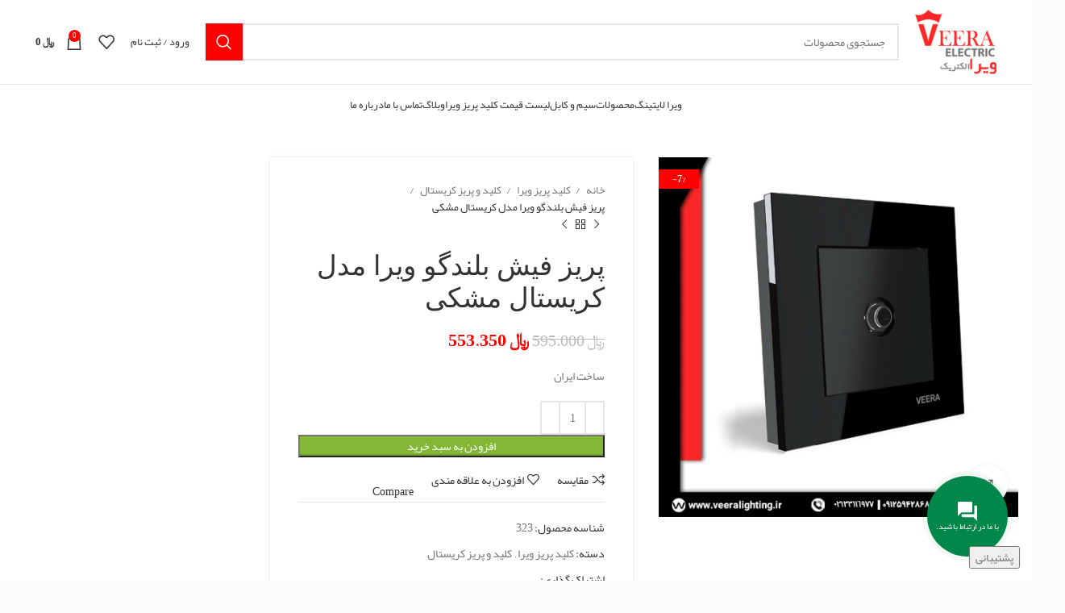

--- FILE ---
content_type: text/html; charset=UTF-8
request_url: https://veeralighting.ir/product/%D9%BE%D8%B1%DB%8C%D8%B2-%D9%81%DB%8C%D8%B4-%D8%A8%D9%84%D9%86%D8%AF%DA%AF%D9%88-%D9%88%DB%8C%D8%B1%D8%A7-%D9%85%D8%AF%D9%84-%DA%A9%D8%B1%DB%8C%D8%B3%D8%AA%D8%A7%D9%84-%D9%85%D8%B4%DA%A9%DB%8C/
body_size: 39611
content:
<!DOCTYPE html>
<html dir="rtl" lang="fa-IR" prefix="og: https://ogp.me/ns#">
<head>
	<meta charset="UTF-8">
	<link rel="profile" href="https://gmpg.org/xfn/11">
	<link rel="pingback" href="https://veeralighting.ir/xmlrpc.php">

			<script>window.MSInputMethodContext && document.documentMode && document.write('<script src="https://veeralighting.ir/wp-content/themes/woodmart/js/libs/ie11CustomProperties.min.js"><\/script>');</script>
		
<!-- بهینه‌سازی موتور جستجو توسط Rank Math - https://rankmath.com/ -->
<title>قیمت پریز فیش بلندگو ویرا مدل کریستال مشکی | ویرا لایتینگ</title>
<meta name="description" content="پریز فیش بلندگو ویرا مدل کریستال مشکی - قیمت خرید پریز فیش بلندگو ویرا مدل کریستال مشکی - خرید پریز فیش بلندگو ویرا مدل کریستال مشکی"/>
<meta name="robots" content="follow, index, max-snippet:-1, max-video-preview:-1, max-image-preview:large"/>
<link rel="canonical" href="https://veeralighting.ir/product-category/%da%a9%d9%84%db%8c%d8%af-%d9%88-%d9%be%d8%b1%db%8c%d8%b2/%da%a9%d8%b1%db%8c%d8%b3%d8%aa%d8%a7%d9%84/" />
<meta property="og:locale" content="fa_IR" />
<meta property="og:type" content="product" />
<meta property="og:title" content="قیمت پریز فیش بلندگو ویرا مدل کریستال مشکی | ویرا لایتینگ" />
<meta property="og:description" content="پریز فیش بلندگو ویرا مدل کریستال مشکی - قیمت خرید پریز فیش بلندگو ویرا مدل کریستال مشکی - خرید پریز فیش بلندگو ویرا مدل کریستال مشکی" />
<meta property="og:url" content="https://veeralighting.ir/product-category/%da%a9%d9%84%db%8c%d8%af-%d9%88-%d9%be%d8%b1%db%8c%d8%b2/%da%a9%d8%b1%db%8c%d8%b3%d8%aa%d8%a7%d9%84/" />
<meta property="og:site_name" content="فروشگاه اینترنتی ویرا لایتینگ" />
<meta property="og:updated_time" content="2023-12-20T13:01:22+03:30" />
<meta property="og:image" content="https://veeralighting.ir/wp-content/uploads/2021/07/Vera-speaker-plug-black-crystal-model.webp" />
<meta property="og:image:secure_url" content="https://veeralighting.ir/wp-content/uploads/2021/07/Vera-speaker-plug-black-crystal-model.webp" />
<meta property="og:image:width" content="500" />
<meta property="og:image:height" content="500" />
<meta property="og:image:alt" content="پریز فیش بلندگو ویرا مدل کریستال مشکی" />
<meta property="og:image:type" content="image/webp" />
<meta property="product:price:amount" content="553350" />
<meta property="product:price:currency" content="IRR" />
<meta property="product:availability" content="instock" />
<meta name="twitter:card" content="summary_large_image" />
<meta name="twitter:title" content="قیمت پریز فیش بلندگو ویرا مدل کریستال مشکی | ویرا لایتینگ" />
<meta name="twitter:description" content="پریز فیش بلندگو ویرا مدل کریستال مشکی - قیمت خرید پریز فیش بلندگو ویرا مدل کریستال مشکی - خرید پریز فیش بلندگو ویرا مدل کریستال مشکی" />
<meta name="twitter:image" content="https://veeralighting.ir/wp-content/uploads/2021/07/Vera-speaker-plug-black-crystal-model.webp" />
<meta name="twitter:label1" content="قیمت" />
<meta name="twitter:data1" content="&#xfdfc;&nbsp;553.350" />
<meta name="twitter:label2" content="دسترسی" />
<meta name="twitter:data2" content="موجود" />
<script type="application/ld+json" class="rank-math-schema">{"@context":"https://schema.org","@graph":[{"@type":["ElectronicsStore","Organization"],"@id":"https://veeralighting.ir/#organization","name":"\u0648\u06cc\u0631\u0627 \u0644\u0627\u06cc\u062a\u06cc\u0646\u06af","url":"https://veeralighting.ir","sameAs":["https://www.instagram.com/veera_lighting/"],"logo":{"@type":"ImageObject","@id":"https://veeralighting.ir/#logo","url":"https://veeralighting.ir/wp-content/uploads/2020/11/veeralighting.png","contentUrl":"https://veeralighting.ir/wp-content/uploads/2020/11/veeralighting.png","caption":"\u0641\u0631\u0648\u0634\u06af\u0627\u0647 \u0627\u06cc\u0646\u062a\u0631\u0646\u062a\u06cc \u0648\u06cc\u0631\u0627 \u0644\u0627\u06cc\u062a\u06cc\u0646\u06af","inLanguage":"fa-IR","width":"512","height":"512"},"openingHours":["Monday,Tuesday,Wednesday,Thursday,Friday,Saturday,Sunday 09:00-17:00"],"image":{"@id":"https://veeralighting.ir/#logo"}},{"@type":"WebSite","@id":"https://veeralighting.ir/#website","url":"https://veeralighting.ir","name":"\u0641\u0631\u0648\u0634\u06af\u0627\u0647 \u0627\u06cc\u0646\u062a\u0631\u0646\u062a\u06cc \u0648\u06cc\u0631\u0627 \u0644\u0627\u06cc\u062a\u06cc\u0646\u06af","alternateName":"\u0641\u0631\u0648\u0634\u06af\u0627\u0647 \u0627\u06cc\u0646\u062a\u0631\u0646\u062a\u06cc \u0648\u06cc\u0631\u0627 \u0644\u0627\u06cc\u062a\u06cc\u0646\u06af","publisher":{"@id":"https://veeralighting.ir/#organization"},"inLanguage":"fa-IR"},{"@type":"ImageObject","@id":"https://veeralighting.ir/wp-content/uploads/2021/07/Vera-speaker-plug-black-crystal-model.webp","url":"https://veeralighting.ir/wp-content/uploads/2021/07/Vera-speaker-plug-black-crystal-model.webp","width":"500","height":"500","caption":"\u067e\u0631\u06cc\u0632 \u0641\u06cc\u0634 \u0628\u0644\u0646\u062f\u06af\u0648 \u0648\u06cc\u0631\u0627 \u0645\u062f\u0644 \u06a9\u0631\u06cc\u0633\u062a\u0627\u0644 \u0645\u0634\u06a9\u06cc","inLanguage":"fa-IR"},{"@type":"BreadcrumbList","@id":"https://veeralighting.ir/product-category/%da%a9%d9%84%db%8c%d8%af-%d9%88-%d9%be%d8%b1%db%8c%d8%b2/%da%a9%d8%b1%db%8c%d8%b3%d8%aa%d8%a7%d9%84/#breadcrumb","itemListElement":[{"@type":"ListItem","position":"1","item":{"@id":"https://veeralighting.ir","name":"Home"}},{"@type":"ListItem","position":"2","item":{"@id":"https://veeralighting.ir/product/%d9%be%d8%b1%db%8c%d8%b2-%d9%81%db%8c%d8%b4-%d8%a8%d9%84%d9%86%d8%af%da%af%d9%88-%d9%88%db%8c%d8%b1%d8%a7-%d9%85%d8%af%d9%84-%da%a9%d8%b1%db%8c%d8%b3%d8%aa%d8%a7%d9%84-%d9%85%d8%b4%da%a9%db%8c/","name":"\u067e\u0631\u06cc\u0632 \u0641\u06cc\u0634 \u0628\u0644\u0646\u062f\u06af\u0648 \u0648\u06cc\u0631\u0627 \u0645\u062f\u0644 \u06a9\u0631\u06cc\u0633\u062a\u0627\u0644 \u0645\u0634\u06a9\u06cc"}}]},{"@type":"ItemPage","@id":"https://veeralighting.ir/product-category/%da%a9%d9%84%db%8c%d8%af-%d9%88-%d9%be%d8%b1%db%8c%d8%b2/%da%a9%d8%b1%db%8c%d8%b3%d8%aa%d8%a7%d9%84/#webpage","url":"https://veeralighting.ir/product-category/%da%a9%d9%84%db%8c%d8%af-%d9%88-%d9%be%d8%b1%db%8c%d8%b2/%da%a9%d8%b1%db%8c%d8%b3%d8%aa%d8%a7%d9%84/","name":"\u0642\u06cc\u0645\u062a \u067e\u0631\u06cc\u0632 \u0641\u06cc\u0634 \u0628\u0644\u0646\u062f\u06af\u0648 \u0648\u06cc\u0631\u0627 \u0645\u062f\u0644 \u06a9\u0631\u06cc\u0633\u062a\u0627\u0644 \u0645\u0634\u06a9\u06cc | \u0648\u06cc\u0631\u0627 \u0644\u0627\u06cc\u062a\u06cc\u0646\u06af","datePublished":"2021-07-24T13:40:28+04:30","dateModified":"2023-12-20T13:01:22+03:30","isPartOf":{"@id":"https://veeralighting.ir/#website"},"primaryImageOfPage":{"@id":"https://veeralighting.ir/wp-content/uploads/2021/07/Vera-speaker-plug-black-crystal-model.webp"},"inLanguage":"fa-IR","breadcrumb":{"@id":"https://veeralighting.ir/product-category/%da%a9%d9%84%db%8c%d8%af-%d9%88-%d9%be%d8%b1%db%8c%d8%b2/%da%a9%d8%b1%db%8c%d8%b3%d8%aa%d8%a7%d9%84/#breadcrumb"}},{"@type":"Person","@id":"","name":"","url":"","image":{"@type":"ImageObject","@id":"https://secure.gravatar.com/avatar/5348ae0f2bc06a2066a5b2bcf1e22784?s=96&amp;d=mm&amp;r=g","url":"https://secure.gravatar.com/avatar/5348ae0f2bc06a2066a5b2bcf1e22784?s=96&amp;d=mm&amp;r=g","caption":"","inLanguage":"fa-IR"},"worksFor":{"@id":"https://veeralighting.ir/#organization"}},{"@type":"Product","name":"\u0642\u06cc\u0645\u062a  \u067e\u0631\u06cc\u0632 \u0641\u06cc\u0634 \u0628\u0644\u0646\u062f\u06af\u0648 \u0648\u06cc\u0631\u0627 \u0645\u062f\u0644 \u06a9\u0631\u06cc\u0633\u062a\u0627\u0644 \u0645\u0634\u06a9\u06cc | \u0648\u06cc\u0631\u0627 \u0644\u0627\u06cc\u062a\u06cc\u0646\u06af","description":"\u067e\u0631\u06cc\u0632 \u0641\u06cc\u0634 \u0628\u0644\u0646\u062f\u06af\u0648 \u0648\u06cc\u0631\u0627 \u0645\u062f\u0644 \u06a9\u0631\u06cc\u0633\u062a\u0627\u0644 \u0645\u0634\u06a9\u06cc - \u0642\u06cc\u0645\u062a \u062e\u0631\u06cc\u062f \u067e\u0631\u06cc\u0632 \u0641\u06cc\u0634 \u0628\u0644\u0646\u062f\u06af\u0648 \u0648\u06cc\u0631\u0627 \u0645\u062f\u0644 \u06a9\u0631\u06cc\u0633\u062a\u0627\u0644 \u0645\u0634\u06a9\u06cc - \u062e\u0631\u06cc\u062f \u067e\u0631\u06cc\u0632 \u0641\u06cc\u0634 \u0628\u0644\u0646\u062f\u06af\u0648 \u0648\u06cc\u0631\u0627 \u0645\u062f\u0644 \u06a9\u0631\u06cc\u0633\u062a\u0627\u0644 \u0645\u0634\u06a9\u06cc","sku":"323","category":"\u06a9\u0644\u06cc\u062f \u067e\u0631\u06cc\u0632 \u0648\u06cc\u0631\u0627","mainEntityOfPage":{"@id":"https://veeralighting.ir/product-category/%da%a9%d9%84%db%8c%d8%af-%d9%88-%d9%be%d8%b1%db%8c%d8%b2/%da%a9%d8%b1%db%8c%d8%b3%d8%aa%d8%a7%d9%84/#webpage"},"offers":{"@type":"Offer","price":"553350","priceCurrency":"IRR","priceValidUntil":"2026-12-31","availability":"https://schema.org/InStock","itemCondition":"NewCondition","url":"https://veeralighting.ir/product/%d9%be%d8%b1%db%8c%d8%b2-%d9%81%db%8c%d8%b4-%d8%a8%d9%84%d9%86%d8%af%da%af%d9%88-%d9%88%db%8c%d8%b1%d8%a7-%d9%85%d8%af%d9%84-%da%a9%d8%b1%db%8c%d8%b3%d8%aa%d8%a7%d9%84-%d9%85%d8%b4%da%a9%db%8c/","seller":{"@type":"Organization","@id":"https://veeralighting.ir/","name":"\u0641\u0631\u0648\u0634\u06af\u0627\u0647 \u0627\u06cc\u0646\u062a\u0631\u0646\u062a\u06cc \u0648\u06cc\u0631\u0627 \u0644\u0627\u06cc\u062a\u06cc\u0646\u06af","url":"https://veeralighting.ir","logo":"https://veeralighting.ir/wp-content/uploads/2020/11/veeralighting.png"}},"additionalProperty":[{"@type":"PropertyValue","name":"%d9%86%d9%88%d8%b9-%d9%85%d8%ad%d8%b5%d9%88%d9%84","value":"\u067e\u0631\u06cc\u0632 \u0641\u06cc\u0634 \u0628\u0644\u0646\u062f\u06af\u0648"},{"@type":"PropertyValue","name":"%d8%a8%d8%b1%d9%86%d8%af","value":"\u0648\u06cc\u0631\u0627 \u0627\u0644\u06a9\u062a\u0631\u06cc\u06a9"},{"@type":"PropertyValue","name":"%d9%85%d8%af%d9%84","value":"\u06a9\u0631\u06cc\u0633\u062a\u0627\u0644 \u0645\u0634\u06a9\u06cc"}],"@id":"https://veeralighting.ir/product-category/%da%a9%d9%84%db%8c%d8%af-%d9%88-%d9%be%d8%b1%db%8c%d8%b2/%da%a9%d8%b1%db%8c%d8%b3%d8%aa%d8%a7%d9%84/#richSnippet","image":{"@id":"https://veeralighting.ir/wp-content/uploads/2021/07/Vera-speaker-plug-black-crystal-model.webp"}}]}</script>
<!-- /افزونه سئو ورپرس Rank Math -->


<link rel="alternate" type="application/rss+xml" title="ویرا لایتینگ &raquo; خوراک" href="https://veeralighting.ir/feed/" />
<link rel="alternate" type="application/rss+xml" title="ویرا لایتینگ &raquo; خوراک دیدگاه‌ها" href="https://veeralighting.ir/comments/feed/" />
<link rel="alternate" type="application/rss+xml" title="ویرا لایتینگ &raquo; پریز فیش بلندگو ویرا مدل کریستال مشکی خوراک دیدگاه‌ها" href="https://veeralighting.ir/product/%d9%be%d8%b1%db%8c%d8%b2-%d9%81%db%8c%d8%b4-%d8%a8%d9%84%d9%86%d8%af%da%af%d9%88-%d9%88%db%8c%d8%b1%d8%a7-%d9%85%d8%af%d9%84-%da%a9%d8%b1%db%8c%d8%b3%d8%aa%d8%a7%d9%84-%d9%85%d8%b4%da%a9%db%8c/feed/" />
<link rel='stylesheet' id='ht_ctc_main_css-css' href='https://veeralighting.ir/wp-content/plugins/click-to-chat-for-whatsapp/new/inc/assets/css/main.css?ver=3.30.1' type='text/css' media='all' />
<link rel='stylesheet' id='wp-block-library-rtl-css' href='https://veeralighting.ir/wp-includes/css/dist/block-library/style-rtl.min.css?ver=6.2.6' type='text/css' media='all' />
<link rel='stylesheet' id='wc-blocks-vendors-style-css' href='https://veeralighting.ir/wp-content/plugins/woocommerce/packages/woocommerce-blocks/build/wc-blocks-vendors-style.css?ver=10.2.4' type='text/css' media='all' />
<link rel='stylesheet' id='wc-blocks-style-rtl-css' href='https://veeralighting.ir/wp-content/plugins/woocommerce/packages/woocommerce-blocks/build/wc-blocks-style-rtl.css?ver=10.2.4' type='text/css' media='all' />
<link rel='stylesheet' id='pl-block-style-css-css' href='https://veeralighting.ir/wp-content/plugins/post-layouts/dist/blocks.style.build.css?ver=1688543513' type='text/css' media='all' />
<link rel='stylesheet' id='pl-block-fontawesome-css' href='https://veeralighting.ir/wp-content/plugins/post-layouts/dist/assets/fontawesome/css/all.css?ver=1688543513' type='text/css' media='all' />
<link rel='stylesheet' id='classic-theme-styles-css' href='https://veeralighting.ir/wp-includes/css/classic-themes.min.css?ver=6.2.6' type='text/css' media='all' />
<style id='global-styles-inline-css' type='text/css'>
body{--wp--preset--color--black: #000000;--wp--preset--color--cyan-bluish-gray: #abb8c3;--wp--preset--color--white: #ffffff;--wp--preset--color--pale-pink: #f78da7;--wp--preset--color--vivid-red: #cf2e2e;--wp--preset--color--luminous-vivid-orange: #ff6900;--wp--preset--color--luminous-vivid-amber: #fcb900;--wp--preset--color--light-green-cyan: #7bdcb5;--wp--preset--color--vivid-green-cyan: #00d084;--wp--preset--color--pale-cyan-blue: #8ed1fc;--wp--preset--color--vivid-cyan-blue: #0693e3;--wp--preset--color--vivid-purple: #9b51e0;--wp--preset--gradient--vivid-cyan-blue-to-vivid-purple: linear-gradient(135deg,rgba(6,147,227,1) 0%,rgb(155,81,224) 100%);--wp--preset--gradient--light-green-cyan-to-vivid-green-cyan: linear-gradient(135deg,rgb(122,220,180) 0%,rgb(0,208,130) 100%);--wp--preset--gradient--luminous-vivid-amber-to-luminous-vivid-orange: linear-gradient(135deg,rgba(252,185,0,1) 0%,rgba(255,105,0,1) 100%);--wp--preset--gradient--luminous-vivid-orange-to-vivid-red: linear-gradient(135deg,rgba(255,105,0,1) 0%,rgb(207,46,46) 100%);--wp--preset--gradient--very-light-gray-to-cyan-bluish-gray: linear-gradient(135deg,rgb(238,238,238) 0%,rgb(169,184,195) 100%);--wp--preset--gradient--cool-to-warm-spectrum: linear-gradient(135deg,rgb(74,234,220) 0%,rgb(151,120,209) 20%,rgb(207,42,186) 40%,rgb(238,44,130) 60%,rgb(251,105,98) 80%,rgb(254,248,76) 100%);--wp--preset--gradient--blush-light-purple: linear-gradient(135deg,rgb(255,206,236) 0%,rgb(152,150,240) 100%);--wp--preset--gradient--blush-bordeaux: linear-gradient(135deg,rgb(254,205,165) 0%,rgb(254,45,45) 50%,rgb(107,0,62) 100%);--wp--preset--gradient--luminous-dusk: linear-gradient(135deg,rgb(255,203,112) 0%,rgb(199,81,192) 50%,rgb(65,88,208) 100%);--wp--preset--gradient--pale-ocean: linear-gradient(135deg,rgb(255,245,203) 0%,rgb(182,227,212) 50%,rgb(51,167,181) 100%);--wp--preset--gradient--electric-grass: linear-gradient(135deg,rgb(202,248,128) 0%,rgb(113,206,126) 100%);--wp--preset--gradient--midnight: linear-gradient(135deg,rgb(2,3,129) 0%,rgb(40,116,252) 100%);--wp--preset--duotone--dark-grayscale: url('#wp-duotone-dark-grayscale');--wp--preset--duotone--grayscale: url('#wp-duotone-grayscale');--wp--preset--duotone--purple-yellow: url('#wp-duotone-purple-yellow');--wp--preset--duotone--blue-red: url('#wp-duotone-blue-red');--wp--preset--duotone--midnight: url('#wp-duotone-midnight');--wp--preset--duotone--magenta-yellow: url('#wp-duotone-magenta-yellow');--wp--preset--duotone--purple-green: url('#wp-duotone-purple-green');--wp--preset--duotone--blue-orange: url('#wp-duotone-blue-orange');--wp--preset--font-size--small: 13px;--wp--preset--font-size--medium: 20px;--wp--preset--font-size--large: 36px;--wp--preset--font-size--x-large: 42px;--wp--preset--spacing--20: 0.44rem;--wp--preset--spacing--30: 0.67rem;--wp--preset--spacing--40: 1rem;--wp--preset--spacing--50: 1.5rem;--wp--preset--spacing--60: 2.25rem;--wp--preset--spacing--70: 3.38rem;--wp--preset--spacing--80: 5.06rem;--wp--preset--shadow--natural: 6px 6px 9px rgba(0, 0, 0, 0.2);--wp--preset--shadow--deep: 12px 12px 50px rgba(0, 0, 0, 0.4);--wp--preset--shadow--sharp: 6px 6px 0px rgba(0, 0, 0, 0.2);--wp--preset--shadow--outlined: 6px 6px 0px -3px rgba(255, 255, 255, 1), 6px 6px rgba(0, 0, 0, 1);--wp--preset--shadow--crisp: 6px 6px 0px rgba(0, 0, 0, 1);}:where(.is-layout-flex){gap: 0.5em;}body .is-layout-flow > .alignleft{float: left;margin-inline-start: 0;margin-inline-end: 2em;}body .is-layout-flow > .alignright{float: right;margin-inline-start: 2em;margin-inline-end: 0;}body .is-layout-flow > .aligncenter{margin-left: auto !important;margin-right: auto !important;}body .is-layout-constrained > .alignleft{float: left;margin-inline-start: 0;margin-inline-end: 2em;}body .is-layout-constrained > .alignright{float: right;margin-inline-start: 2em;margin-inline-end: 0;}body .is-layout-constrained > .aligncenter{margin-left: auto !important;margin-right: auto !important;}body .is-layout-constrained > :where(:not(.alignleft):not(.alignright):not(.alignfull)){max-width: var(--wp--style--global--content-size);margin-left: auto !important;margin-right: auto !important;}body .is-layout-constrained > .alignwide{max-width: var(--wp--style--global--wide-size);}body .is-layout-flex{display: flex;}body .is-layout-flex{flex-wrap: wrap;align-items: center;}body .is-layout-flex > *{margin: 0;}:where(.wp-block-columns.is-layout-flex){gap: 2em;}.has-black-color{color: var(--wp--preset--color--black) !important;}.has-cyan-bluish-gray-color{color: var(--wp--preset--color--cyan-bluish-gray) !important;}.has-white-color{color: var(--wp--preset--color--white) !important;}.has-pale-pink-color{color: var(--wp--preset--color--pale-pink) !important;}.has-vivid-red-color{color: var(--wp--preset--color--vivid-red) !important;}.has-luminous-vivid-orange-color{color: var(--wp--preset--color--luminous-vivid-orange) !important;}.has-luminous-vivid-amber-color{color: var(--wp--preset--color--luminous-vivid-amber) !important;}.has-light-green-cyan-color{color: var(--wp--preset--color--light-green-cyan) !important;}.has-vivid-green-cyan-color{color: var(--wp--preset--color--vivid-green-cyan) !important;}.has-pale-cyan-blue-color{color: var(--wp--preset--color--pale-cyan-blue) !important;}.has-vivid-cyan-blue-color{color: var(--wp--preset--color--vivid-cyan-blue) !important;}.has-vivid-purple-color{color: var(--wp--preset--color--vivid-purple) !important;}.has-black-background-color{background-color: var(--wp--preset--color--black) !important;}.has-cyan-bluish-gray-background-color{background-color: var(--wp--preset--color--cyan-bluish-gray) !important;}.has-white-background-color{background-color: var(--wp--preset--color--white) !important;}.has-pale-pink-background-color{background-color: var(--wp--preset--color--pale-pink) !important;}.has-vivid-red-background-color{background-color: var(--wp--preset--color--vivid-red) !important;}.has-luminous-vivid-orange-background-color{background-color: var(--wp--preset--color--luminous-vivid-orange) !important;}.has-luminous-vivid-amber-background-color{background-color: var(--wp--preset--color--luminous-vivid-amber) !important;}.has-light-green-cyan-background-color{background-color: var(--wp--preset--color--light-green-cyan) !important;}.has-vivid-green-cyan-background-color{background-color: var(--wp--preset--color--vivid-green-cyan) !important;}.has-pale-cyan-blue-background-color{background-color: var(--wp--preset--color--pale-cyan-blue) !important;}.has-vivid-cyan-blue-background-color{background-color: var(--wp--preset--color--vivid-cyan-blue) !important;}.has-vivid-purple-background-color{background-color: var(--wp--preset--color--vivid-purple) !important;}.has-black-border-color{border-color: var(--wp--preset--color--black) !important;}.has-cyan-bluish-gray-border-color{border-color: var(--wp--preset--color--cyan-bluish-gray) !important;}.has-white-border-color{border-color: var(--wp--preset--color--white) !important;}.has-pale-pink-border-color{border-color: var(--wp--preset--color--pale-pink) !important;}.has-vivid-red-border-color{border-color: var(--wp--preset--color--vivid-red) !important;}.has-luminous-vivid-orange-border-color{border-color: var(--wp--preset--color--luminous-vivid-orange) !important;}.has-luminous-vivid-amber-border-color{border-color: var(--wp--preset--color--luminous-vivid-amber) !important;}.has-light-green-cyan-border-color{border-color: var(--wp--preset--color--light-green-cyan) !important;}.has-vivid-green-cyan-border-color{border-color: var(--wp--preset--color--vivid-green-cyan) !important;}.has-pale-cyan-blue-border-color{border-color: var(--wp--preset--color--pale-cyan-blue) !important;}.has-vivid-cyan-blue-border-color{border-color: var(--wp--preset--color--vivid-cyan-blue) !important;}.has-vivid-purple-border-color{border-color: var(--wp--preset--color--vivid-purple) !important;}.has-vivid-cyan-blue-to-vivid-purple-gradient-background{background: var(--wp--preset--gradient--vivid-cyan-blue-to-vivid-purple) !important;}.has-light-green-cyan-to-vivid-green-cyan-gradient-background{background: var(--wp--preset--gradient--light-green-cyan-to-vivid-green-cyan) !important;}.has-luminous-vivid-amber-to-luminous-vivid-orange-gradient-background{background: var(--wp--preset--gradient--luminous-vivid-amber-to-luminous-vivid-orange) !important;}.has-luminous-vivid-orange-to-vivid-red-gradient-background{background: var(--wp--preset--gradient--luminous-vivid-orange-to-vivid-red) !important;}.has-very-light-gray-to-cyan-bluish-gray-gradient-background{background: var(--wp--preset--gradient--very-light-gray-to-cyan-bluish-gray) !important;}.has-cool-to-warm-spectrum-gradient-background{background: var(--wp--preset--gradient--cool-to-warm-spectrum) !important;}.has-blush-light-purple-gradient-background{background: var(--wp--preset--gradient--blush-light-purple) !important;}.has-blush-bordeaux-gradient-background{background: var(--wp--preset--gradient--blush-bordeaux) !important;}.has-luminous-dusk-gradient-background{background: var(--wp--preset--gradient--luminous-dusk) !important;}.has-pale-ocean-gradient-background{background: var(--wp--preset--gradient--pale-ocean) !important;}.has-electric-grass-gradient-background{background: var(--wp--preset--gradient--electric-grass) !important;}.has-midnight-gradient-background{background: var(--wp--preset--gradient--midnight) !important;}.has-small-font-size{font-size: var(--wp--preset--font-size--small) !important;}.has-medium-font-size{font-size: var(--wp--preset--font-size--medium) !important;}.has-large-font-size{font-size: var(--wp--preset--font-size--large) !important;}.has-x-large-font-size{font-size: var(--wp--preset--font-size--x-large) !important;}
.wp-block-navigation a:where(:not(.wp-element-button)){color: inherit;}
:where(.wp-block-columns.is-layout-flex){gap: 2em;}
.wp-block-pullquote{font-size: 1.5em;line-height: 1.6;}
</style>
<link rel='stylesheet' id='font-farsi-fonts-css' href='https://veeralighting.ir/wp-content/plugins/font-farsi/assets/fonts/fonts.css?ver=all' type='text/css' media='all' />
<style id='woocommerce-inline-inline-css' type='text/css'>
.woocommerce form .form-row .required { visibility: visible; }
</style>
<link rel='stylesheet' id='jquery-colorbox-css' href='https://veeralighting.ir/wp-content/plugins/yith-woocommerce-compare/assets/css/colorbox.css?ver=1.4.21' type='text/css' media='all' />
<link rel='stylesheet' id='e-animations-css' href='https://veeralighting.ir/wp-content/plugins/elementor/assets/lib/animations/animations.min.css?ver=3.14.1' type='text/css' media='all' />
<link rel='stylesheet' id='elementor-icons-css' href='https://veeralighting.ir/wp-content/plugins/elementor/assets/lib/eicons/css/elementor-icons.min.css?ver=5.20.0' type='text/css' media='all' />
<link rel='stylesheet' id='elementor-frontend-legacy-css' href='https://veeralighting.ir/wp-content/plugins/elementor/assets/css/frontend-legacy-rtl.min.css?ver=3.14.1' type='text/css' media='all' />
<link rel='stylesheet' id='elementor-frontend-css' href='https://veeralighting.ir/wp-content/plugins/elementor/assets/css/frontend-rtl.min.css?ver=3.14.1' type='text/css' media='all' />
<link rel='stylesheet' id='swiper-css' href='https://veeralighting.ir/wp-content/plugins/elementor/assets/lib/swiper/css/swiper.min.css?ver=5.3.6' type='text/css' media='all' />
<link rel='stylesheet' id='elementor-post-7018-css' href='https://veeralighting.ir/wp-content/uploads/elementor/css/post-7018.css?ver=1688556378' type='text/css' media='all' />
<link rel='stylesheet' id='elementor-pro-css' href='https://veeralighting.ir/wp-content/plugins/elementor-pro/assets/css/frontend-rtl.min.css?ver=3.14.1' type='text/css' media='all' />
<link rel='stylesheet' id='elementor-global-css' href='https://veeralighting.ir/wp-content/uploads/elementor/css/global.css?ver=1688556381' type='text/css' media='all' />
<link rel='stylesheet' id='bootstrap-css' href='https://veeralighting.ir/wp-content/themes/woodmart/css/bootstrap-light.min.css?ver=7.2.4' type='text/css' media='all' />
<link rel='stylesheet' id='woodmart-style-css' href='https://veeralighting.ir/wp-content/themes/woodmart/css/parts/base-rtl.min.css?ver=7.2.4' type='text/css' media='all' />
<link rel='stylesheet' id='wd-widget-product-cat-css' href='https://veeralighting.ir/wp-content/themes/woodmart/css/parts/woo-widget-product-cat.min.css?ver=7.2.4' type='text/css' media='all' />
<link rel='stylesheet' id='wd-wp-gutenberg-css' href='https://veeralighting.ir/wp-content/themes/woodmart/css/parts/wp-gutenberg-rtl.min.css?ver=7.2.4' type='text/css' media='all' />
<link rel='stylesheet' id='wd-wpcf7-css' href='https://veeralighting.ir/wp-content/themes/woodmart/css/parts/int-wpcf7-rtl.min.css?ver=7.2.4' type='text/css' media='all' />
<link rel='stylesheet' id='wd-revolution-slider-css' href='https://veeralighting.ir/wp-content/themes/woodmart/css/parts/int-rev-slider.min.css?ver=7.2.4' type='text/css' media='all' />
<link rel='stylesheet' id='wd-woo-yith-compare-css' href='https://veeralighting.ir/wp-content/themes/woodmart/css/parts/int-woo-yith-compare.min.css?ver=7.2.4' type='text/css' media='all' />
<link rel='stylesheet' id='wd-colorbox-popup-css' href='https://veeralighting.ir/wp-content/themes/woodmart/css/parts/woo-lib-colorbox-popup.min.css?ver=7.2.4' type='text/css' media='all' />
<link rel='stylesheet' id='wd-elementor-base-css' href='https://veeralighting.ir/wp-content/themes/woodmart/css/parts/int-elem-base-rtl.min.css?ver=7.2.4' type='text/css' media='all' />
<link rel='stylesheet' id='wd-elementor-pro-base-css' href='https://veeralighting.ir/wp-content/themes/woodmart/css/parts/int-elementor-pro-rtl.min.css?ver=7.2.4' type='text/css' media='all' />
<link rel='stylesheet' id='wd-woocommerce-base-css' href='https://veeralighting.ir/wp-content/themes/woodmart/css/parts/woocommerce-base-rtl.min.css?ver=7.2.4' type='text/css' media='all' />
<link rel='stylesheet' id='wd-mod-star-rating-css' href='https://veeralighting.ir/wp-content/themes/woodmart/css/parts/mod-star-rating-rtl.min.css?ver=7.2.4' type='text/css' media='all' />
<link rel='stylesheet' id='wd-woo-el-track-order-css' href='https://veeralighting.ir/wp-content/themes/woodmart/css/parts/woo-el-track-order.min.css?ver=7.2.4' type='text/css' media='all' />
<link rel='stylesheet' id='wd-woo-gutenberg-css' href='https://veeralighting.ir/wp-content/themes/woodmart/css/parts/woo-gutenberg-rtl.min.css?ver=7.2.4' type='text/css' media='all' />
<link rel='stylesheet' id='wd-woo-mod-quantity-css' href='https://veeralighting.ir/wp-content/themes/woodmart/css/parts/woo-mod-quantity.min.css?ver=7.2.4' type='text/css' media='all' />
<link rel='stylesheet' id='wd-woo-single-prod-el-base-css' href='https://veeralighting.ir/wp-content/themes/woodmart/css/parts/woo-single-prod-el-base.min.css?ver=7.2.4' type='text/css' media='all' />
<link rel='stylesheet' id='wd-woo-mod-stock-status-css' href='https://veeralighting.ir/wp-content/themes/woodmart/css/parts/woo-mod-stock-status.min.css?ver=7.2.4' type='text/css' media='all' />
<link rel='stylesheet' id='wd-woo-mod-shop-attributes-css' href='https://veeralighting.ir/wp-content/themes/woodmart/css/parts/woo-mod-shop-attributes-rtl.min.css?ver=7.2.4' type='text/css' media='all' />
<link rel='stylesheet' id='child-style-css' href='https://veeralighting.ir/wp-content/themes/woodmart-child/style.css?ver=7.2.4' type='text/css' media='all' />
<link rel='stylesheet' id='wd-header-base-css' href='https://veeralighting.ir/wp-content/themes/woodmart/css/parts/header-base-rtl.min.css?ver=7.2.4' type='text/css' media='all' />
<link rel='stylesheet' id='wd-mod-tools-css' href='https://veeralighting.ir/wp-content/themes/woodmart/css/parts/mod-tools.min.css?ver=7.2.4' type='text/css' media='all' />
<link rel='stylesheet' id='wd-header-elements-base-css' href='https://veeralighting.ir/wp-content/themes/woodmart/css/parts/header-el-base-rtl.min.css?ver=7.2.4' type='text/css' media='all' />
<link rel='stylesheet' id='wd-social-icons-css' href='https://veeralighting.ir/wp-content/themes/woodmart/css/parts/el-social-icons.min.css?ver=7.2.4' type='text/css' media='all' />
<link rel='stylesheet' id='wd-header-search-css' href='https://veeralighting.ir/wp-content/themes/woodmart/css/parts/header-el-search-rtl.min.css?ver=7.2.4' type='text/css' media='all' />
<link rel='stylesheet' id='wd-header-search-form-css' href='https://veeralighting.ir/wp-content/themes/woodmart/css/parts/header-el-search-form-rtl.min.css?ver=7.2.4' type='text/css' media='all' />
<link rel='stylesheet' id='wd-wd-search-results-css' href='https://veeralighting.ir/wp-content/themes/woodmart/css/parts/wd-search-results-rtl.min.css?ver=7.2.4' type='text/css' media='all' />
<link rel='stylesheet' id='wd-wd-search-form-css' href='https://veeralighting.ir/wp-content/themes/woodmart/css/parts/wd-search-form-rtl.min.css?ver=7.2.4' type='text/css' media='all' />
<link rel='stylesheet' id='wd-header-my-account-dropdown-css' href='https://veeralighting.ir/wp-content/themes/woodmart/css/parts/header-el-my-account-dropdown-rtl.min.css?ver=7.2.4' type='text/css' media='all' />
<link rel='stylesheet' id='wd-woo-mod-login-form-css' href='https://veeralighting.ir/wp-content/themes/woodmart/css/parts/woo-mod-login-form.min.css?ver=7.2.4' type='text/css' media='all' />
<link rel='stylesheet' id='wd-header-my-account-css' href='https://veeralighting.ir/wp-content/themes/woodmart/css/parts/header-el-my-account-rtl.min.css?ver=7.2.4' type='text/css' media='all' />
<link rel='stylesheet' id='wd-header-cart-side-css' href='https://veeralighting.ir/wp-content/themes/woodmart/css/parts/header-el-cart-side.min.css?ver=7.2.4' type='text/css' media='all' />
<link rel='stylesheet' id='wd-header-cart-css' href='https://veeralighting.ir/wp-content/themes/woodmart/css/parts/header-el-cart-rtl.min.css?ver=7.2.4' type='text/css' media='all' />
<link rel='stylesheet' id='wd-widget-shopping-cart-css' href='https://veeralighting.ir/wp-content/themes/woodmart/css/parts/woo-widget-shopping-cart-rtl.min.css?ver=7.2.4' type='text/css' media='all' />
<link rel='stylesheet' id='wd-widget-product-list-css' href='https://veeralighting.ir/wp-content/themes/woodmart/css/parts/woo-widget-product-list-rtl.min.css?ver=7.2.4' type='text/css' media='all' />
<link rel='stylesheet' id='wd-page-title-css' href='https://veeralighting.ir/wp-content/themes/woodmart/css/parts/page-title.min.css?ver=7.2.4' type='text/css' media='all' />
<link rel='stylesheet' id='wd-woo-single-prod-predefined-css' href='https://veeralighting.ir/wp-content/themes/woodmart/css/parts/woo-single-prod-predefined-rtl.min.css?ver=7.2.4' type='text/css' media='all' />
<link rel='stylesheet' id='wd-woo-single-prod-and-quick-view-predefined-css' href='https://veeralighting.ir/wp-content/themes/woodmart/css/parts/woo-single-prod-and-quick-view-predefined-rtl.min.css?ver=7.2.4' type='text/css' media='all' />
<link rel='stylesheet' id='wd-woo-single-prod-el-tabs-predefined-css' href='https://veeralighting.ir/wp-content/themes/woodmart/css/parts/woo-single-prod-el-tabs-predefined.min.css?ver=7.2.4' type='text/css' media='all' />
<link rel='stylesheet' id='wd-woo-single-prod-opt-base-css' href='https://veeralighting.ir/wp-content/themes/woodmart/css/parts/woo-single-prod-opt-base.min.css?ver=7.2.4' type='text/css' media='all' />
<link rel='stylesheet' id='wd-woo-single-prod-el-gallery-css' href='https://veeralighting.ir/wp-content/themes/woodmart/css/parts/woo-single-prod-el-gallery-rtl.min.css?ver=7.2.4' type='text/css' media='all' />
<link rel='stylesheet' id='wd-woo-single-prod-el-gallery-opt-thumb-left-css' href='https://veeralighting.ir/wp-content/themes/woodmart/css/parts/woo-single-prod-el-gallery-opt-thumb-left.min.css?ver=7.2.4' type='text/css' media='all' />
<link rel='stylesheet' id='wd-owl-carousel-css' href='https://veeralighting.ir/wp-content/themes/woodmart/css/parts/lib-owl-carousel-rtl.min.css?ver=7.2.4' type='text/css' media='all' />
<link rel='stylesheet' id='wd-woo-mod-product-labels-css' href='https://veeralighting.ir/wp-content/themes/woodmart/css/parts/woo-mod-product-labels.min.css?ver=7.2.4' type='text/css' media='all' />
<link rel='stylesheet' id='wd-woo-mod-product-labels-rect-css' href='https://veeralighting.ir/wp-content/themes/woodmart/css/parts/woo-mod-product-labels-rect.min.css?ver=7.2.4' type='text/css' media='all' />
<link rel='stylesheet' id='wd-photoswipe-css' href='https://veeralighting.ir/wp-content/themes/woodmart/css/parts/lib-photoswipe-rtl.min.css?ver=7.2.4' type='text/css' media='all' />
<link rel='stylesheet' id='wd-woo-single-prod-el-navigation-css' href='https://veeralighting.ir/wp-content/themes/woodmart/css/parts/woo-single-prod-el-navigation-rtl.min.css?ver=7.2.4' type='text/css' media='all' />
<link rel='stylesheet' id='wd-off-canvas-sidebar-css' href='https://veeralighting.ir/wp-content/themes/woodmart/css/parts/opt-off-canvas-sidebar-rtl.min.css?ver=7.2.4' type='text/css' media='all' />
<link rel='stylesheet' id='wd-tabs-css' href='https://veeralighting.ir/wp-content/themes/woodmart/css/parts/el-tabs-rtl.min.css?ver=7.2.4' type='text/css' media='all' />
<link rel='stylesheet' id='wd-woo-single-prod-el-tabs-opt-layout-tabs-css' href='https://veeralighting.ir/wp-content/themes/woodmart/css/parts/woo-single-prod-el-tabs-opt-layout-tabs.min.css?ver=7.2.4' type='text/css' media='all' />
<link rel='stylesheet' id='wd-accordion-css' href='https://veeralighting.ir/wp-content/themes/woodmart/css/parts/el-accordion-rtl.min.css?ver=7.2.4' type='text/css' media='all' />
<link rel='stylesheet' id='wd-woo-single-prod-el-reviews-css' href='https://veeralighting.ir/wp-content/themes/woodmart/css/parts/woo-single-prod-el-reviews-rtl.min.css?ver=7.2.4' type='text/css' media='all' />
<link rel='stylesheet' id='wd-woo-single-prod-el-reviews-style-1-css' href='https://veeralighting.ir/wp-content/themes/woodmart/css/parts/woo-single-prod-el-reviews-style-1.min.css?ver=7.2.4' type='text/css' media='all' />
<link rel='stylesheet' id='wd-mod-comments-css' href='https://veeralighting.ir/wp-content/themes/woodmart/css/parts/mod-comments-rtl.min.css?ver=7.2.4' type='text/css' media='all' />
<link rel='stylesheet' id='wd-product-loop-css' href='https://veeralighting.ir/wp-content/themes/woodmart/css/parts/woo-product-loop-rtl.min.css?ver=7.2.4' type='text/css' media='all' />
<link rel='stylesheet' id='wd-product-loop-base-css' href='https://veeralighting.ir/wp-content/themes/woodmart/css/parts/woo-product-loop-base-rtl.min.css?ver=7.2.4' type='text/css' media='all' />
<link rel='stylesheet' id='wd-woo-mod-add-btn-replace-css' href='https://veeralighting.ir/wp-content/themes/woodmart/css/parts/woo-mod-add-btn-replace-rtl.min.css?ver=7.2.4' type='text/css' media='all' />
<link rel='stylesheet' id='wd-mod-more-description-css' href='https://veeralighting.ir/wp-content/themes/woodmart/css/parts/mod-more-description.min.css?ver=7.2.4' type='text/css' media='all' />
<link rel='stylesheet' id='wd-mfp-popup-css' href='https://veeralighting.ir/wp-content/themes/woodmart/css/parts/lib-magnific-popup-rtl.min.css?ver=7.2.4' type='text/css' media='all' />
<link rel='stylesheet' id='wd-widget-collapse-css' href='https://veeralighting.ir/wp-content/themes/woodmart/css/parts/opt-widget-collapse.min.css?ver=7.2.4' type='text/css' media='all' />
<link rel='stylesheet' id='wd-footer-base-css' href='https://veeralighting.ir/wp-content/themes/woodmart/css/parts/footer-base-rtl.min.css?ver=7.2.4' type='text/css' media='all' />
<link rel='stylesheet' id='wd-scroll-top-css' href='https://veeralighting.ir/wp-content/themes/woodmart/css/parts/opt-scrolltotop-rtl.min.css?ver=7.2.4' type='text/css' media='all' />
<link rel='stylesheet' id='wd-bottom-toolbar-css' href='https://veeralighting.ir/wp-content/themes/woodmart/css/parts/opt-bottom-toolbar-rtl.min.css?ver=7.2.4' type='text/css' media='all' />
<link rel='stylesheet' id='wd-mod-sticky-sidebar-opener-css' href='https://veeralighting.ir/wp-content/themes/woodmart/css/parts/mod-sticky-sidebar-opener-rtl.min.css?ver=7.2.4' type='text/css' media='all' />
<link rel='stylesheet' id='xts-style-default_header-css' href='https://veeralighting.ir/wp-content/uploads/2023/07/xts-default_header-1688555043.css?ver=7.2.4' type='text/css' media='all' />
<link rel='stylesheet' id='xts-style-theme_settings_default-css' href='https://veeralighting.ir/wp-content/uploads/2023/12/xts-theme_settings_default-1703572378.css?ver=7.2.4' type='text/css' media='all' />
<link rel='stylesheet' id='jquery.contactus.css-css' href='https://veeralighting.ir/wp-content/plugins/ar-contactus/res/css/jquery.contactus.min.css?ver=1.9.7' type='text/css' media='all' />
<link rel='stylesheet' id='contactus.generated.desktop.css-css' href='https://veeralighting.ir/wp-content/plugins/ar-contactus/res/css/generated-desktop.css?ver=1701252243' type='text/css' media='all' />
<link rel='stylesheet' id='contactus.fa.css-css' href='https://use.fontawesome.com/releases/v5.8.1/css/all.css?ver=1.9.7' type='text/css' media='all' />
<script type='text/javascript' src='https://veeralighting.ir/wp-includes/js/jquery/jquery.min.js?ver=3.6.4' id='jquery-core-js'></script>
<script type='text/javascript' src='https://veeralighting.ir/wp-includes/js/jquery/jquery-migrate.min.js?ver=3.4.0' id='jquery-migrate-js'></script>
<script type='text/javascript' src='https://veeralighting.ir/wp-content/plugins/revslider/public/assets/js/rbtools.min.js?ver=6.6.14' async id='tp-tools-js'></script>
<script type='text/javascript' src='https://veeralighting.ir/wp-content/plugins/revslider/public/assets/js/rs6.min.js?ver=6.6.14' async id='revmin-js'></script>
<script type='text/javascript' src='https://veeralighting.ir/wp-content/themes/woodmart/js/libs/device.min.js?ver=7.2.4' id='wd-device-library-js'></script>
<script type='text/javascript' src='https://veeralighting.ir/wp-content/plugins/ar-contactus/res/js/scripts.js?ver=1.9.7' id='jquery.contactus.scripts-js'></script>
<link rel="https://api.w.org/" href="https://veeralighting.ir/wp-json/" /><link rel="alternate" type="application/json" href="https://veeralighting.ir/wp-json/wp/v2/product/8140" /><link rel="EditURI" type="application/rsd+xml" title="RSD" href="https://veeralighting.ir/xmlrpc.php?rsd" />
<link rel="wlwmanifest" type="application/wlwmanifest+xml" href="https://veeralighting.ir/wp-includes/wlwmanifest.xml" />
<meta name="generator" content="WordPress 6.2.6" />
<link rel='shortlink' href='https://veeralighting.ir/?p=8140' />
<link rel="alternate" type="application/json+oembed" href="https://veeralighting.ir/wp-json/oembed/1.0/embed?url=https%3A%2F%2Fveeralighting.ir%2Fproduct%2F%25d9%25be%25d8%25b1%25db%258c%25d8%25b2-%25d9%2581%25db%258c%25d8%25b4-%25d8%25a8%25d9%2584%25d9%2586%25d8%25af%25da%25af%25d9%2588-%25d9%2588%25db%258c%25d8%25b1%25d8%25a7-%25d9%2585%25d8%25af%25d9%2584-%25da%25a9%25d8%25b1%25db%258c%25d8%25b3%25d8%25aa%25d8%25a7%25d9%2584-%25d9%2585%25d8%25b4%25da%25a9%25db%258c%2F" />
<link rel="alternate" type="text/xml+oembed" href="https://veeralighting.ir/wp-json/oembed/1.0/embed?url=https%3A%2F%2Fveeralighting.ir%2Fproduct%2F%25d9%25be%25d8%25b1%25db%258c%25d8%25b2-%25d9%2581%25db%258c%25d8%25b4-%25d8%25a8%25d9%2584%25d9%2586%25d8%25af%25da%25af%25d9%2588-%25d9%2588%25db%258c%25d8%25b1%25d8%25a7-%25d9%2585%25d8%25af%25d9%2584-%25da%25a9%25d8%25b1%25db%258c%25d8%25b3%25d8%25aa%25d8%25a7%25d9%2584-%25d9%2585%25d8%25b4%25da%25a9%25db%258c%2F&#038;format=xml" />
<!-- This Site Used Font Farsi Version: 1.6.6 ;: Plugin Developer: https://Persian-vc.com :;-->
    	<style>
		p, ul li, footer, header, nav, span, div, b, strong, a, address, textarea, input, table tbody, table thead, table tfooter, q, button, blockquote, caption, form {font-family:ETmodules, FontAwesome, Icons, typicons, entypo, linecons, "Material Icons", "Mono Social Icons Font", "Yekan" !important;

		</style><style>

/* CSS added by Hide Metadata Plugin */

.entry-meta .byline:before,
			.entry-header .entry-meta span.byline:before,
			.entry-meta .byline:after,
			.entry-header .entry-meta span.byline:after,
			.single .byline, .group-blog .byline,
			.entry-meta .byline,
			.entry-header .entry-meta > span.byline,
			.entry-meta .author.vcard  {
				content: '';
				display: none;
				margin: 0;
			}
.entry-meta .posted-on:before,
			.entry-header .entry-meta > span.posted-on:before,
			.entry-meta .posted-on:after,
			.entry-header .entry-meta > span.posted-on:after,
			.entry-meta .posted-on,
			.entry-header .entry-meta > span.posted-on {
				content: '';
				display: none;
				margin: 0;
			}</style>
					<meta name="viewport" content="width=device-width, initial-scale=1.0, maximum-scale=1.0, user-scalable=no">
										<noscript><style>.woocommerce-product-gallery{ opacity: 1 !important; }</style></noscript>
	<meta name="generator" content="Elementor 3.14.1; features: a11y_improvements, additional_custom_breakpoints; settings: css_print_method-external, google_font-enabled, font_display-auto">
<meta name="generator" content="Powered by Slider Revolution 6.6.14 - responsive, Mobile-Friendly Slider Plugin for WordPress with comfortable drag and drop interface." />
<link rel="icon" href="https://veeralighting.ir/wp-content/uploads/2020/07/cropped-لوگو-32x32.png" sizes="32x32" />
<link rel="icon" href="https://veeralighting.ir/wp-content/uploads/2020/07/cropped-لوگو-192x192.png" sizes="192x192" />
<link rel="apple-touch-icon" href="https://veeralighting.ir/wp-content/uploads/2020/07/cropped-لوگو-180x180.png" />
<meta name="msapplication-TileImage" content="https://veeralighting.ir/wp-content/uploads/2020/07/cropped-لوگو-270x270.png" />
<script>function setREVStartSize(e){
			//window.requestAnimationFrame(function() {
				window.RSIW = window.RSIW===undefined ? window.innerWidth : window.RSIW;
				window.RSIH = window.RSIH===undefined ? window.innerHeight : window.RSIH;
				try {
					var pw = document.getElementById(e.c).parentNode.offsetWidth,
						newh;
					pw = pw===0 || isNaN(pw) || (e.l=="fullwidth" || e.layout=="fullwidth") ? window.RSIW : pw;
					e.tabw = e.tabw===undefined ? 0 : parseInt(e.tabw);
					e.thumbw = e.thumbw===undefined ? 0 : parseInt(e.thumbw);
					e.tabh = e.tabh===undefined ? 0 : parseInt(e.tabh);
					e.thumbh = e.thumbh===undefined ? 0 : parseInt(e.thumbh);
					e.tabhide = e.tabhide===undefined ? 0 : parseInt(e.tabhide);
					e.thumbhide = e.thumbhide===undefined ? 0 : parseInt(e.thumbhide);
					e.mh = e.mh===undefined || e.mh=="" || e.mh==="auto" ? 0 : parseInt(e.mh,0);
					if(e.layout==="fullscreen" || e.l==="fullscreen")
						newh = Math.max(e.mh,window.RSIH);
					else{
						e.gw = Array.isArray(e.gw) ? e.gw : [e.gw];
						for (var i in e.rl) if (e.gw[i]===undefined || e.gw[i]===0) e.gw[i] = e.gw[i-1];
						e.gh = e.el===undefined || e.el==="" || (Array.isArray(e.el) && e.el.length==0)? e.gh : e.el;
						e.gh = Array.isArray(e.gh) ? e.gh : [e.gh];
						for (var i in e.rl) if (e.gh[i]===undefined || e.gh[i]===0) e.gh[i] = e.gh[i-1];
											
						var nl = new Array(e.rl.length),
							ix = 0,
							sl;
						e.tabw = e.tabhide>=pw ? 0 : e.tabw;
						e.thumbw = e.thumbhide>=pw ? 0 : e.thumbw;
						e.tabh = e.tabhide>=pw ? 0 : e.tabh;
						e.thumbh = e.thumbhide>=pw ? 0 : e.thumbh;
						for (var i in e.rl) nl[i] = e.rl[i]<window.RSIW ? 0 : e.rl[i];
						sl = nl[0];
						for (var i in nl) if (sl>nl[i] && nl[i]>0) { sl = nl[i]; ix=i;}
						var m = pw>(e.gw[ix]+e.tabw+e.thumbw) ? 1 : (pw-(e.tabw+e.thumbw)) / (e.gw[ix]);
						newh =  (e.gh[ix] * m) + (e.tabh + e.thumbh);
					}
					var el = document.getElementById(e.c);
					if (el!==null && el) el.style.height = newh+"px";
					el = document.getElementById(e.c+"_wrapper");
					if (el!==null && el) {
						el.style.height = newh+"px";
						el.style.display = "block";
					}
				} catch(e){
					console.log("Failure at Presize of Slider:" + e)
				}
			//});
		  };</script>
<style>
		
		</style></head>

<body data-rsssl=1 class="rtl product-template-default single single-product postid-8140 theme-woodmart woocommerce woocommerce-page woocommerce-no-js wrapper-full-width  woodmart-product-design-default woodmart-product-sticky-on categories-accordion-on woodmart-archive-shop woodmart-ajax-shop-on offcanvas-sidebar-mobile offcanvas-sidebar-tablet sticky-toolbar-on elementor-default elementor-kit-7018">
			<script type="text/javascript" id="wd-flicker-fix">// Flicker fix.</script><svg xmlns="http://www.w3.org/2000/svg" viewBox="0 0 0 0" width="0" height="0" focusable="false" role="none" style="visibility: hidden; position: absolute; left: -9999px; overflow: hidden;" ><defs><filter id="wp-duotone-dark-grayscale"><feColorMatrix color-interpolation-filters="sRGB" type="matrix" values=" .299 .587 .114 0 0 .299 .587 .114 0 0 .299 .587 .114 0 0 .299 .587 .114 0 0 " /><feComponentTransfer color-interpolation-filters="sRGB" ><feFuncR type="table" tableValues="0 0.49803921568627" /><feFuncG type="table" tableValues="0 0.49803921568627" /><feFuncB type="table" tableValues="0 0.49803921568627" /><feFuncA type="table" tableValues="1 1" /></feComponentTransfer><feComposite in2="SourceGraphic" operator="in" /></filter></defs></svg><svg xmlns="http://www.w3.org/2000/svg" viewBox="0 0 0 0" width="0" height="0" focusable="false" role="none" style="visibility: hidden; position: absolute; left: -9999px; overflow: hidden;" ><defs><filter id="wp-duotone-grayscale"><feColorMatrix color-interpolation-filters="sRGB" type="matrix" values=" .299 .587 .114 0 0 .299 .587 .114 0 0 .299 .587 .114 0 0 .299 .587 .114 0 0 " /><feComponentTransfer color-interpolation-filters="sRGB" ><feFuncR type="table" tableValues="0 1" /><feFuncG type="table" tableValues="0 1" /><feFuncB type="table" tableValues="0 1" /><feFuncA type="table" tableValues="1 1" /></feComponentTransfer><feComposite in2="SourceGraphic" operator="in" /></filter></defs></svg><svg xmlns="http://www.w3.org/2000/svg" viewBox="0 0 0 0" width="0" height="0" focusable="false" role="none" style="visibility: hidden; position: absolute; left: -9999px; overflow: hidden;" ><defs><filter id="wp-duotone-purple-yellow"><feColorMatrix color-interpolation-filters="sRGB" type="matrix" values=" .299 .587 .114 0 0 .299 .587 .114 0 0 .299 .587 .114 0 0 .299 .587 .114 0 0 " /><feComponentTransfer color-interpolation-filters="sRGB" ><feFuncR type="table" tableValues="0.54901960784314 0.98823529411765" /><feFuncG type="table" tableValues="0 1" /><feFuncB type="table" tableValues="0.71764705882353 0.25490196078431" /><feFuncA type="table" tableValues="1 1" /></feComponentTransfer><feComposite in2="SourceGraphic" operator="in" /></filter></defs></svg><svg xmlns="http://www.w3.org/2000/svg" viewBox="0 0 0 0" width="0" height="0" focusable="false" role="none" style="visibility: hidden; position: absolute; left: -9999px; overflow: hidden;" ><defs><filter id="wp-duotone-blue-red"><feColorMatrix color-interpolation-filters="sRGB" type="matrix" values=" .299 .587 .114 0 0 .299 .587 .114 0 0 .299 .587 .114 0 0 .299 .587 .114 0 0 " /><feComponentTransfer color-interpolation-filters="sRGB" ><feFuncR type="table" tableValues="0 1" /><feFuncG type="table" tableValues="0 0.27843137254902" /><feFuncB type="table" tableValues="0.5921568627451 0.27843137254902" /><feFuncA type="table" tableValues="1 1" /></feComponentTransfer><feComposite in2="SourceGraphic" operator="in" /></filter></defs></svg><svg xmlns="http://www.w3.org/2000/svg" viewBox="0 0 0 0" width="0" height="0" focusable="false" role="none" style="visibility: hidden; position: absolute; left: -9999px; overflow: hidden;" ><defs><filter id="wp-duotone-midnight"><feColorMatrix color-interpolation-filters="sRGB" type="matrix" values=" .299 .587 .114 0 0 .299 .587 .114 0 0 .299 .587 .114 0 0 .299 .587 .114 0 0 " /><feComponentTransfer color-interpolation-filters="sRGB" ><feFuncR type="table" tableValues="0 0" /><feFuncG type="table" tableValues="0 0.64705882352941" /><feFuncB type="table" tableValues="0 1" /><feFuncA type="table" tableValues="1 1" /></feComponentTransfer><feComposite in2="SourceGraphic" operator="in" /></filter></defs></svg><svg xmlns="http://www.w3.org/2000/svg" viewBox="0 0 0 0" width="0" height="0" focusable="false" role="none" style="visibility: hidden; position: absolute; left: -9999px; overflow: hidden;" ><defs><filter id="wp-duotone-magenta-yellow"><feColorMatrix color-interpolation-filters="sRGB" type="matrix" values=" .299 .587 .114 0 0 .299 .587 .114 0 0 .299 .587 .114 0 0 .299 .587 .114 0 0 " /><feComponentTransfer color-interpolation-filters="sRGB" ><feFuncR type="table" tableValues="0.78039215686275 1" /><feFuncG type="table" tableValues="0 0.94901960784314" /><feFuncB type="table" tableValues="0.35294117647059 0.47058823529412" /><feFuncA type="table" tableValues="1 1" /></feComponentTransfer><feComposite in2="SourceGraphic" operator="in" /></filter></defs></svg><svg xmlns="http://www.w3.org/2000/svg" viewBox="0 0 0 0" width="0" height="0" focusable="false" role="none" style="visibility: hidden; position: absolute; left: -9999px; overflow: hidden;" ><defs><filter id="wp-duotone-purple-green"><feColorMatrix color-interpolation-filters="sRGB" type="matrix" values=" .299 .587 .114 0 0 .299 .587 .114 0 0 .299 .587 .114 0 0 .299 .587 .114 0 0 " /><feComponentTransfer color-interpolation-filters="sRGB" ><feFuncR type="table" tableValues="0.65098039215686 0.40392156862745" /><feFuncG type="table" tableValues="0 1" /><feFuncB type="table" tableValues="0.44705882352941 0.4" /><feFuncA type="table" tableValues="1 1" /></feComponentTransfer><feComposite in2="SourceGraphic" operator="in" /></filter></defs></svg><svg xmlns="http://www.w3.org/2000/svg" viewBox="0 0 0 0" width="0" height="0" focusable="false" role="none" style="visibility: hidden; position: absolute; left: -9999px; overflow: hidden;" ><defs><filter id="wp-duotone-blue-orange"><feColorMatrix color-interpolation-filters="sRGB" type="matrix" values=" .299 .587 .114 0 0 .299 .587 .114 0 0 .299 .587 .114 0 0 .299 .587 .114 0 0 " /><feComponentTransfer color-interpolation-filters="sRGB" ><feFuncR type="table" tableValues="0.098039215686275 1" /><feFuncG type="table" tableValues="0 0.66274509803922" /><feFuncB type="table" tableValues="0.84705882352941 0.41960784313725" /><feFuncA type="table" tableValues="1 1" /></feComponentTransfer><feComposite in2="SourceGraphic" operator="in" /></filter></defs></svg>	
	
	<div class="website-wrapper">
									<header class="whb-header whb-default_header whb-sticky-shadow whb-scroll-stick whb-sticky-real">
					<div class="whb-main-header">
	
<div class="whb-row whb-top-bar whb-not-sticky-row whb-with-bg whb-without-border whb-color-dark whb-flex-flex-middle whb-hidden-desktop whb-hidden-mobile">
	<div class="container">
		<div class="whb-flex-row whb-top-bar-inner">
			<div class="whb-column whb-col-left whb-visible-lg whb-empty-column">
	</div>
<div class="whb-column whb-col-center whb-visible-lg whb-empty-column">
	</div>
<div class="whb-column whb-col-right whb-visible-lg whb-empty-column">
	</div>
<div class="whb-column whb-col-mobile whb-hidden-lg">
	
			<div class="wd-social-icons icons-design-default icons-size-small color-scheme-light social-share social-form-circle text-center">

				
									<a rel="noopener noreferrer nofollow" href="https://www.facebook.com/sharer/sharer.php?u=https://veeralighting.ir/product/%d9%be%d8%b1%db%8c%d8%b2-%d9%81%db%8c%d8%b4-%d8%a8%d9%84%d9%86%d8%af%da%af%d9%88-%d9%88%db%8c%d8%b1%d8%a7-%d9%85%d8%af%d9%84-%da%a9%d8%b1%db%8c%d8%b3%d8%aa%d8%a7%d9%84-%d9%85%d8%b4%da%a9%db%8c/" target="_blank" class=" wd-social-icon social-facebook" aria-label="Facebook link">
						<span class="wd-icon"></span>
											</a>
				
									<a rel="noopener noreferrer nofollow" href="https://twitter.com/share?url=https://veeralighting.ir/product/%d9%be%d8%b1%db%8c%d8%b2-%d9%81%db%8c%d8%b4-%d8%a8%d9%84%d9%86%d8%af%da%af%d9%88-%d9%88%db%8c%d8%b1%d8%a7-%d9%85%d8%af%d9%84-%da%a9%d8%b1%db%8c%d8%b3%d8%aa%d8%a7%d9%84-%d9%85%d8%b4%da%a9%db%8c/" target="_blank" class=" wd-social-icon social-twitter" aria-label="Twitter link">
						<span class="wd-icon"></span>
											</a>
				
				
				
				
									<a rel="noopener noreferrer nofollow" href="https://pinterest.com/pin/create/button/?url=https://veeralighting.ir/product/%d9%be%d8%b1%db%8c%d8%b2-%d9%81%db%8c%d8%b4-%d8%a8%d9%84%d9%86%d8%af%da%af%d9%88-%d9%88%db%8c%d8%b1%d8%a7-%d9%85%d8%af%d9%84-%da%a9%d8%b1%db%8c%d8%b3%d8%aa%d8%a7%d9%84-%d9%85%d8%b4%da%a9%db%8c/&media=https://veeralighting.ir/wp-content/uploads/2021/07/Vera-speaker-plug-black-crystal-model.webp&description=%D9%BE%D8%B1%DB%8C%D8%B2+%D9%81%DB%8C%D8%B4+%D8%A8%D9%84%D9%86%D8%AF%DA%AF%D9%88+%D9%88%DB%8C%D8%B1%D8%A7+%D9%85%D8%AF%D9%84+%DA%A9%D8%B1%DB%8C%D8%B3%D8%AA%D8%A7%D9%84+%D9%85%D8%B4%DA%A9%DB%8C" target="_blank" class=" wd-social-icon social-pinterest" aria-label="لینک Pinterest">
						<span class="wd-icon"></span>
											</a>
				
				
									<a rel="noopener noreferrer nofollow" href="https://www.linkedin.com/shareArticle?mini=true&url=https://veeralighting.ir/product/%d9%be%d8%b1%db%8c%d8%b2-%d9%81%db%8c%d8%b4-%d8%a8%d9%84%d9%86%d8%af%da%af%d9%88-%d9%88%db%8c%d8%b1%d8%a7-%d9%85%d8%af%d9%84-%da%a9%d8%b1%db%8c%d8%b3%d8%aa%d8%a7%d9%84-%d9%85%d8%b4%da%a9%db%8c/" target="_blank" class=" wd-social-icon social-linkedin" aria-label="Linkedin link">
						<span class="wd-icon"></span>
											</a>
				
				
				
				
				
				
				
				
				
				
								
								
				
									<a rel="noopener noreferrer nofollow" href="https://telegram.me/share/url?url=https://veeralighting.ir/product/%d9%be%d8%b1%db%8c%d8%b2-%d9%81%db%8c%d8%b4-%d8%a8%d9%84%d9%86%d8%af%da%af%d9%88-%d9%88%db%8c%d8%b1%d8%a7-%d9%85%d8%af%d9%84-%da%a9%d8%b1%db%8c%d8%b3%d8%aa%d8%a7%d9%84-%d9%85%d8%b4%da%a9%db%8c/" target="_blank" class=" wd-social-icon social-tg" aria-label="لینک تلگرام">
						<span class="wd-icon"></span>
											</a>
								
				
			</div>

		</div>
		</div>
	</div>
</div>

<div class="whb-row whb-general-header whb-not-sticky-row whb-without-bg whb-border-fullwidth whb-color-dark whb-flex-flex-middle">
	<div class="container">
		<div class="whb-flex-row whb-general-header-inner">
			<div class="whb-column whb-col-left whb-visible-lg">
	<div class="site-logo">
	<a href="https://veeralighting.ir/" class="wd-logo wd-main-logo" rel="home" data-wpel-link="internal">
		<img width="230" height="194" src="https://veeralighting.ir/wp-content/uploads/2022/06/ویرا.jpg" alt="ویرا لایتینگ" style="max-width: 101px;" />	</a>
	</div>
</div>
<div class="whb-column whb-col-center whb-visible-lg">
				<div class="wd-search-form wd-header-search-form wd-display-form whb-duljtjrl87kj7pmuut6b">
				
				
				<form role="search" method="get" class="searchform  wd-style-with-bg wd-cat-style-bordered woodmart-ajax-search" action="https://veeralighting.ir/"  data-thumbnail="1" data-price="1" data-post_type="product" data-count="20" data-sku="0" data-symbols_count="3">
					<input type="text" class="s" placeholder="جستجوی محصولات" value="" name="s" aria-label="جستجو" title="جستجوی محصولات" required/>
					<input type="hidden" name="post_type" value="product">
										<button type="submit" class="searchsubmit">
						<span>
							جستجو						</span>
											</button>
				</form>

				
				
									<div class="search-results-wrapper">
						<div class="wd-dropdown-results wd-scroll wd-dropdown">
							<div class="wd-scroll-content"></div>
						</div>
					</div>
				
				
							</div>
		</div>
<div class="whb-column whb-col-right whb-visible-lg">
	<div class="wd-header-my-account wd-tools-element wd-event-hover wd-design-1 wd-account-style-text whb-2b8mjqhbtvxz16jtxdrd">
			<a href="https://veeralighting.ir/?page_id=3530" title="حساب کاربری من" data-wpel-link="internal">
			
				<span class="wd-tools-icon">
									</span>
				<span class="wd-tools-text">
				ورود / ثبت نام			</span>

					</a>

		
					<div class="wd-dropdown wd-dropdown-register">
						<div class="login-dropdown-inner">
							<span class="wd-heading"><span class="title">ورود</span><a class="create-account-link" href="https://veeralighting.ir/?page_id=3530&#038;action=register" data-wpel-link="internal">ایجاد حساب کاربری</a></span>
										<form method="post" class="login woocommerce-form woocommerce-form-login
						" action="https://veeralighting.ir/?page_id=3530" 			>

				
				
				<p class="woocommerce-FormRow woocommerce-FormRow--wide form-row form-row-wide form-row-username">
					<label for="username">نام کاربری یا آدرس ایمیل&nbsp;<span class="required">*</span></label>
					<input type="text" class="woocommerce-Input woocommerce-Input--text input-text" name="username" id="username" value="" />				</p>
				<p class="woocommerce-FormRow woocommerce-FormRow--wide form-row form-row-wide form-row-password">
					<label for="password">رمز عبور&nbsp;<span class="required">*</span></label>
					<input class="woocommerce-Input woocommerce-Input--text input-text" type="password" name="password" id="password" autocomplete="current-password" />
				</p>

				
				<p class="form-row">
					<input type="hidden" id="woocommerce-login-nonce" name="woocommerce-login-nonce" value="2359a063a0" /><input type="hidden" name="_wp_http_referer" value="/product/%D9%BE%D8%B1%DB%8C%D8%B2-%D9%81%DB%8C%D8%B4-%D8%A8%D9%84%D9%86%D8%AF%DA%AF%D9%88-%D9%88%DB%8C%D8%B1%D8%A7-%D9%85%D8%AF%D9%84-%DA%A9%D8%B1%DB%8C%D8%B3%D8%AA%D8%A7%D9%84-%D9%85%D8%B4%DA%A9%DB%8C/" />										<button type="submit" class="button woocommerce-button woocommerce-form-login__submit" name="login" value="ورود">ورود</button>
				</p>

				<p class="login-form-footer">
					<a href="https://veeralighting.ir/lost-password/?page_id=3530" class="woocommerce-LostPassword lost_password" data-wpel-link="internal">رمز عبور را فراموش کرده اید؟</a>
					<label class="woocommerce-form__label woocommerce-form__label-for-checkbox woocommerce-form-login__rememberme">
						<input class="woocommerce-form__input woocommerce-form__input-checkbox" name="rememberme" type="checkbox" value="forever" title="مرا به خاطر بسپار" aria-label="مرا به خاطر بسپار" /> <span>مرا به خاطر بسپار</span>
					</label>
				</p>

				
							</form>

		
						</div>
					</div>
					</div>

<div class="wd-header-wishlist wd-tools-element wd-style-icon wd-design-2 whb-i8977fqp1lmve3hyjltf" title="لیست علاقمندی های من">
	<a href="https://veeralighting.ir/product/%d9%be%d8%b1%db%8c%d8%b2-%d9%81%db%8c%d8%b4-%d8%a8%d9%84%d9%86%d8%af%da%af%d9%88-%d9%88%db%8c%d8%b1%d8%a7-%d9%85%d8%af%d9%84-%da%a9%d8%b1%db%8c%d8%b3%d8%aa%d8%a7%d9%84-%d9%85%d8%b4%da%a9%db%8c/" data-wpel-link="internal">
		
			<span class="wd-tools-icon">
				
							</span>

			<span class="wd-tools-text">
				علاقه مندی			</span>

			</a>
</div>

<div class="wd-header-cart wd-tools-element wd-design-2 cart-widget-opener whb-5u866sftq6yga790jxf3">
	<a href="https://veeralighting.ir/?page_id=3528" title="سبد خرید" data-wpel-link="internal">
		
			<span class="wd-tools-icon wd-icon-alt">
															<span class="wd-cart-number wd-tools-count">0 <span>محصول</span></span>
									</span>
			<span class="wd-tools-text">
				
										<span class="wd-cart-subtotal"><span class="woocommerce-Price-amount amount"><bdi><span class="woocommerce-Price-currencySymbol">&#xfdfc;</span>&nbsp;0</bdi></span></span>
					</span>

			</a>
	</div>
</div>
<div class="whb-column whb-mobile-left whb-hidden-lg">
	<div class="wd-tools-element wd-header-mobile-nav wd-style-text wd-design-6 whb-wn5z894j1g5n0yp3eeuz">
	<a href="#" rel="nofollow" aria-label="باز کردن منوی موبایل">
		
		<span class="wd-tools-icon">
					</span>

		<span class="wd-tools-text">منو</span>

			</a>
</div><!--END wd-header-mobile-nav--></div>
<div class="whb-column whb-mobile-center whb-hidden-lg">
	<div class="site-logo">
	<a href="https://veeralighting.ir/" class="wd-logo wd-main-logo" rel="home" data-wpel-link="internal">
		<img width="512" height="512" src="https://veeralighting.ir/wp-content/uploads/2022/06/18-min.png" alt="ویرا لایتینگ" style="max-width: 140px;" />	</a>
	</div>
</div>
<div class="whb-column whb-mobile-right whb-hidden-lg">
	
<div class="wd-header-cart wd-tools-element wd-design-5 cart-widget-opener whb-u6cx6mzhiof1qeysah9h">
	<a href="https://veeralighting.ir/?page_id=3528" title="سبد خرید" data-wpel-link="internal">
		
			<span class="wd-tools-icon wd-icon-alt">
															<span class="wd-cart-number wd-tools-count">0 <span>محصول</span></span>
									</span>
			<span class="wd-tools-text">
				
										<span class="wd-cart-subtotal"><span class="woocommerce-Price-amount amount"><bdi><span class="woocommerce-Price-currencySymbol">&#xfdfc;</span>&nbsp;0</bdi></span></span>
					</span>

			</a>
	</div>
</div>
		</div>
	</div>
</div>

<div class="whb-row whb-header-bottom whb-not-sticky-row whb-without-bg whb-without-border whb-color-dark whb-flex-flex-middle whb-hidden-mobile">
	<div class="container">
		<div class="whb-flex-row whb-header-bottom-inner">
			<div class="whb-column whb-col-left whb-visible-lg whb-empty-column">
	</div>
<div class="whb-column whb-col-center whb-visible-lg">
	<div class="wd-header-nav wd-header-main-nav text-center wd-design-1" role="navigation" aria-label="منوی اصلی">
	<ul id="menu-main2" class="menu wd-nav wd-nav-main wd-style-default wd-gap-s"><li id="menu-item-8973" class="menu-item menu-item-type-post_type menu-item-object-page menu-item-8973 item-level-0 menu-simple-dropdown wd-event-hover" ><a href="https://veeralighting.ir/homee/" class="woodmart-nav-link" data-wpel-link="internal"><span class="nav-link-text">ویرا لایتینگ</span></a></li>
<li id="menu-item-8829" class="menu-item menu-item-type-custom menu-item-object-custom menu-item-has-children menu-item-8829 item-level-0 menu-simple-dropdown wd-event-hover" ><a href="https://veeralighting.ir/shop" class="woodmart-nav-link" data-wpel-link="internal"><span class="nav-link-text">محصولات</span></a><div class="color-scheme-dark wd-design-default wd-dropdown-menu wd-dropdown"><div class="container">
<ul class="wd-sub-menu color-scheme-dark">
	<li id="menu-item-8831" class="menu-item menu-item-type-taxonomy menu-item-object-product_cat current-product-ancestor current-menu-parent current-product-parent menu-item-has-children menu-item-8831 item-level-1 wd-event-hover" ><a href="https://veeralighting.ir/product-category/%da%a9%d9%84%db%8c%d8%af-%d9%88-%d9%be%d8%b1%db%8c%d8%b2/" class="woodmart-nav-link" data-wpel-link="internal">کلید پریز ویرا</a>
	<ul class="sub-sub-menu wd-dropdown">
		<li id="menu-item-8832" class="menu-item menu-item-type-taxonomy menu-item-object-product_cat menu-item-8832 item-level-2 wd-event-hover" ><a href="https://veeralighting.ir/product-category/%da%a9%d9%84%db%8c%d8%af-%d9%88-%d9%be%d8%b1%db%8c%d8%b2/%da%a9%d9%84%db%8c%d8%af-%d9%be%d8%b1%db%8c%d8%b2-%d8%a2%d9%84%d9%81%d8%a7/" class="woodmart-nav-link" data-wpel-link="internal">کلید پریز آلفا</a></li>
		<li id="menu-item-8833" class="menu-item menu-item-type-taxonomy menu-item-object-product_cat menu-item-8833 item-level-2 wd-event-hover" ><a href="https://veeralighting.ir/product-category/%da%a9%d9%84%db%8c%d8%af-%d9%88-%d9%be%d8%b1%db%8c%d8%b2/%d8%a7%d9%85%da%af%d8%a7/" class="woodmart-nav-link" data-wpel-link="internal">کلید پریز امگا</a></li>
		<li id="menu-item-8834" class="menu-item menu-item-type-taxonomy menu-item-object-product_cat menu-item-8834 item-level-2 wd-event-hover" ><a href="https://veeralighting.ir/product-category/%da%a9%d9%84%db%8c%d8%af-%d9%88-%d9%be%d8%b1%db%8c%d8%b2/%da%a9%d9%84%db%8c%d8%af-%d9%be%d8%b1%db%8c%d8%b2-%d8%b3%d8%a7%d8%af%d9%87/" class="woodmart-nav-link" data-wpel-link="internal">کلید پریز ساده</a></li>
		<li id="menu-item-8835" class="menu-item menu-item-type-taxonomy menu-item-object-product_cat current-product-ancestor current-menu-parent current-product-parent menu-item-8835 item-level-2 wd-event-hover" ><a href="https://veeralighting.ir/product-category/%da%a9%d9%84%db%8c%d8%af-%d9%88-%d9%be%d8%b1%db%8c%d8%b2/%da%a9%d8%b1%db%8c%d8%b3%d8%aa%d8%a7%d9%84/" class="woodmart-nav-link" data-wpel-link="internal">کلید و پریز کریستال</a></li>
	</ul>
</li>
	<li id="menu-item-8836" class="menu-item menu-item-type-taxonomy menu-item-object-product_cat menu-item-has-children menu-item-8836 item-level-1 wd-event-hover" ><a href="https://veeralighting.ir/product-category/%d9%87%d9%88%d8%a7%da%a9%d8%b4/" class="woodmart-nav-link" data-wpel-link="internal">هواکش</a>
	<ul class="sub-sub-menu wd-dropdown">
		<li id="menu-item-8837" class="menu-item menu-item-type-taxonomy menu-item-object-product_cat menu-item-8837 item-level-2 wd-event-hover" ><a href="https://veeralighting.ir/product-category/%d9%87%d9%88%d8%a7%da%a9%d8%b4/%d8%ae%d8%b2%d8%b1/" class="woodmart-nav-link" data-wpel-link="internal">هواکش خزر</a></li>
		<li id="menu-item-8838" class="menu-item menu-item-type-taxonomy menu-item-object-product_cat menu-item-8838 item-level-2 wd-event-hover" ><a href="https://veeralighting.ir/product-category/%d9%87%d9%88%d8%a7%da%a9%d8%b4/%d8%af%d9%85%d9%86%d8%af%d9%87/" class="woodmart-nav-link" data-wpel-link="internal">هواکش دمنده</a></li>
		<li id="menu-item-8839" class="menu-item menu-item-type-taxonomy menu-item-object-product_cat menu-item-8839 item-level-2 wd-event-hover" ><a href="https://veeralighting.ir/product-category/%d9%87%d9%88%d8%a7%da%a9%d8%b4/%d9%87%d9%88%d8%a7%da%a9%d8%b4-%d8%af%d9%85%d9%86%d8%af%d9%87/" class="woodmart-nav-link" data-wpel-link="internal">هواکش دمنده</a></li>
	</ul>
</li>
	<li id="menu-item-8840" class="menu-item menu-item-type-taxonomy menu-item-object-product_cat menu-item-has-children menu-item-8840 item-level-1 wd-event-hover" ><a href="https://veeralighting.ir/product-category/%d8%b1%d9%88%d8%b4%d9%86%d8%a7%db%8c%db%8c/" class="woodmart-nav-link" data-wpel-link="internal">روشنایی</a>
	<ul class="sub-sub-menu wd-dropdown">
		<li id="menu-item-8841" class="menu-item menu-item-type-taxonomy menu-item-object-product_cat menu-item-8841 item-level-2 wd-event-hover" ><a href="https://veeralighting.ir/product-category/%d8%b1%d9%88%d8%b4%d9%86%d8%a7%db%8c%db%8c/%da%86%d8%b1%d8%a7%d8%ba-%d8%b3%d9%86%d8%b3%d9%88%d8%b1%d8%af%d8%a7%d8%b1/" class="woodmart-nav-link" data-wpel-link="internal">چراغ سنسوردار</a></li>
		<li id="menu-item-8842" class="menu-item menu-item-type-taxonomy menu-item-object-product_cat menu-item-has-children menu-item-8842 item-level-2 wd-event-hover" ><a href="https://veeralighting.ir/product-category/%d8%b1%d9%88%d8%b4%d9%86%d8%a7%db%8c%db%8c/%d8%b1%db%8c%d8%b3%d9%87/" class="woodmart-nav-link" data-wpel-link="internal">ریسه</a>
		<ul class="sub-sub-menu wd-dropdown">
			<li id="menu-item-8846" class="menu-item menu-item-type-taxonomy menu-item-object-product_cat menu-item-8846 item-level-3 wd-event-hover" ><a href="https://veeralighting.ir/product-category/%d8%b1%d9%88%d8%b4%d9%86%d8%a7%db%8c%db%8c/%d8%b1%db%8c%d8%b3%d9%87/%d8%b1%db%8c%d8%b3%d9%87-%d8%ae%d8%b7%db%8c/" class="woodmart-nav-link" data-wpel-link="internal">ریسه خطی</a></li>
			<li id="menu-item-8844" class="menu-item menu-item-type-taxonomy menu-item-object-product_cat menu-item-8844 item-level-3 wd-event-hover" ><a href="https://veeralighting.ir/product-category/%d8%b1%d9%88%d8%b4%d9%86%d8%a7%db%8c%db%8c/%d8%b1%db%8c%d8%b3%d9%87/%d8%aa%da%a9-%d9%84%d8%a7%db%8c%d9%86/" class="woodmart-nav-link" data-wpel-link="internal">تک لاین</a></li>
			<li id="menu-item-8845" class="menu-item menu-item-type-taxonomy menu-item-object-product_cat menu-item-8845 item-level-3 wd-event-hover" ><a href="https://veeralighting.ir/product-category/%d8%b1%d9%88%d8%b4%d9%86%d8%a7%db%8c%db%8c/%d8%b1%db%8c%d8%b3%d9%87/%d8%af%d9%88-%d9%84%d8%a7%db%8c%d9%86/" class="woodmart-nav-link" data-wpel-link="internal">دو لاین</a></li>
			<li id="menu-item-8848" class="menu-item menu-item-type-taxonomy menu-item-object-product_cat menu-item-8848 item-level-3 wd-event-hover" ><a href="https://veeralighting.ir/product-category/%d8%b1%d9%88%d8%b4%d9%86%d8%a7%db%8c%db%8c/%d8%b1%db%8c%d8%b3%d9%87-%d8%b1%d9%88%d8%b4%d9%86%d8%a7%db%8c%db%8c/%d8%b1%db%8c%d8%b3%d9%87-%d8%a7%d8%b3%d8%aa%d8%b1%db%8c%d9%be/" class="woodmart-nav-link" data-wpel-link="internal">ریسه استریپ</a></li>
			<li id="menu-item-8849" class="menu-item menu-item-type-taxonomy menu-item-object-product_cat menu-item-8849 item-level-3 wd-event-hover" ><a href="https://veeralighting.ir/product-category/%d8%b1%d9%88%d8%b4%d9%86%d8%a7%db%8c%db%8c/%d8%b1%db%8c%d8%b3%d9%87-%d8%b1%d9%88%d8%b4%d9%86%d8%a7%db%8c%db%8c/%d8%b1%db%8c%d8%b3%d9%87-%d8%a7%d9%88%d9%be%d8%aa%d9%88%d9%86%db%8c%da%a9%d8%a7/" class="woodmart-nav-link" data-wpel-link="internal">ریسه اوپتونیکا</a></li>
			<li id="menu-item-8850" class="menu-item menu-item-type-taxonomy menu-item-object-product_cat menu-item-8850 item-level-3 wd-event-hover" ><a href="https://veeralighting.ir/product-category/%d8%b1%d9%88%d8%b4%d9%86%d8%a7%db%8c%db%8c/%d8%b1%db%8c%d8%b3%d9%87-%d8%b1%d9%88%d8%b4%d9%86%d8%a7%db%8c%db%8c/%d8%b1%db%8c%d8%b3%d9%87-%d9%84%d9%88%d9%be-%d9%84%d8%a7%db%8c%d8%aa/" class="woodmart-nav-link" data-wpel-link="internal">ریسه لوپ لایت</a></li>
			<li id="menu-item-8851" class="menu-item menu-item-type-taxonomy menu-item-object-product_cat menu-item-8851 item-level-3 wd-event-hover" ><a href="https://veeralighting.ir/product-category/%d8%b1%d9%88%d8%b4%d9%86%d8%a7%db%8c%db%8c/%d8%b1%db%8c%d8%b3%d9%87-%d8%b1%d9%88%d8%b4%d9%86%d8%a7%db%8c%db%8c/%d8%b1%db%8c%d8%b3%d9%87-%d9%85%d9%88%d8%af%db%8c/" class="woodmart-nav-link" data-wpel-link="internal">ریسه مودی</a></li>
		</ul>
</li>
		<li id="menu-item-8843" class="menu-item menu-item-type-taxonomy menu-item-object-product_cat menu-item-8843 item-level-2 wd-event-hover" ><a href="https://veeralighting.ir/product-category/%d8%b1%d9%88%d8%b4%d9%86%d8%a7%db%8c%db%8c/%d8%b1%db%8c%d8%b3%d9%87/rgb/" class="woodmart-nav-link" data-wpel-link="internal">RGB</a></li>
		<li id="menu-item-8852" class="menu-item menu-item-type-taxonomy menu-item-object-product_cat menu-item-has-children menu-item-8852 item-level-2 wd-event-hover" ><a href="https://veeralighting.ir/product-category/%d8%b1%d9%88%d8%b4%d9%86%d8%a7%db%8c%db%8c/%d9%84%d8%a7%d9%85%d9%be/" class="woodmart-nav-link" data-wpel-link="internal">لامپ</a>
		<ul class="sub-sub-menu wd-dropdown">
			<li id="menu-item-8853" class="menu-item menu-item-type-taxonomy menu-item-object-product_cat menu-item-8853 item-level-3 wd-event-hover" ><a href="https://veeralighting.ir/product-category/%d8%b1%d9%88%d8%b4%d9%86%d8%a7%db%8c%db%8c/%d9%84%d8%a7%d9%85%d9%be/%d9%84%d8%a7%d9%85%d9%be-%d8%a7%d9%81%d8%b1%d8%a7%d8%aa%d8%a7%d8%a8/" class="woodmart-nav-link" data-wpel-link="internal">لامپ افراتاب</a></li>
			<li id="menu-item-8854" class="menu-item menu-item-type-taxonomy menu-item-object-product_cat menu-item-8854 item-level-3 wd-event-hover" ><a href="https://veeralighting.ir/product-category/%d8%b1%d9%88%d8%b4%d9%86%d8%a7%db%8c%db%8c/%d9%84%d8%a7%d9%85%d9%be/%d9%84%d8%a7%d9%85%d9%be-%d9%86%d9%85%d8%a7%d9%86%d9%88%d8%b1/" class="woodmart-nav-link" data-wpel-link="internal">لامپ نمانور</a></li>
		</ul>
</li>
		<li id="menu-item-8855" class="menu-item menu-item-type-taxonomy menu-item-object-product_cat menu-item-has-children menu-item-8855 item-level-2 wd-event-hover" ><a href="https://veeralighting.ir/product-category/%d9%85%db%8c%d9%86%db%8c%d8%a7%d8%aa%d9%88%d8%b1%db%8c/" class="woodmart-nav-link" data-wpel-link="internal">مینیاتوری</a>
		<ul class="sub-sub-menu wd-dropdown">
			<li id="menu-item-8856" class="menu-item menu-item-type-taxonomy menu-item-object-product_cat menu-item-8856 item-level-3 wd-event-hover" ><a href="https://veeralighting.ir/product-category/%d9%85%db%8c%d9%86%db%8c%d8%a7%d8%aa%d9%88%d8%b1%db%8c/%d9%85%db%8c%d9%86%db%8c%d8%a7%d8%aa%d9%88%d8%b1%db%8c-%d8%a7%d8%b4%d9%86%d8%a7%db%8c%d8%af%d8%b1/" class="woodmart-nav-link" data-wpel-link="internal">مینیاتوری اشنایدر</a></li>
			<li id="menu-item-8857" class="menu-item menu-item-type-taxonomy menu-item-object-product_cat menu-item-8857 item-level-3 wd-event-hover" ><a href="https://veeralighting.ir/product-category/%d9%85%db%8c%d9%86%db%8c%d8%a7%d8%aa%d9%88%d8%b1%db%8c/%d9%85%db%8c%d9%86%db%8c%d8%a7%d8%aa%d9%88%d8%b1%db%8c-%d8%af%d9%86%d8%a7/" class="woodmart-nav-link" data-wpel-link="internal">مینیاتوری دنا</a></li>
			<li id="menu-item-8858" class="menu-item menu-item-type-taxonomy menu-item-object-product_cat menu-item-8858 item-level-3 wd-event-hover" ><a href="https://veeralighting.ir/product-category/%d9%85%db%8c%d9%86%db%8c%d8%a7%d8%aa%d9%88%d8%b1%db%8c/%d9%85%db%8c%d9%86%db%8c%d8%a7%d8%aa%d9%88%d8%b1%db%8c-%d8%b4%db%8c%d9%84-%d8%a7%db%8c%d8%b1%d8%a7%d9%86/" class="woodmart-nav-link" data-wpel-link="internal">مینیاتوری شیل ایران</a></li>
			<li id="menu-item-8859" class="menu-item menu-item-type-taxonomy menu-item-object-product_cat menu-item-8859 item-level-3 wd-event-hover" ><a href="https://veeralighting.ir/product-category/%d9%85%db%8c%d9%86%db%8c%d8%a7%d8%aa%d9%88%d8%b1%db%8c/%d9%85%db%8c%d9%86%db%8c%d8%a7%d8%aa%d9%88%d8%b1%db%8c-%da%a9%d8%a7%d9%88%d9%87/" class="woodmart-nav-link" data-wpel-link="internal">مینیاتوری کاوه</a></li>
			<li id="menu-item-8860" class="menu-item menu-item-type-taxonomy menu-item-object-product_cat menu-item-8860 item-level-3 wd-event-hover" ><a href="https://veeralighting.ir/product-category/%d9%85%db%8c%d9%86%db%8c%d8%a7%d8%aa%d9%88%d8%b1%db%8c/%d9%85%db%8c%d9%86%db%8c%d8%a7%d8%aa%d9%88%d8%b1%db%8c-%d9%87%db%8c%d9%88%d9%86%d8%af%d8%a7/" class="woodmart-nav-link" data-wpel-link="internal">مینیاتوری هیوندا</a></li>
		</ul>
</li>
		<li id="menu-item-8861" class="menu-item menu-item-type-taxonomy menu-item-object-product_cat menu-item-8861 item-level-2 wd-event-hover" ><a href="https://veeralighting.ir/product-category/%d8%a2%db%8c%d9%81%d9%88%d9%86-%d8%aa%d8%b5%d9%88%db%8c%d8%b1%db%8c-%d8%aa%d8%a7%d8%a8%d8%a7/" class="woodmart-nav-link" data-wpel-link="internal">آیفون تصویری تابا</a></li>
		<li id="menu-item-8869" class="menu-item menu-item-type-custom menu-item-object-custom menu-item-has-children menu-item-8869 item-level-2 wd-event-hover" ><a href="#" class="woodmart-nav-link">پنل 60 در 60</a>
		<ul class="sub-sub-menu wd-dropdown">
			<li id="menu-item-8862" class="menu-item menu-item-type-taxonomy menu-item-object-product_cat menu-item-8862 item-level-3 wd-event-hover" ><a href="https://veeralighting.ir/product-category/%d8%b1%d9%88%d8%b4%d9%86%d8%a7%db%8c%db%8c/%d9%87%d8%a7%d9%84%d9%88%da%98%d9%86-%d8%a8%da%a9-%d9%84%d8%a7%db%8c%d8%aa/%d9%be%d9%86%d9%84-%db%b6%db%b0%d8%af%d8%b1%db%b6%db%b0-%d8%aa%d9%88%d8%b3%d8%b9%d9%87-%d8%b1%d8%b3%d8%a7%d9%85/" class="woodmart-nav-link" data-wpel-link="internal">پنل ۶۰در۶۰ توسعه رسام</a></li>
			<li id="menu-item-8863" class="menu-item menu-item-type-taxonomy menu-item-object-product_cat menu-item-8863 item-level-3 wd-event-hover" ><a href="https://veeralighting.ir/product-category/%d8%b1%d9%88%d8%b4%d9%86%d8%a7%db%8c%db%8c/%d9%87%d8%a7%d9%84%d9%88%da%98%d9%86-%d8%a8%da%a9-%d9%84%d8%a7%db%8c%d8%aa/%d9%be%d9%86%d9%84-%db%b6%db%b0%d8%af%d8%b1%db%b6%db%b0-%d9%85%d9%88%d8%af%db%8c/" class="woodmart-nav-link" data-wpel-link="internal">پنل ۶۰در۶۰ مودی</a></li>
			<li id="menu-item-8864" class="menu-item menu-item-type-taxonomy menu-item-object-product_cat menu-item-8864 item-level-3 wd-event-hover" ><a href="https://veeralighting.ir/product-category/%d8%b1%d9%88%d8%b4%d9%86%d8%a7%db%8c%db%8c/%d9%87%d8%a7%d9%84%d9%88%da%98%d9%86-%d8%a8%da%a9-%d9%84%d8%a7%db%8c%d8%aa/%d9%be%d9%86%d9%84-%db%b6%db%b0%d8%af%d8%b1%db%b6%db%b0%d8%a7%d9%88%d9%be%d8%aa%d9%88%d9%86%db%8c%da%a9%d8%a7/" class="woodmart-nav-link" data-wpel-link="internal">پنل ۶۰در۶۰اوپتونیکا</a></li>
		</ul>
</li>
		<li id="menu-item-8868" class="menu-item menu-item-type-custom menu-item-object-custom menu-item-has-children menu-item-8868 item-level-2 wd-event-hover" ><a href="#" class="woodmart-nav-link">پنل بک لایت</a>
		<ul class="sub-sub-menu wd-dropdown">
			<li id="menu-item-8865" class="menu-item menu-item-type-taxonomy menu-item-object-product_cat menu-item-8865 item-level-3 wd-event-hover" ><a href="https://veeralighting.ir/product-category/%d8%b1%d9%88%d8%b4%d9%86%d8%a7%db%8c%db%8c/%d9%87%d8%a7%d9%84%d9%88%da%98%d9%86-%d8%a8%da%a9-%d9%84%d8%a7%db%8c%d8%aa/%d9%be%d9%86%d9%84-%d8%a8%da%a9-%d9%84%d8%a7%db%8c%d8%aa-%d8%a7%d9%88%d9%be%d8%aa%d9%88%d9%86%db%8c%da%a9%d8%a7/" class="woodmart-nav-link" data-wpel-link="internal">پنل بک لایت اوپتونیکا</a></li>
			<li id="menu-item-8866" class="menu-item menu-item-type-taxonomy menu-item-object-product_cat menu-item-8866 item-level-3 wd-event-hover" ><a href="https://veeralighting.ir/product-category/%d8%b1%d9%88%d8%b4%d9%86%d8%a7%db%8c%db%8c/%d9%87%d8%a7%d9%84%d9%88%da%98%d9%86-%d8%a8%da%a9-%d9%84%d8%a7%db%8c%d8%aa/%d9%be%d9%86%d9%84-%d8%a8%da%a9-%d9%84%d8%a7%db%8c%d8%aa-%d8%aa%d9%88%d8%b3%d8%b9%d9%87-%d8%b1%d8%b3%d8%a7%d9%85/" class="woodmart-nav-link" data-wpel-link="internal">پنل بک لایت توسعه رسام</a></li>
			<li id="menu-item-8867" class="menu-item menu-item-type-taxonomy menu-item-object-product_cat menu-item-8867 item-level-3 wd-event-hover" ><a href="https://veeralighting.ir/product-category/%d8%b1%d9%88%d8%b4%d9%86%d8%a7%db%8c%db%8c/%d9%87%d8%a7%d9%84%d9%88%da%98%d9%86-%d8%a8%da%a9-%d9%84%d8%a7%db%8c%d8%aa/%d9%be%d9%86%d9%84-%d8%a8%da%a9-%d9%84%d8%a7%db%8c%d8%aa-%db%8c%da%a9%d8%aa%d8%a7-%d8%a7%d9%81%d8%b1%d9%88%d8%b2/" class="woodmart-nav-link" data-wpel-link="internal">پنل بک لایت یکتا افروز</a></li>
		</ul>
</li>
	</ul>
</li>
</ul>
</div>
</div>
</li>
<li id="menu-item-9132" class="menu-item menu-item-type-post_type menu-item-object-page menu-item-has-children menu-item-9132 item-level-0 menu-simple-dropdown wd-event-hover" ><a href="https://veeralighting.ir/%d8%b3%db%8c%d9%85-%d9%88-%da%a9%d8%a7%d8%a8%d9%84/" class="woodmart-nav-link" data-wpel-link="internal"><span class="nav-link-text">سیم و کابل</span></a><div class="color-scheme-dark wd-design-default wd-dropdown-menu wd-dropdown"><div class="container">
<ul class="wd-sub-menu color-scheme-dark">
	<li id="menu-item-9134" class="menu-item menu-item-type-post_type menu-item-object-page menu-item-9134 item-level-1 wd-event-hover" ><a href="https://veeralighting.ir/%d8%b3%db%8c%d9%85-%d9%88-%da%a9%d8%a7%d8%a8%d9%84-%d8%ae%d8%b1%d8%a7%d8%b3%d8%a7%d9%86-%d8%a7%d9%81%d8%b4%d8%a7%d8%b1-%d9%86%da%98%d8%a7%d8%af/" class="woodmart-nav-link" data-wpel-link="internal">سیم و کابل خراسان افشار نژاد</a></li>
	<li id="menu-item-9169" class="menu-item menu-item-type-post_type menu-item-object-page menu-item-9169 item-level-1 wd-event-hover" ><a href="https://veeralighting.ir/%d8%b3%db%8c%d9%85-%d9%88-%da%a9%d8%a7%d8%a8%d9%84-%d9%be%d8%b1%d8%aa%d9%88-%d8%a7%d9%84%da%a9%d8%aa%d8%b1%db%8c%da%a9/" class="woodmart-nav-link" data-wpel-link="internal">سیم و کابل پرتو الکتریک</a></li>
	<li id="menu-item-9133" class="menu-item menu-item-type-post_type menu-item-object-page menu-item-9133 item-level-1 wd-event-hover" ><a href="https://veeralighting.ir/%d8%b3%db%8c%d9%85-%d9%88-%da%a9%d8%a7%d8%a8%d9%84-%d8%a7%d9%84%d8%a8%d8%b1%d8%b2-%d8%a7%d9%84%da%a9%d8%aa%d8%b1%db%8c%da%a9/" class="woodmart-nav-link" data-wpel-link="internal">سیم و کابل البرز الکتریک نور | لینکو</a></li>
	<li id="menu-item-9584" class="menu-item menu-item-type-post_type menu-item-object-page menu-item-9584 item-level-1 wd-event-hover" ><a href="https://veeralighting.ir/%d8%b3%db%8c%d9%85-%d9%88-%da%a9%d8%a7%d8%a8%d9%84-%d8%b1%d8%a7%d8%af-%d8%a7%d9%81%d8%b4%d8%a7%d9%86-%d8%b3%d8%ad%d8%b1/" class="woodmart-nav-link" data-wpel-link="internal">سیم و کابل راد افشان سحر</a></li>
</ul>
</div>
</div>
</li>
<li id="menu-item-8972" class="menu-item menu-item-type-post_type menu-item-object-page menu-item-8972 item-level-0 menu-simple-dropdown wd-event-hover" ><a href="https://veeralighting.ir/%d9%84%db%8c%d8%b3%d8%aa-%d9%82%db%8c%d9%85%d8%aa-%da%a9%d9%84%db%8c%d8%af-%d9%be%d8%b1%db%8c%d8%b2/" class="woodmart-nav-link" data-wpel-link="internal"><span class="nav-link-text">لیست قیمت کلید پریز ویرا</span></a></li>
<li id="menu-item-8971" class="menu-item menu-item-type-post_type menu-item-object-page menu-item-8971 item-level-0 menu-simple-dropdown wd-event-hover" ><a href="https://veeralighting.ir/blog/" class="woodmart-nav-link" data-wpel-link="internal"><span class="nav-link-text">وبلاگ</span></a></li>
<li id="menu-item-8870" class="menu-item menu-item-type-post_type menu-item-object-page menu-item-home menu-item-8870 item-level-0 menu-simple-dropdown wd-event-hover" ><a href="https://veeralighting.ir/" class="woodmart-nav-link" data-wpel-link="internal"><span class="nav-link-text">تماس با ما</span></a></li>
<li id="menu-item-8872" class="menu-item menu-item-type-post_type menu-item-object-page menu-item-8872 item-level-0 menu-simple-dropdown wd-event-hover" ><a href="https://veeralighting.ir/%d8%af%d8%b1%d8%a8%d8%a7%d8%b1%d9%87-%d9%85%d8%a7/" class="woodmart-nav-link" data-wpel-link="internal"><span class="nav-link-text">درباره ما</span></a></li>
</ul></div><!--END MAIN-NAV-->
</div>
<div class="whb-column whb-col-right whb-visible-lg whb-empty-column">
	</div>
<div class="whb-column whb-col-mobile whb-hidden-lg whb-empty-column">
	</div>
		</div>
	</div>
</div>
</div>
				</header>
			
								<div class="main-page-wrapper">
		
								
		<!-- MAIN CONTENT AREA -->
				<div class="container-fluid">
			<div class="row content-layout-wrapper align-items-start">
				
	<div class="site-content shop-content-area col-12 breadcrumbs-location-summary wd-builder-off" role="main">
	
		

<div class="container">
	</div>


<div id="product-8140" class="single-product-page single-product-content product-design-default tabs-location-standard tabs-type-tabs meta-location-add_to_cart reviews-location-tabs product-full-width product-summary-shadow product-sticky-on product-no-bg product type-product post-8140 status-publish first instock product_cat-211 product_cat-234 has-post-thumbnail sale shipping-taxable purchasable product-type-simple">

	<div class="container-fluid">

		<div class="woocommerce-notices-wrapper"></div>
		<div class="row product-image-summary-wrap">
			<div class="product-image-summary col-lg-9 col-12 col-md-9">
				<div class="row product-image-summary-inner">
					<div class="col-lg-6 col-12 col-md-6 product-images" >
						<div class="product-images-inner">
							<div class="woocommerce-product-gallery woocommerce-product-gallery--with-images woocommerce-product-gallery--columns-4 images  images row thumbs-position-left image-action-zoom" style="opacity: 0; transition: opacity .25s ease-in-out;">
	
	<div class="col-lg-9 order-lg-last">
		<div class="product-labels labels-rectangular"><span class="onsale product-label">-7%</span></div>
		<figure class="woocommerce-product-gallery__wrapper owl-items-lg-1 owl-items-md-1 owl-items-sm-1 owl-items-xs-1 owl-carousel wd-owl" data-hide_pagination_control="yes">
			<div class="product-image-wrap"><figure data-thumb="https://veeralighting.ir/wp-content/uploads/2021/07/Vera-speaker-plug-black-crystal-model-150x150.webp" class="woocommerce-product-gallery__image"><a data-elementor-open-lightbox="no" href="https://veeralighting.ir/wp-content/uploads/2021/07/Vera-speaker-plug-black-crystal-model.webp" data-wpel-link="internal"><img width="500" height="500" src="https://veeralighting.ir/wp-content/uploads/2021/07/Vera-speaker-plug-black-crystal-model.webp" class="wp-post-image wp-post-image" alt="پریز فیش بلندگو ویرا مدل کریستال مشکی" decoding="async" title="پریز فیش بلندگو ویرا مدل کریستال مشکی" data-caption="پریز فیش بلندگو ویرا مدل کریستال مشکی" data-src="https://veeralighting.ir/wp-content/uploads/2021/07/Vera-speaker-plug-black-crystal-model.webp" data-large_image="https://veeralighting.ir/wp-content/uploads/2021/07/Vera-speaker-plug-black-crystal-model.webp" data-large_image_width="500" data-large_image_height="500" srcset="https://veeralighting.ir/wp-content/uploads/2021/07/Vera-speaker-plug-black-crystal-model.webp 500w, https://veeralighting.ir/wp-content/uploads/2021/07/Vera-speaker-plug-black-crystal-model-300x300.webp 300w, https://veeralighting.ir/wp-content/uploads/2021/07/Vera-speaker-plug-black-crystal-model-150x150.webp 150w" sizes="(max-width: 500px) 100vw, 500px" /></a></figure></div>
					</figure>

					<div class="product-additional-galleries">
					<div class="wd-show-product-gallery-wrap wd-action-btn wd-style-icon-bg-text wd-gallery-btn"><a href="#" rel="nofollow" class="woodmart-show-product-gallery"><span>بزرگنمایی تصویر</span></a></div>
					</div>
			</div>

					<div class="col-lg-3 order-lg-first">
			<div class="thumbnails wd-v-thumb-custom wd-owl owl-items-md-4 owl-items-sm-4 owl-items-xs-3" style="--wd-v-items:3;" data-vertical_items="3" data-tablet="4" data-mobile="3">
							</div>
		</div>
	</div>
						</div>
					</div>
										<div class="col-lg-6 col-12 col-md-6 text-right summary entry-summary">
						<div class="summary-inner set-mb-l reset-last-child">
															<div class="single-breadcrumbs-wrapper">
									<div class="single-breadcrumbs">
																					<div class="wd-breadcrumbs">
												<nav class="woocommerce-breadcrumb">				<a href="https://veeralighting.ir" class="breadcrumb-link" data-wpel-link="internal">
					خانه				</a>
							<a href="https://veeralighting.ir/product-category/%da%a9%d9%84%db%8c%d8%af-%d9%88-%d9%be%d8%b1%db%8c%d8%b2/" class="breadcrumb-link" data-wpel-link="internal">
					کلید پریز ویرا				</a>
							<a href="https://veeralighting.ir/product-category/%da%a9%d9%84%db%8c%d8%af-%d9%88-%d9%be%d8%b1%db%8c%d8%b2/%da%a9%d8%b1%db%8c%d8%b3%d8%aa%d8%a7%d9%84/" class="breadcrumb-link breadcrumb-link-last" data-wpel-link="internal">
					کلید و پریز کریستال				</a>
							<span class="breadcrumb-last">
					پریز فیش بلندگو ویرا مدل کریستال مشکی				</span>
			</nav>											</div>
																															
<div class="wd-products-nav">
			<div class="wd-event-hover">
			<a class="wd-product-nav-btn wd-btn-prev" href="https://veeralighting.ir/product/%d9%be%d8%b1%db%8c%d8%b2-%d8%a8%d8%b1%d9%82-%d9%88%db%8c%d8%b1%d8%a7-%d9%85%d8%af%d9%84-%da%a9%d8%b1%db%8c%d8%b3%d8%aa%d8%a7%d9%84-%d9%85%d8%b4%da%a9%db%8c/" aria-label="محصول قبلی" data-wpel-link="internal"></a>

			<div class="wd-dropdown">
				<a href="https://veeralighting.ir/product/%d9%be%d8%b1%db%8c%d8%b2-%d8%a8%d8%b1%d9%82-%d9%88%db%8c%d8%b1%d8%a7-%d9%85%d8%af%d9%84-%da%a9%d8%b1%db%8c%d8%b3%d8%aa%d8%a7%d9%84-%d9%85%d8%b4%da%a9%db%8c/" class="wd-product-nav-thumb" data-wpel-link="internal">
					<img width="500" height="500" src="https://veeralighting.ir/wp-content/uploads/2021/07/Untitled-design-76-500x500.png" class="attachment-woocommerce_thumbnail size-woocommerce_thumbnail" alt="پریز برق ویرا مدل کریستال مشکی" decoding="async" loading="lazy" srcset="https://veeralighting.ir/wp-content/uploads/2021/07/Untitled-design-76-500x500.png 500w, https://veeralighting.ir/wp-content/uploads/2021/07/Untitled-design-76-150x150.png 150w, https://veeralighting.ir/wp-content/uploads/2021/07/Untitled-design-76-300x300.png 300w, https://veeralighting.ir/wp-content/uploads/2021/07/Untitled-design-76.png 591w" sizes="(max-width: 500px) 100vw, 500px" />				</a>

				<div class="wd-product-nav-desc">
					<a href="https://veeralighting.ir/product/%d9%be%d8%b1%db%8c%d8%b2-%d8%a8%d8%b1%d9%82-%d9%88%db%8c%d8%b1%d8%a7-%d9%85%d8%af%d9%84-%da%a9%d8%b1%db%8c%d8%b3%d8%aa%d8%a7%d9%84-%d9%85%d8%b4%da%a9%db%8c/" class="wd-entities-title" data-wpel-link="internal">
						پریز برق ویرا مدل کریستال مشکی					</a>

					<span class="price">
											</span>
				</div>
			</div>
		</div>
	
	<a href="https://veeralighting.ir/%d9%81%d8%b1%d9%88%d8%b4%da%af%d8%a7%d9%87/" class="wd-product-nav-btn wd-btn-back" data-wpel-link="internal">
		<span>
			بازگشت به محصولات		</span>
	</a>

			<div class="wd-event-hover">
			<a class="wd-product-nav-btn wd-btn-next" href="https://veeralighting.ir/product/%d8%b4%d8%a7%d8%b3%db%8c-%d8%aa%d8%a7%db%8c%d9%85%d8%b1-%d9%88%db%8c%d8%b1%d8%a7-%d9%85%d8%af%d9%84-%da%a9%d8%b1%db%8c%d8%b3%d8%aa%d8%a7%d9%84-%d9%85%d8%b4%da%a9%db%8c/" aria-label="محصول بعدی" data-wpel-link="internal"></a>

			<div class="wd-dropdown">
				<a href="https://veeralighting.ir/product/%d8%b4%d8%a7%d8%b3%db%8c-%d8%aa%d8%a7%db%8c%d9%85%d8%b1-%d9%88%db%8c%d8%b1%d8%a7-%d9%85%d8%af%d9%84-%da%a9%d8%b1%db%8c%d8%b3%d8%aa%d8%a7%d9%84-%d9%85%d8%b4%da%a9%db%8c/" class="wd-product-nav-thumb" data-wpel-link="internal">
					<img width="500" height="500" src="https://veeralighting.ir/wp-content/uploads/2021/07/Untitled-design-79-1-500x500.png" class="attachment-woocommerce_thumbnail size-woocommerce_thumbnail" alt="شاسی تایمر ویرا مدل کریستال مشکی" decoding="async" loading="lazy" srcset="https://veeralighting.ir/wp-content/uploads/2021/07/Untitled-design-79-1-500x500.png 500w, https://veeralighting.ir/wp-content/uploads/2021/07/Untitled-design-79-1-150x150.png 150w, https://veeralighting.ir/wp-content/uploads/2021/07/Untitled-design-79-1-300x300.png 300w, https://veeralighting.ir/wp-content/uploads/2021/07/Untitled-design-79-1.png 591w" sizes="(max-width: 500px) 100vw, 500px" />				</a>

				<div class="wd-product-nav-desc">
					<a href="https://veeralighting.ir/product/%d8%b4%d8%a7%d8%b3%db%8c-%d8%aa%d8%a7%db%8c%d9%85%d8%b1-%d9%88%db%8c%d8%b1%d8%a7-%d9%85%d8%af%d9%84-%da%a9%d8%b1%db%8c%d8%b3%d8%aa%d8%a7%d9%84-%d9%85%d8%b4%da%a9%db%8c/" class="wd-entities-title" data-wpel-link="internal">
						شاسی تایمر ویرا مدل کریستال مشکی					</a>

					<span class="price">
											</span>
				</div>
			</div>
		</div>
	</div>
																			</div>
								</div>
							
							
<h1 class="product_title entry-title wd-entities-title">
	
	پریز فیش بلندگو ویرا مدل کریستال مشکی
	</h1>
<p class="price"><del aria-hidden="true"><span class="woocommerce-Price-amount amount"><bdi><span class="woocommerce-Price-currencySymbol">&#xfdfc;</span>&nbsp;595.000</bdi></span></del> <ins><span class="woocommerce-Price-amount amount"><bdi><span class="woocommerce-Price-currencySymbol">&#xfdfc;</span>&nbsp;553.350</bdi></span></ins></p>
<div class="woocommerce-product-details__short-description">
	<p>ساخت ایران</p>
</div>
					
	
	<form class="cart" action="https://veeralighting.ir/product/%d9%be%d8%b1%db%8c%d8%b2-%d9%81%db%8c%d8%b4-%d8%a8%d9%84%d9%86%d8%af%da%af%d9%88-%d9%88%db%8c%d8%b1%d8%a7-%d9%85%d8%af%d9%84-%da%a9%d8%b1%db%8c%d8%b3%d8%aa%d8%a7%d9%84-%d9%85%d8%b4%da%a9%db%8c/" method="post" enctype='multipart/form-data'>
		
		
<div class="quantity">
	
			<input type="button" value="-" class="minus" />
	
	<label class="screen-reader-text" for="quantity_67c576a33ce0f">پریز فیش بلندگو ویرا مدل کریستال مشکی عدد</label>
	<input
		type="number"
				id="quantity_67c576a33ce0f"
		class="input-text qty text"
		value="1"
		title="Qty"
		min="1"
		max=""
		name="quantity"

					step="1"
			placeholder=""
			inputmode="numeric"
			autocomplete="off"
			>

			<input type="button" value="+" class="plus" />
	
	</div>

		<button type="submit" name="add-to-cart" value="8140" class="single_add_to_cart_button button alt">افزودن به سبد خرید</button>

			</form>

	
						<div class="wd-compare-btn product-compare-button wd-action-btn wd-style-text wd-compare-icon">
			<a href="https://veeralighting.ir/product/%d9%be%d8%b1%db%8c%d8%b2-%d9%81%db%8c%d8%b4-%d8%a8%d9%84%d9%86%d8%af%da%af%d9%88-%d9%88%db%8c%d8%b1%d8%a7-%d9%85%d8%af%d9%84-%da%a9%d8%b1%db%8c%d8%b3%d8%aa%d8%a7%d9%84-%d9%85%d8%b4%da%a9%db%8c/" data-id="8140" rel="nofollow" data-added-text="مقایسه محصولات" data-wpel-link="internal">
				<span>مقایسه</span>
			</a>
		</div>
					<div class="wd-wishlist-btn wd-action-btn wd-style-text wd-wishlist-icon">
				<a class="" href="https://veeralighting.ir/product/%d9%be%d8%b1%db%8c%d8%b2-%d9%81%db%8c%d8%b4-%d8%a8%d9%84%d9%86%d8%af%da%af%d9%88-%d9%88%db%8c%d8%b1%d8%a7-%d9%85%d8%af%d9%84-%da%a9%d8%b1%db%8c%d8%b3%d8%aa%d8%a7%d9%84-%d9%85%d8%b4%da%a9%db%8c/" data-key="38e7e92a2e" data-product-id="8140" rel="nofollow" data-added-text="نمایش لیست علاقه مندی">
					<span>افزودن به علاقه مندی</span>
				</a>
			</div>
		<a href="https://veeralighting.ir?action=yith-woocompare-add-product&amp;id=8140" class="compare button" data-product_id="8140" rel="nofollow" data-wpel-link="internal">Compare</a>
<div class="product_meta">
	
			
		<span class="sku_wrapper">
			<span class="meta-label">
				شناسه محصول:			</span>
			<span class="sku">
				323			</span>
		</span>
	
			<span class="posted_in"><span class="meta-label">دسته:</span> <a href="https://veeralighting.ir/product-category/%da%a9%d9%84%db%8c%d8%af-%d9%88-%d9%be%d8%b1%db%8c%d8%b2/" rel="tag" data-wpel-link="internal">کلید پریز ویرا</a><span class="meta-sep">,</span> <a href="https://veeralighting.ir/product-category/%da%a9%d9%84%db%8c%d8%af-%d9%88-%d9%be%d8%b1%db%8c%d8%b2/%da%a9%d8%b1%db%8c%d8%b3%d8%aa%d8%a7%d9%84/" rel="tag" data-wpel-link="internal">کلید و پریز کریستال</a></span>	
				
	</div>

			<div class="wd-social-icons icons-design-default icons-size-small color-scheme-dark social-share social-form-circle product-share wd-layout-inline text-right">

									<span class="wd-label share-title">اشتراک گذاری:</span>
				
									<a rel="noopener noreferrer nofollow" href="https://www.facebook.com/sharer/sharer.php?u=https://veeralighting.ir/product/%d9%be%d8%b1%db%8c%d8%b2-%d9%81%db%8c%d8%b4-%d8%a8%d9%84%d9%86%d8%af%da%af%d9%88-%d9%88%db%8c%d8%b1%d8%a7-%d9%85%d8%af%d9%84-%da%a9%d8%b1%db%8c%d8%b3%d8%aa%d8%a7%d9%84-%d9%85%d8%b4%da%a9%db%8c/" target="_blank" class=" wd-social-icon social-facebook" aria-label="Facebook link">
						<span class="wd-icon"></span>
											</a>
				
									<a rel="noopener noreferrer nofollow" href="https://twitter.com/share?url=https://veeralighting.ir/product/%d9%be%d8%b1%db%8c%d8%b2-%d9%81%db%8c%d8%b4-%d8%a8%d9%84%d9%86%d8%af%da%af%d9%88-%d9%88%db%8c%d8%b1%d8%a7-%d9%85%d8%af%d9%84-%da%a9%d8%b1%db%8c%d8%b3%d8%aa%d8%a7%d9%84-%d9%85%d8%b4%da%a9%db%8c/" target="_blank" class=" wd-social-icon social-twitter" aria-label="Twitter link">
						<span class="wd-icon"></span>
											</a>
				
				
				
				
									<a rel="noopener noreferrer nofollow" href="https://pinterest.com/pin/create/button/?url=https://veeralighting.ir/product/%d9%be%d8%b1%db%8c%d8%b2-%d9%81%db%8c%d8%b4-%d8%a8%d9%84%d9%86%d8%af%da%af%d9%88-%d9%88%db%8c%d8%b1%d8%a7-%d9%85%d8%af%d9%84-%da%a9%d8%b1%db%8c%d8%b3%d8%aa%d8%a7%d9%84-%d9%85%d8%b4%da%a9%db%8c/&media=https://veeralighting.ir/wp-content/uploads/2021/07/Vera-speaker-plug-black-crystal-model.webp&description=%D9%BE%D8%B1%DB%8C%D8%B2+%D9%81%DB%8C%D8%B4+%D8%A8%D9%84%D9%86%D8%AF%DA%AF%D9%88+%D9%88%DB%8C%D8%B1%D8%A7+%D9%85%D8%AF%D9%84+%DA%A9%D8%B1%DB%8C%D8%B3%D8%AA%D8%A7%D9%84+%D9%85%D8%B4%DA%A9%DB%8C" target="_blank" class=" wd-social-icon social-pinterest" aria-label="لینک Pinterest">
						<span class="wd-icon"></span>
											</a>
				
				
									<a rel="noopener noreferrer nofollow" href="https://www.linkedin.com/shareArticle?mini=true&url=https://veeralighting.ir/product/%d9%be%d8%b1%db%8c%d8%b2-%d9%81%db%8c%d8%b4-%d8%a8%d9%84%d9%86%d8%af%da%af%d9%88-%d9%88%db%8c%d8%b1%d8%a7-%d9%85%d8%af%d9%84-%da%a9%d8%b1%db%8c%d8%b3%d8%aa%d8%a7%d9%84-%d9%85%d8%b4%da%a9%db%8c/" target="_blank" class=" wd-social-icon social-linkedin" aria-label="Linkedin link">
						<span class="wd-icon"></span>
											</a>
				
				
				
				
				
				
				
				
				
				
								
								
				
									<a rel="noopener noreferrer nofollow" href="https://telegram.me/share/url?url=https://veeralighting.ir/product/%d9%be%d8%b1%db%8c%d8%b2-%d9%81%db%8c%d8%b4-%d8%a8%d9%84%d9%86%d8%af%da%af%d9%88-%d9%88%db%8c%d8%b1%d8%a7-%d9%85%d8%af%d9%84-%da%a9%d8%b1%db%8c%d8%b3%d8%aa%d8%a7%d9%84-%d9%85%d8%b4%da%a9%db%8c/" target="_blank" class=" wd-social-icon social-tg" aria-label="لینک تلگرام">
						<span class="wd-icon"></span>
											</a>
								
				
			</div>

								</div>
					</div>
				</div><!-- .summary -->
			</div>

				
<aside class="sidebar-container col-lg-3 col-md-3 col-12 order-last sidebar-right single-product-sidebar area-sidebar-product-single">
			<div class="wd-heading widget-heading">
			<div class="close-side-widget wd-action-btn wd-style-text wd-cross-icon">
				<a href="#" rel="nofollow noopener">close</a>
			</div>
		</div>
		<div class="widget-area woodmart-sidebar-content">
							</div><!-- .widget-area -->
</aside><!-- .sidebar-container -->

		</div>

		
	</div>

			<div class="product-tabs-wrapper">
			<div class="container">
				<div class="row">
					<div class="col-12 poduct-tabs-inner">
						<div class="woocommerce-tabs wc-tabs-wrapper tabs-layout-tabs" data-state="first" data-layout="tabs">
					<div class="wd-nav-wrapper wd-nav-tabs-wrapper text-center">
				<ul class="wd-nav wd-nav-tabs wd-icon-pos-left tabs wc-tabs wd-style-underline-reverse" role="tablist">
																	<li class="description_tab active" id="tab-title-description"
							role="tab" aria-controls="tab-description">
							<a class="wd-nav-link" href="#tab-description">
								<span class="nav-link-text wd-tabs-title">
									توضیحات								</span>
							</a>
						</li>

																							<li class="additional_information_tab" id="tab-title-additional_information"
							role="tab" aria-controls="tab-additional_information">
							<a class="wd-nav-link" href="#tab-additional_information">
								<span class="nav-link-text wd-tabs-title">
									توضیحات تکمیلی								</span>
							</a>
						</li>

																							<li class="reviews_tab" id="tab-title-reviews"
							role="tab" aria-controls="tab-reviews">
							<a class="wd-nav-link" href="#tab-reviews">
								<span class="nav-link-text wd-tabs-title">
									نظرات (0)								</span>
							</a>
						</li>

																							<li class="wd_additional_tab_tab" id="tab-title-wd_additional_tab"
							role="tab" aria-controls="tab-wd_additional_tab">
							<a class="wd-nav-link" href="#tab-wd_additional_tab">
								<span class="nav-link-text wd-tabs-title">
									Shipping &amp; Delivery								</span>
							</a>
						</li>

															</ul>
			</div>
		
								<div class="wd-accordion-item">
				<div id="tab-item-title-description" class="wd-accordion-title wd-opener-pos-right tab-title-description wd-active" data-accordion-index="description">
					<div class="wd-accordion-title-text">
						<span>
							توضیحات						</span>
					</div>

					<span class="wd-accordion-opener wd-opener-style-arrow"></span>
				</div>

				<div class="entry-content woocommerce-Tabs-panel woocommerce-Tabs-panel--description wd-active panel wc-tab" id="tab-description" role="tabpanel" aria-labelledby="tab-title-description" data-accordion-index="description">
					<div class="wc-tab-inner">
													

<h2>پریز فیش بلندگو ویرا مدل کریستال مشکی</h2>
<p>پریز فیش بلندگو ویرا مدل کریستال مشکی<span style="color: #000000;">: زنگ ملودی، کلید و پریز از وسایل بسیار مهم در طراحی دکوراسیون داخلی ساختمان های تجاری و مسکونی می باشد که با انتخاب درست و هوشمندانه می تواند فضای دلخواه و دلنشینی را ایجاد نماید.</span></p>
<h2><strong>معرفی انواع محصولات ویرا الکتریک</strong></h2>
<p><span style="color: #000000;">ویرا با تولید کلید و پریز با طراحی مدرن و متنوع انتخابی بسیار مناسب برای ساختمان های شما خواهند بود. محصولات این برند که علاوه بر زیبایی و تنوع بالا از استحکام بالایی نیز برخوردار هستند و میتوان از آنها در اماکن گوناگون برای سالیان طولانی استفاده نمود.</span></p>
<p><span style="color: #000000;">کلید و پریز ویرا دارای کیفیت بالا در تولید و طراحی می باشند و در ساخت آن ها از مواد با درجه کیفی بالا استفاده شده است.</span></p>
<p><span style="color: #000000;">همچنین این محصولات دارای قیمت مناسب و شکل ظاهری زیبا می باشند که توانسته اند جایگاه مناسبی در بازار پیدا کنند و مورد توجه افراد با سلیقه های گوناگون قرار بگیرند.</span></p>
<p><span style="color: #000000;">کلید و پریز های ویرا دارای رنگ های شیک و زیبا هستند. شما می توانید متناسب با محل مورد نظر خود از این محصولات استفاده کنید.</span></p>
<p><span style="color: #000000;">کلید و پریز ویرا دارای بدنه مشکی مربعی می باشد و دارای انواع مختلفی می‌باشند. پریز فیش بلندگو ویرا مدل کریستال مشکی یکی از انواع آن می باشد.</span></p>
<p><span style="color: #000000;">محصولات ویرا دارای تنوع مکانیزم بالایی می باشد به طور مثال کلید یک پل، دو پل، شاسی زنگ، دیمر، پریز شبکه، پریز آنتن، کلید کولر، پریز تلفن، کلید تبدیل و غیره.</span></p>
<h3><span style="color: #000000;">ویژگی پریز فیش بلندگو ویرا مدل کریستال مشکی</span></h3>
<ul>
<li><span style="color: #000000;">دارای بدنه زیبا و شیک</span></li>
<li><span style="color: #000000;">دارای قابی شفاف یا کریستالی </span></li>
<li><span style="color: #000000;">ست کردن با دکوراسیون های متفاوت</span></li>
<li><span style="color: #000000;">دارای بدنه مربعی شکل</span></li>
<li><span style="color: #000000;">دارای قیمت بسیار مناسب</span></li>
</ul>
<p>امیدواریم مطالعه مطالب مربوط به پریز فیش بلندگو ویرا برای شما مفید بوده باشد. در صورت تمایل <span style="color: #000000;">برای دیدن انواع <span style="color: #0000ff;"><a style="color: #0000ff;" href="https://veeralighting.ir/product-category/%da%a9%d9%84%db%8c%d8%af-%d9%88-%d9%be%d8%b1%db%8c%d8%b2/" data-wpel-link="internal"><strong>کلید پریز ویرا</strong></a></span> اینجا کلیک کنید.</span></p>
<p>و برای دیدن سایر محصولات موجود در سایت به صفحه <a href="https://veeralighting.ir/" data-wpel-link="internal"><span style="color: #0000ff;"><strong>ویرا لایتینگ</strong></span></a> مراجعه فرمایید.</p>
											</div>
				</div>
			</div>

											<div class="wd-accordion-item">
				<div id="tab-item-title-additional_information" class="wd-accordion-title wd-opener-pos-right tab-title-additional_information" data-accordion-index="additional_information">
					<div class="wd-accordion-title-text">
						<span>
							توضیحات تکمیلی						</span>
					</div>

					<span class="wd-accordion-opener wd-opener-style-arrow"></span>
				</div>

				<div class="entry-content woocommerce-Tabs-panel woocommerce-Tabs-panel--additional_information panel wc-tab wd-single-attrs wd-style-table" id="tab-additional_information" role="tabpanel" aria-labelledby="tab-title-additional_information" data-accordion-index="additional_information">
					<div class="wc-tab-inner">
													

<table class="woocommerce-product-attributes shop_attributes">
			
		<tr class="woocommerce-product-attributes-item woocommerce-product-attributes-item--attribute_%d9%86%d9%88%d8%b9-%d9%85%d8%ad%d8%b5%d9%88%d9%84">
			<th class="woocommerce-product-attributes-item__label">
				
				<span>
					نوع محصول				</span>
							</th>
			<td class="woocommerce-product-attributes-item__value">
				<p>پریز فیش بلندگو</p>
			</td>
		</tr>
			
		<tr class="woocommerce-product-attributes-item woocommerce-product-attributes-item--attribute_%d8%a8%d8%b1%d9%86%d8%af">
			<th class="woocommerce-product-attributes-item__label">
				
				<span>
					برند				</span>
							</th>
			<td class="woocommerce-product-attributes-item__value">
				<p>ویرا الکتریک</p>
			</td>
		</tr>
			
		<tr class="woocommerce-product-attributes-item woocommerce-product-attributes-item--attribute_%d9%85%d8%af%d9%84">
			<th class="woocommerce-product-attributes-item__label">
				
				<span>
					مدل				</span>
							</th>
			<td class="woocommerce-product-attributes-item__value">
				<p>کریستال مشکی</p>
			</td>
		</tr>
	</table>
											</div>
				</div>
			</div>

											<div class="wd-accordion-item">
				<div id="tab-item-title-reviews" class="wd-accordion-title wd-opener-pos-right tab-title-reviews" data-accordion-index="reviews">
					<div class="wd-accordion-title-text">
						<span>
							نظرات (0)						</span>
					</div>

					<span class="wd-accordion-opener wd-opener-style-arrow"></span>
				</div>

				<div class="entry-content woocommerce-Tabs-panel woocommerce-Tabs-panel--reviews panel wc-tab wd-single-reviews wd-layout-two-column" id="tab-reviews" role="tabpanel" aria-labelledby="tab-title-reviews" data-accordion-index="reviews">
					<div class="wc-tab-inner">
													<div id="reviews" class="woocommerce-Reviews" data-product-id="8140">
	
	<div id="comments">
		<div class="wd-reviews-heading">
			<div class="wd-reviews-tools">
				<h2 class="woocommerce-Reviews-title">
					نقد و بررسی‌ها				</h2>

							</div>

					</div>

		<div class="wd-reviews-content wd-sticky">
							<p class="woocommerce-noreviews">هیچ دیدگاهی برای این محصول نوشته نشده است.</p>
					</div>

		<div class="wd-loader-overlay wd-fill"></div>
	</div>

			<div id="review_form_wrapper" class="wd-form-pos-after">
			<div id="review_form">
					<div id="respond" class="comment-respond">
		<span id="reply-title" class="comment-reply-title">اولین کسی باشید که دیدگاهی می نویسد &ldquo;پریز فیش بلندگو ویرا مدل کریستال مشکی&rdquo; <small><a rel="nofollow" id="cancel-comment-reply-link" href="/product/%D9%BE%D8%B1%DB%8C%D8%B2-%D9%81%DB%8C%D8%B4-%D8%A8%D9%84%D9%86%D8%AF%DA%AF%D9%88-%D9%88%DB%8C%D8%B1%D8%A7-%D9%85%D8%AF%D9%84-%DA%A9%D8%B1%DB%8C%D8%B3%D8%AA%D8%A7%D9%84-%D9%85%D8%B4%DA%A9%DB%8C/#respond" style="display:none;" data-wpel-link="internal">لغو پاسخ</a></small></span><form action="https://veeralighting.ir/wp-comments-post.php" method="post" id="commentform" class="comment-form" novalidate><p class="comment-notes"><span id="email-notes">نشانی ایمیل شما منتشر نخواهد شد.</span> <span class="required-field-message">بخش‌های موردنیاز علامت‌گذاری شده‌اند <span class="required">*</span></span></p><div class="comment-form-rating"><label for="rating">امتیاز شما&nbsp;<span class="required">*</span></label><select name="rating" id="rating" required>
						<option value="">رای دهید</option>
						<option value="5">عالی</option>
						<option value="4">خوب</option>
						<option value="3">متوسط</option>
						<option value="2">نه خیلی بد</option>
						<option value="1">خیلی بد</option>
					</select></div><p class="comment-form-comment"><label for="comment">دیدگاه شما&nbsp;<span class="required">*</span></label><textarea id="comment" name="comment" cols="45" rows="8" required></textarea></p><p class="comment-form-author"><label for="author">نام&nbsp;<span class="required">*</span></label><input id="author" name="author" type="text" value="" size="30" required /></p>
<p class="comment-form-email"><label for="email">ایمیل&nbsp;<span class="required">*</span></label><input id="email" name="email" type="email" value="" size="30" required /></p>
<p class="comment-form-cookies-consent"><input id="wp-comment-cookies-consent" name="wp-comment-cookies-consent" type="checkbox" value="yes" /> <label for="wp-comment-cookies-consent">ذخیره نام، ایمیل و وبسایت من در مرورگر برای زمانی که دوباره دیدگاهی می‌نویسم.</label></p>
<p class="comment-form-captcha">
            <label><b>تصویر امنیتی </b><span class="required">*</span></label>
            <div style="clear:both;"></div><div style="clear:both;"></div><img src="[data-uri]" width="100"><label>تصویر امنیتی را وارد کنید:</label>
            <input id="captcha_code" name="captcha_code" size="15" type="text" />
            <div style="clear:both;"></div>
            </p><p class="form-submit"><input name="submit" type="submit" id="submit" class="submit" value="ثبت" /> <input type='hidden' name='comment_post_ID' value='8140' id='comment_post_ID' />
<input type='hidden' name='comment_parent' id='comment_parent' value='0' />
</p></form>	</div><!-- #respond -->
				</div>
		</div>
	</div>
											</div>
				</div>
			</div>

											<div class="wd-accordion-item">
				<div id="tab-item-title-wd_additional_tab" class="wd-accordion-title wd-opener-pos-right tab-title-wd_additional_tab" data-accordion-index="wd_additional_tab">
					<div class="wd-accordion-title-text">
						<span>
							Shipping &amp; Delivery						</span>
					</div>

					<span class="wd-accordion-opener wd-opener-style-arrow"></span>
				</div>

				<div class="entry-content woocommerce-Tabs-panel woocommerce-Tabs-panel--wd_additional_tab panel wc-tab" id="tab-wd_additional_tab" role="tabpanel" aria-labelledby="tab-title-wd_additional_tab" data-accordion-index="wd_additional_tab">
					<div class="wc-tab-inner">
																								</div>
				</div>
			</div>

					
			</div>
					</div>
				</div>
			</div>
		</div>
	
	
	<div class="container related-and-upsells">
	<div class="related-products">
		
				<h3 class="title slider-title">محصولات مرتبط</h3>
				
								<div id="carousel-860"
				 class="wd-carousel-container  slider-type-product products wd-carousel-spacing-20" data-owl-carousel data-desktop="4" data-tablet_landscape="4" data-tablet="3" data-mobile="2">
								<div class="owl-carousel wd-owl owl-items-lg-4 owl-items-md-4 owl-items-sm-3 owl-items-xs-2">
							<div class="slide-product owl-carousel-item">
			
											<div class="product-grid-item product product-no-swatches wd-hover-base wd-hover-with-fade wd-fade-off type-product post-6387 status-publish last instock product_cat-211 product_cat-234 has-post-thumbnail shipping-taxable product-type-simple" data-loop="1" data-id="6387">
	
	
<div class="product-wrapper">
	<div class="content-product-imagin"></div>
	<div class="product-element-top wd-quick-shop">
		<a href="https://veeralighting.ir/product/%d9%be%d8%b1%db%8c%d8%b2-%d8%aa%d9%84%d9%81%d9%86-%d8%af%d9%88%da%a9%d8%a7%d8%b1%d9%87-%d9%85%d8%af%d9%84-%d9%88%db%8c%d8%b1%d8%a7-%da%a9%d8%b1%db%8c%d8%b3%d8%aa%d8%a7%d9%84-%d8%b3%d9%81%db%8c%d8%af/" class="product-image-link" data-wpel-link="internal">
			<img width="500" height="500" src="https://veeralighting.ir/wp-content/uploads/2020/07/پریز-تلفن-دوکاره-مدل-ویرا-کریستال-سفید-500x500.png" class="attachment-woocommerce_thumbnail size-woocommerce_thumbnail wp-image-6388" alt="پریز تلفن دوکاره مدل ویرا کریستال سفید" decoding="async" loading="lazy" srcset="https://veeralighting.ir/wp-content/uploads/2020/07/پریز-تلفن-دوکاره-مدل-ویرا-کریستال-سفید-500x500.png 500w, https://veeralighting.ir/wp-content/uploads/2020/07/پریز-تلفن-دوکاره-مدل-ویرا-کریستال-سفید-150x150.png 150w, https://veeralighting.ir/wp-content/uploads/2020/07/پریز-تلفن-دوکاره-مدل-ویرا-کریستال-سفید-300x300.png 300w, https://veeralighting.ir/wp-content/uploads/2020/07/پریز-تلفن-دوکاره-مدل-ویرا-کریستال-سفید.png 591w" sizes="(max-width: 500px) 100vw, 500px" />		</a>

		
		<div class="wrapp-swatches">		<div class="wd-compare-btn product-compare-button wd-action-btn wd-style-icon wd-compare-icon">
			<a href="https://veeralighting.ir/product/%d9%be%d8%b1%db%8c%d8%b2-%d8%aa%d9%84%d9%81%d9%86-%d8%af%d9%88%da%a9%d8%a7%d8%b1%d9%87-%d9%85%d8%af%d9%84-%d9%88%db%8c%d8%b1%d8%a7-%da%a9%d8%b1%db%8c%d8%b3%d8%aa%d8%a7%d9%84-%d8%b3%d9%81%db%8c%d8%af/" data-id="6387" rel="nofollow" data-added-text="مقایسه محصولات" data-wpel-link="internal">
				<span>مقایسه</span>
			</a>
		</div>
		</div>

			</div>

	<div class="product-element-bottom product-information">
		<h3 class="wd-entities-title"><a href="https://veeralighting.ir/product/%d9%be%d8%b1%db%8c%d8%b2-%d8%aa%d9%84%d9%81%d9%86-%d8%af%d9%88%da%a9%d8%a7%d8%b1%d9%87-%d9%85%d8%af%d9%84-%d9%88%db%8c%d8%b1%d8%a7-%da%a9%d8%b1%db%8c%d8%b3%d8%aa%d8%a7%d9%84-%d8%b3%d9%81%db%8c%d8%af/" data-wpel-link="internal">پریز تلفن دوکاره مدل ویرا کریستال سفید</a></h3>				<div class="wd-product-cats">
			<a href="https://veeralighting.ir/product-category/%da%a9%d9%84%db%8c%d8%af-%d9%88-%d9%be%d8%b1%db%8c%d8%b2/" rel="tag" data-wpel-link="internal">کلید پریز ویرا</a>, <a href="https://veeralighting.ir/product-category/%da%a9%d9%84%db%8c%d8%af-%d9%88-%d9%be%d8%b1%db%8c%d8%b2/%da%a9%d8%b1%db%8c%d8%b3%d8%aa%d8%a7%d9%84/" rel="tag" data-wpel-link="internal">کلید و پریز کریستال</a>		</div>
				<div class="product-rating-price">
			<div class="wrapp-product-price">
								
			</div>
		</div>
		<div class="fade-in-block wd-scroll">
			<div class="hover-content wd-more-desc">
				<div class="hover-content-inner wd-more-desc-inner">
					<h3>ویژگی ها:</h3>
<ul>
 	<li>نوع محصول : پریز تلفن دوکاره</li>
 	<li>برند : ویرا</li>
 	<li>رنگ : سفید</li>
 	<li>مدل: کریستال</li>
</ul>
&nbsp;				</div>
				<a href="#" rel="nofollow" class="wd-more-desc-btn" aria-label="مطالعه اطلاعات بیشتر"><span></span></a>
			</div>
			<div class=" wd-buttons wd-pos-r-t">
				<div class="wrap-wishlist-button">			<div class="wd-wishlist-btn wd-action-btn wd-style-icon wd-wishlist-icon">
				<a class="" href="https://veeralighting.ir/product/%d9%be%d8%b1%db%8c%d8%b2-%d8%aa%d9%84%d9%81%d9%86-%d8%af%d9%88%da%a9%d8%a7%d8%b1%d9%87-%d9%85%d8%af%d9%84-%d9%88%db%8c%d8%b1%d8%a7-%da%a9%d8%b1%db%8c%d8%b3%d8%aa%d8%a7%d9%84-%d8%b3%d9%81%db%8c%d8%af/" data-key="38e7e92a2e" data-product-id="6387" rel="nofollow" data-added-text="نمایش لیست علاقه مندی">
					<span>افزودن به علاقه مندی</span>
				</a>
			</div>
		</div>
				<div class="wd-add-btn wd-action-btn wd-style-icon wd-add-cart-icon">
					<a href="https://veeralighting.ir/product/%d9%be%d8%b1%db%8c%d8%b2-%d8%aa%d9%84%d9%81%d9%86-%d8%af%d9%88%da%a9%d8%a7%d8%b1%d9%87-%d9%85%d8%af%d9%84-%d9%88%db%8c%d8%b1%d8%a7-%da%a9%d8%b1%db%8c%d8%b3%d8%aa%d8%a7%d9%84-%d8%b3%d9%81%db%8c%d8%af/" data-quantity="1" class="button product_type_simple add-to-cart-loop" data-product_id="6387" data-product_sku="6" aria-label="بیشتر بخوانید درباره &ldquo;پریز تلفن دوکاره مدل ویرا کریستال سفید&rdquo;" aria-describedby="" rel="nofollow" data-wpel-link="internal"><span>اطلاعات بیشتر</span></a>									</div>
				<div class="wrap-quickview-button">		<div class="quick-view wd-action-btn wd-style-icon wd-quick-view-icon">
			<a href="https://veeralighting.ir/product/%d9%be%d8%b1%db%8c%d8%b2-%d8%aa%d9%84%d9%81%d9%86-%d8%af%d9%88%da%a9%d8%a7%d8%b1%d9%87-%d9%85%d8%af%d9%84-%d9%88%db%8c%d8%b1%d8%a7-%da%a9%d8%b1%db%8c%d8%b3%d8%aa%d8%a7%d9%84-%d8%b3%d9%81%db%8c%d8%af/" class="open-quick-view quick-view-button" rel="nofollow" data-id="6387" data-wpel-link="internal">مشاهده سریع</a>
		</div>
		</div>
			</div>


						
					</div>
	</div>
</div>
</div>
					
		</div>
				<div class="slide-product owl-carousel-item">
			
											<div class="product-grid-item wd-with-labels product product-no-swatches wd-hover-base wd-hover-with-fade wd-fade-off type-product post-6470 status-publish first instock product_cat-211 product_cat-234 has-post-thumbnail sale shipping-taxable purchasable product-type-simple" data-loop="2" data-id="6470">
	
	
<div class="product-wrapper">
	<div class="content-product-imagin"></div>
	<div class="product-element-top wd-quick-shop">
		<a href="https://veeralighting.ir/product/%da%a9%d9%84%db%8c%d8%af-%d8%af%db%8c%d9%85%d8%b1-%d9%88%db%8c%d8%b1%d8%a7-%da%a9%d8%b1%db%8c%d8%b3%d8%aa%d8%a7%d9%84-%d9%85%d8%b4%da%a9%db%8c/" class="product-image-link" data-wpel-link="internal">
			<div class="product-labels labels-rectangular"><span class="onsale product-label">-7%</span></div><img width="500" height="500" src="https://veeralighting.ir/wp-content/uploads/2020/08/Dishwasher-repair-in-Gilan.jpg" class="attachment-woocommerce_thumbnail size-woocommerce_thumbnail wp-image-9772" alt="تعمیر ظرفشویی در گیلان" decoding="async" loading="lazy" srcset="https://veeralighting.ir/wp-content/uploads/2020/08/Dishwasher-repair-in-Gilan.jpg 500w, https://veeralighting.ir/wp-content/uploads/2020/08/Dishwasher-repair-in-Gilan-300x300.jpg 300w, https://veeralighting.ir/wp-content/uploads/2020/08/Dishwasher-repair-in-Gilan-150x150.jpg 150w" sizes="(max-width: 500px) 100vw, 500px" />		</a>

		
		<div class="wrapp-swatches">		<div class="wd-compare-btn product-compare-button wd-action-btn wd-style-icon wd-compare-icon">
			<a href="https://veeralighting.ir/product/%da%a9%d9%84%db%8c%d8%af-%d8%af%db%8c%d9%85%d8%b1-%d9%88%db%8c%d8%b1%d8%a7-%da%a9%d8%b1%db%8c%d8%b3%d8%aa%d8%a7%d9%84-%d9%85%d8%b4%da%a9%db%8c/" data-id="6470" rel="nofollow" data-added-text="مقایسه محصولات" data-wpel-link="internal">
				<span>مقایسه</span>
			</a>
		</div>
		</div>

			</div>

	<div class="product-element-bottom product-information">
		<h3 class="wd-entities-title"><a href="https://veeralighting.ir/product/%da%a9%d9%84%db%8c%d8%af-%d8%af%db%8c%d9%85%d8%b1-%d9%88%db%8c%d8%b1%d8%a7-%da%a9%d8%b1%db%8c%d8%b3%d8%aa%d8%a7%d9%84-%d9%85%d8%b4%da%a9%db%8c/" data-wpel-link="internal">کلید دیمر ویرا مدل کریستال مشکی</a></h3>				<div class="wd-product-cats">
			<a href="https://veeralighting.ir/product-category/%da%a9%d9%84%db%8c%d8%af-%d9%88-%d9%be%d8%b1%db%8c%d8%b2/" rel="tag" data-wpel-link="internal">کلید پریز ویرا</a>, <a href="https://veeralighting.ir/product-category/%da%a9%d9%84%db%8c%d8%af-%d9%88-%d9%be%d8%b1%db%8c%d8%b2/%da%a9%d8%b1%db%8c%d8%b3%d8%aa%d8%a7%d9%84/" rel="tag" data-wpel-link="internal">کلید و پریز کریستال</a>		</div>
				<div class="product-rating-price">
			<div class="wrapp-product-price">
								
	<span class="price"><del aria-hidden="true"><span class="woocommerce-Price-amount amount"><bdi><span class="woocommerce-Price-currencySymbol">&#xfdfc;</span>&nbsp;1.397.000</bdi></span></del> <ins><span class="woocommerce-Price-amount amount"><bdi><span class="woocommerce-Price-currencySymbol">&#xfdfc;</span>&nbsp;1.299.210</bdi></span></ins></span>
			</div>
		</div>
		<div class="fade-in-block wd-scroll">
			<div class="hover-content wd-more-desc">
				<div class="hover-content-inner wd-more-desc-inner">
					<h3>ویژگی ها:</h3>
<ul>
 	<li>نوع محصول : کلید دیمر</li>
 	<li>برند : ویرا</li>
 	<li>رنگ : مشکی</li>
 	<li>مدل: کریستال</li>
</ul>
&nbsp;				</div>
				<a href="#" rel="nofollow" class="wd-more-desc-btn" aria-label="مطالعه اطلاعات بیشتر"><span></span></a>
			</div>
			<div class=" wd-buttons wd-pos-r-t">
				<div class="wrap-wishlist-button">			<div class="wd-wishlist-btn wd-action-btn wd-style-icon wd-wishlist-icon">
				<a class="" href="https://veeralighting.ir/product/%da%a9%d9%84%db%8c%d8%af-%d8%af%db%8c%d9%85%d8%b1-%d9%88%db%8c%d8%b1%d8%a7-%da%a9%d8%b1%db%8c%d8%b3%d8%aa%d8%a7%d9%84-%d9%85%d8%b4%da%a9%db%8c/" data-key="38e7e92a2e" data-product-id="6470" rel="nofollow" data-added-text="نمایش لیست علاقه مندی">
					<span>افزودن به علاقه مندی</span>
				</a>
			</div>
		</div>
				<div class="wd-add-btn wd-action-btn wd-style-icon wd-add-cart-icon">
					<a href="?add-to-cart=6470" data-quantity="1" class="button product_type_simple add_to_cart_button ajax_add_to_cart add-to-cart-loop" data-product_id="6470" data-product_sku="31" aria-label="افزودن &ldquo;کلید دیمر ویرا مدل کریستال مشکی&rdquo; به سبد" aria-describedby="" rel="nofollow" data-wpel-link="internal"><span>افزودن به سبد خرید</span></a>									</div>
				<div class="wrap-quickview-button">		<div class="quick-view wd-action-btn wd-style-icon wd-quick-view-icon">
			<a href="https://veeralighting.ir/product/%da%a9%d9%84%db%8c%d8%af-%d8%af%db%8c%d9%85%d8%b1-%d9%88%db%8c%d8%b1%d8%a7-%da%a9%d8%b1%db%8c%d8%b3%d8%aa%d8%a7%d9%84-%d9%85%d8%b4%da%a9%db%8c/" class="open-quick-view quick-view-button" rel="nofollow" data-id="6470" data-wpel-link="internal">مشاهده سریع</a>
		</div>
		</div>
			</div>


						
					</div>
	</div>
</div>
</div>
					
		</div>
				<div class="slide-product owl-carousel-item">
			
											<div class="product-grid-item product product-no-swatches wd-hover-base wd-hover-with-fade wd-fade-off type-product post-6453 status-publish last instock product_cat-211 product_cat-234 has-post-thumbnail shipping-taxable product-type-simple" data-loop="3" data-id="6453">
	
	
<div class="product-wrapper">
	<div class="content-product-imagin"></div>
	<div class="product-element-top wd-quick-shop">
		<a href="https://veeralighting.ir/product/%d9%81%db%8c%d8%b4-%d8%a2%d9%86%d8%aa%d9%86-%d9%88%db%8c%d8%b1%d8%a7-%da%a9%d8%b1%db%8c%d8%b3%d8%aa%d8%a7%d9%84-%d9%85%d8%b4%da%a9%db%8c/" class="product-image-link" data-wpel-link="internal">
			<img width="500" height="500" src="https://veeralighting.ir/wp-content/uploads/2020/08/فیش-آنتن-ویرا-کریستال-مشکی-500x500.png" class="attachment-woocommerce_thumbnail size-woocommerce_thumbnail wp-image-6454" alt="فیش آنتن ویرا کریستال مشکی" decoding="async" loading="lazy" srcset="https://veeralighting.ir/wp-content/uploads/2020/08/فیش-آنتن-ویرا-کریستال-مشکی-500x500.png 500w, https://veeralighting.ir/wp-content/uploads/2020/08/فیش-آنتن-ویرا-کریستال-مشکی-150x150.png 150w, https://veeralighting.ir/wp-content/uploads/2020/08/فیش-آنتن-ویرا-کریستال-مشکی-300x300.png 300w, https://veeralighting.ir/wp-content/uploads/2020/08/فیش-آنتن-ویرا-کریستال-مشکی.png 591w" sizes="(max-width: 500px) 100vw, 500px" />		</a>

		
		<div class="wrapp-swatches">		<div class="wd-compare-btn product-compare-button wd-action-btn wd-style-icon wd-compare-icon">
			<a href="https://veeralighting.ir/product/%d9%81%db%8c%d8%b4-%d8%a2%d9%86%d8%aa%d9%86-%d9%88%db%8c%d8%b1%d8%a7-%da%a9%d8%b1%db%8c%d8%b3%d8%aa%d8%a7%d9%84-%d9%85%d8%b4%da%a9%db%8c/" data-id="6453" rel="nofollow" data-added-text="مقایسه محصولات" data-wpel-link="internal">
				<span>مقایسه</span>
			</a>
		</div>
		</div>

			</div>

	<div class="product-element-bottom product-information">
		<h3 class="wd-entities-title"><a href="https://veeralighting.ir/product/%d9%81%db%8c%d8%b4-%d8%a2%d9%86%d8%aa%d9%86-%d9%88%db%8c%d8%b1%d8%a7-%da%a9%d8%b1%db%8c%d8%b3%d8%aa%d8%a7%d9%84-%d9%85%d8%b4%da%a9%db%8c/" data-wpel-link="internal">فیش آنتن ویرا کریستال مشکی</a></h3>				<div class="wd-product-cats">
			<a href="https://veeralighting.ir/product-category/%da%a9%d9%84%db%8c%d8%af-%d9%88-%d9%be%d8%b1%db%8c%d8%b2/" rel="tag" data-wpel-link="internal">کلید پریز ویرا</a>, <a href="https://veeralighting.ir/product-category/%da%a9%d9%84%db%8c%d8%af-%d9%88-%d9%be%d8%b1%db%8c%d8%b2/%da%a9%d8%b1%db%8c%d8%b3%d8%aa%d8%a7%d9%84/" rel="tag" data-wpel-link="internal">کلید و پریز کریستال</a>		</div>
				<div class="product-rating-price">
			<div class="wrapp-product-price">
								
			</div>
		</div>
		<div class="fade-in-block wd-scroll">
			<div class="hover-content wd-more-desc">
				<div class="hover-content-inner wd-more-desc-inner">
					<h3>ویژگی ها:</h3>
<ul>
 	<li>نوع محصول : فیش آنتن</li>
 	<li>برند : ویرا</li>
 	<li>رنگ : مشکی</li>
 	<li>مدل: کریستال</li>
</ul>
&nbsp;				</div>
				<a href="#" rel="nofollow" class="wd-more-desc-btn" aria-label="مطالعه اطلاعات بیشتر"><span></span></a>
			</div>
			<div class=" wd-buttons wd-pos-r-t">
				<div class="wrap-wishlist-button">			<div class="wd-wishlist-btn wd-action-btn wd-style-icon wd-wishlist-icon">
				<a class="" href="https://veeralighting.ir/product/%d9%81%db%8c%d8%b4-%d8%a2%d9%86%d8%aa%d9%86-%d9%88%db%8c%d8%b1%d8%a7-%da%a9%d8%b1%db%8c%d8%b3%d8%aa%d8%a7%d9%84-%d9%85%d8%b4%da%a9%db%8c/" data-key="38e7e92a2e" data-product-id="6453" rel="nofollow" data-added-text="نمایش لیست علاقه مندی">
					<span>افزودن به علاقه مندی</span>
				</a>
			</div>
		</div>
				<div class="wd-add-btn wd-action-btn wd-style-icon wd-add-cart-icon">
					<a href="https://veeralighting.ir/product/%d9%81%db%8c%d8%b4-%d8%a2%d9%86%d8%aa%d9%86-%d9%88%db%8c%d8%b1%d8%a7-%da%a9%d8%b1%db%8c%d8%b3%d8%aa%d8%a7%d9%84-%d9%85%d8%b4%da%a9%db%8c/" data-quantity="1" class="button product_type_simple add-to-cart-loop" data-product_id="6453" data-product_sku="24" aria-label="بیشتر بخوانید درباره &ldquo;فیش آنتن ویرا کریستال مشکی&rdquo;" aria-describedby="" rel="nofollow" data-wpel-link="internal"><span>اطلاعات بیشتر</span></a>									</div>
				<div class="wrap-quickview-button">		<div class="quick-view wd-action-btn wd-style-icon wd-quick-view-icon">
			<a href="https://veeralighting.ir/product/%d9%81%db%8c%d8%b4-%d8%a2%d9%86%d8%aa%d9%86-%d9%88%db%8c%d8%b1%d8%a7-%da%a9%d8%b1%db%8c%d8%b3%d8%aa%d8%a7%d9%84-%d9%85%d8%b4%da%a9%db%8c/" class="open-quick-view quick-view-button" rel="nofollow" data-id="6453" data-wpel-link="internal">مشاهده سریع</a>
		</div>
		</div>
			</div>


						
					</div>
	</div>
</div>
</div>
					
		</div>
				<div class="slide-product owl-carousel-item">
			
											<div class="product-grid-item wd-with-labels product product-no-swatches wd-hover-base wd-hover-with-fade wd-fade-off type-product post-6379 status-publish first instock product_cat-211 product_cat-234 has-post-thumbnail sale shipping-taxable purchasable product-type-simple" data-loop="4" data-id="6379">
	
	
<div class="product-wrapper">
	<div class="content-product-imagin"></div>
	<div class="product-element-top wd-quick-shop">
		<a href="https://veeralighting.ir/product/%da%a9%d9%84%db%8c%d8%af-%d8%af%d9%88-%d9%be%d9%84-%d9%85%d8%af%d9%84-%d9%88%db%8c%d8%b1%d8%a7-%da%a9%d8%b1%db%8c%d8%b3%d8%aa%d8%a7%d9%84-%d8%b3%d9%81%db%8c%d8%af/" class="product-image-link" data-wpel-link="internal">
			<div class="product-labels labels-rectangular"><span class="onsale product-label">-8%</span></div><img width="500" height="500" src="https://veeralighting.ir/wp-content/uploads/2020/07/White-crystal-double-bridge-key.webp" class="attachment-woocommerce_thumbnail size-woocommerce_thumbnail wp-image-9693" alt="کلید دو پل ویرا مدل کریستال سفید" decoding="async" loading="lazy" srcset="https://veeralighting.ir/wp-content/uploads/2020/07/White-crystal-double-bridge-key.webp 500w, https://veeralighting.ir/wp-content/uploads/2020/07/White-crystal-double-bridge-key-300x300.webp 300w, https://veeralighting.ir/wp-content/uploads/2020/07/White-crystal-double-bridge-key-150x150.webp 150w" sizes="(max-width: 500px) 100vw, 500px" />		</a>

		
		<div class="wrapp-swatches">		<div class="wd-compare-btn product-compare-button wd-action-btn wd-style-icon wd-compare-icon">
			<a href="https://veeralighting.ir/product/%da%a9%d9%84%db%8c%d8%af-%d8%af%d9%88-%d9%be%d9%84-%d9%85%d8%af%d9%84-%d9%88%db%8c%d8%b1%d8%a7-%da%a9%d8%b1%db%8c%d8%b3%d8%aa%d8%a7%d9%84-%d8%b3%d9%81%db%8c%d8%af/" data-id="6379" rel="nofollow" data-added-text="مقایسه محصولات" data-wpel-link="internal">
				<span>مقایسه</span>
			</a>
		</div>
		</div>

			</div>

	<div class="product-element-bottom product-information">
		<h3 class="wd-entities-title"><a href="https://veeralighting.ir/product/%da%a9%d9%84%db%8c%d8%af-%d8%af%d9%88-%d9%be%d9%84-%d9%85%d8%af%d9%84-%d9%88%db%8c%d8%b1%d8%a7-%da%a9%d8%b1%db%8c%d8%b3%d8%aa%d8%a7%d9%84-%d8%b3%d9%81%db%8c%d8%af/" data-wpel-link="internal">کلید دو پل ویرا مدل کریستال سفید</a></h3>				<div class="wd-product-cats">
			<a href="https://veeralighting.ir/product-category/%da%a9%d9%84%db%8c%d8%af-%d9%88-%d9%be%d8%b1%db%8c%d8%b2/" rel="tag" data-wpel-link="internal">کلید پریز ویرا</a>, <a href="https://veeralighting.ir/product-category/%da%a9%d9%84%db%8c%d8%af-%d9%88-%d9%be%d8%b1%db%8c%d8%b2/%da%a9%d8%b1%db%8c%d8%b3%d8%aa%d8%a7%d9%84/" rel="tag" data-wpel-link="internal">کلید و پریز کریستال</a>		</div>
				<div class="product-rating-price">
			<div class="wrapp-product-price">
								
	<span class="price"><del aria-hidden="true"><span class="woocommerce-Price-amount amount"><bdi><span class="woocommerce-Price-currencySymbol">&#xfdfc;</span>&nbsp;595.000</bdi></span></del> <ins><span class="woocommerce-Price-amount amount"><bdi><span class="woocommerce-Price-currencySymbol">&#xfdfc;</span>&nbsp;547.000</bdi></span></ins></span>
			</div>
		</div>
		<div class="fade-in-block wd-scroll">
			<div class="hover-content wd-more-desc">
				<div class="hover-content-inner wd-more-desc-inner">
					<h3>ویژگی ها:</h3>
<ul>
 	<li>نوع محصول : کلید دو پل</li>
 	<li>برند : ویرا</li>
 	<li>رنگ : سفید</li>
 	<li>مدل: کریستال</li>
</ul>
&nbsp;				</div>
				<a href="#" rel="nofollow" class="wd-more-desc-btn" aria-label="مطالعه اطلاعات بیشتر"><span></span></a>
			</div>
			<div class=" wd-buttons wd-pos-r-t">
				<div class="wrap-wishlist-button">			<div class="wd-wishlist-btn wd-action-btn wd-style-icon wd-wishlist-icon">
				<a class="" href="https://veeralighting.ir/product/%da%a9%d9%84%db%8c%d8%af-%d8%af%d9%88-%d9%be%d9%84-%d9%85%d8%af%d9%84-%d9%88%db%8c%d8%b1%d8%a7-%da%a9%d8%b1%db%8c%d8%b3%d8%aa%d8%a7%d9%84-%d8%b3%d9%81%db%8c%d8%af/" data-key="38e7e92a2e" data-product-id="6379" rel="nofollow" data-added-text="نمایش لیست علاقه مندی">
					<span>افزودن به علاقه مندی</span>
				</a>
			</div>
		</div>
				<div class="wd-add-btn wd-action-btn wd-style-icon wd-add-cart-icon">
					<a href="?add-to-cart=6379" data-quantity="1" class="button product_type_simple add_to_cart_button ajax_add_to_cart add-to-cart-loop" data-product_id="6379" data-product_sku="2" aria-label="افزودن &ldquo;کلید دو پل ویرا مدل کریستال سفید&rdquo; به سبد" aria-describedby="" rel="nofollow" data-wpel-link="internal"><span>افزودن به سبد خرید</span></a>									</div>
				<div class="wrap-quickview-button">		<div class="quick-view wd-action-btn wd-style-icon wd-quick-view-icon">
			<a href="https://veeralighting.ir/product/%da%a9%d9%84%db%8c%d8%af-%d8%af%d9%88-%d9%be%d9%84-%d9%85%d8%af%d9%84-%d9%88%db%8c%d8%b1%d8%a7-%da%a9%d8%b1%db%8c%d8%b3%d8%aa%d8%a7%d9%84-%d8%b3%d9%81%db%8c%d8%af/" class="open-quick-view quick-view-button" rel="nofollow" data-id="6379" data-wpel-link="internal">مشاهده سریع</a>
		</div>
		</div>
			</div>


						
					</div>
	</div>
</div>
</div>
					
		</div>
				<div class="slide-product owl-carousel-item">
			
											<div class="product-grid-item wd-with-labels product product-no-swatches wd-hover-base wd-hover-with-fade wd-fade-off type-product post-6383 status-publish last instock product_cat-211 product_cat-234 has-post-thumbnail sale shipping-taxable purchasable product-type-simple" data-loop="5" data-id="6383">
	
	
<div class="product-wrapper">
	<div class="content-product-imagin"></div>
	<div class="product-element-top wd-quick-shop">
		<a href="https://veeralighting.ir/product/%d9%be%d8%b1%db%8c%d8%b2-%d8%a8%d8%b1%d9%82-%d8%a7%d8%b1%d8%aa-%d8%af%d8%a7%d8%b1-%d9%85%d8%af%d9%84-%d9%88%db%8c%d8%b1%d8%a7-%da%a9%d8%b1%db%8c%d8%b3%d8%aa%d8%a7%d9%84-%d8%b3%d9%81%db%8c%d8%af/" class="product-image-link" data-wpel-link="internal">
			<div class="product-labels labels-rectangular"><span class="onsale product-label">-7%</span></div><img width="500" height="500" src="https://veeralighting.ir/wp-content/uploads/2020/07/Vera-white-crystal-model-earthed-socket.webp" class="attachment-woocommerce_thumbnail size-woocommerce_thumbnail wp-image-9697" alt="پریز برق ارت دار ویرا مدل کریستال سفید" decoding="async" loading="lazy" srcset="https://veeralighting.ir/wp-content/uploads/2020/07/Vera-white-crystal-model-earthed-socket.webp 500w, https://veeralighting.ir/wp-content/uploads/2020/07/Vera-white-crystal-model-earthed-socket-300x300.webp 300w, https://veeralighting.ir/wp-content/uploads/2020/07/Vera-white-crystal-model-earthed-socket-150x150.webp 150w" sizes="(max-width: 500px) 100vw, 500px" />		</a>

		
		<div class="wrapp-swatches">		<div class="wd-compare-btn product-compare-button wd-action-btn wd-style-icon wd-compare-icon">
			<a href="https://veeralighting.ir/product/%d9%be%d8%b1%db%8c%d8%b2-%d8%a8%d8%b1%d9%82-%d8%a7%d8%b1%d8%aa-%d8%af%d8%a7%d8%b1-%d9%85%d8%af%d9%84-%d9%88%db%8c%d8%b1%d8%a7-%da%a9%d8%b1%db%8c%d8%b3%d8%aa%d8%a7%d9%84-%d8%b3%d9%81%db%8c%d8%af/" data-id="6383" rel="nofollow" data-added-text="مقایسه محصولات" data-wpel-link="internal">
				<span>مقایسه</span>
			</a>
		</div>
		</div>

			</div>

	<div class="product-element-bottom product-information">
		<h3 class="wd-entities-title"><a href="https://veeralighting.ir/product/%d9%be%d8%b1%db%8c%d8%b2-%d8%a8%d8%b1%d9%82-%d8%a7%d8%b1%d8%aa-%d8%af%d8%a7%d8%b1-%d9%85%d8%af%d9%84-%d9%88%db%8c%d8%b1%d8%a7-%da%a9%d8%b1%db%8c%d8%b3%d8%aa%d8%a7%d9%84-%d8%b3%d9%81%db%8c%d8%af/" data-wpel-link="internal">پریز برق ارت دار ویرا مدل کریستال سفید</a></h3>				<div class="wd-product-cats">
			<a href="https://veeralighting.ir/product-category/%da%a9%d9%84%db%8c%d8%af-%d9%88-%d9%be%d8%b1%db%8c%d8%b2/" rel="tag" data-wpel-link="internal">کلید پریز ویرا</a>, <a href="https://veeralighting.ir/product-category/%da%a9%d9%84%db%8c%d8%af-%d9%88-%d9%be%d8%b1%db%8c%d8%b2/%da%a9%d8%b1%db%8c%d8%b3%d8%aa%d8%a7%d9%84/" rel="tag" data-wpel-link="internal">کلید و پریز کریستال</a>		</div>
				<div class="product-rating-price">
			<div class="wrapp-product-price">
								
	<span class="price"><del aria-hidden="true"><span class="woocommerce-Price-amount amount"><bdi><span class="woocommerce-Price-currencySymbol">&#xfdfc;</span>&nbsp;605.000</bdi></span></del> <ins><span class="woocommerce-Price-amount amount"><bdi><span class="woocommerce-Price-currencySymbol">&#xfdfc;</span>&nbsp;562.000</bdi></span></ins></span>
			</div>
		</div>
		<div class="fade-in-block wd-scroll">
			<div class="hover-content wd-more-desc">
				<div class="hover-content-inner wd-more-desc-inner">
					<h3>ویژگی ها:</h3>
<ul>
 	<li>نوع محصول : پریز برق ارت دار</li>
 	<li>برند : ویرا</li>
 	<li>رنگ : سفید</li>
 	<li>مدل: کریستال</li>
</ul>
&nbsp;				</div>
				<a href="#" rel="nofollow" class="wd-more-desc-btn" aria-label="مطالعه اطلاعات بیشتر"><span></span></a>
			</div>
			<div class=" wd-buttons wd-pos-r-t">
				<div class="wrap-wishlist-button">			<div class="wd-wishlist-btn wd-action-btn wd-style-icon wd-wishlist-icon">
				<a class="" href="https://veeralighting.ir/product/%d9%be%d8%b1%db%8c%d8%b2-%d8%a8%d8%b1%d9%82-%d8%a7%d8%b1%d8%aa-%d8%af%d8%a7%d8%b1-%d9%85%d8%af%d9%84-%d9%88%db%8c%d8%b1%d8%a7-%da%a9%d8%b1%db%8c%d8%b3%d8%aa%d8%a7%d9%84-%d8%b3%d9%81%db%8c%d8%af/" data-key="38e7e92a2e" data-product-id="6383" rel="nofollow" data-added-text="نمایش لیست علاقه مندی">
					<span>افزودن به علاقه مندی</span>
				</a>
			</div>
		</div>
				<div class="wd-add-btn wd-action-btn wd-style-icon wd-add-cart-icon">
					<a href="?add-to-cart=6383" data-quantity="1" class="button product_type_simple add_to_cart_button ajax_add_to_cart add-to-cart-loop" data-product_id="6383" data-product_sku="4" aria-label="افزودن &ldquo;پریز برق ارت دار ویرا مدل کریستال سفید&rdquo; به سبد" aria-describedby="" rel="nofollow" data-wpel-link="internal"><span>افزودن به سبد خرید</span></a>									</div>
				<div class="wrap-quickview-button">		<div class="quick-view wd-action-btn wd-style-icon wd-quick-view-icon">
			<a href="https://veeralighting.ir/product/%d9%be%d8%b1%db%8c%d8%b2-%d8%a8%d8%b1%d9%82-%d8%a7%d8%b1%d8%aa-%d8%af%d8%a7%d8%b1-%d9%85%d8%af%d9%84-%d9%88%db%8c%d8%b1%d8%a7-%da%a9%d8%b1%db%8c%d8%b3%d8%aa%d8%a7%d9%84-%d8%b3%d9%81%db%8c%d8%af/" class="open-quick-view quick-view-button" rel="nofollow" data-id="6383" data-wpel-link="internal">مشاهده سریع</a>
		</div>
		</div>
			</div>


						
					</div>
	</div>
</div>
</div>
					
		</div>
				<div class="slide-product owl-carousel-item">
			
											<div class="product-grid-item product product-no-swatches wd-hover-base wd-hover-with-fade wd-fade-off type-product post-6472 status-publish first instock product_cat-211 product_cat-234 has-post-thumbnail shipping-taxable product-type-simple" data-loop="6" data-id="6472">
	
	
<div class="product-wrapper">
	<div class="content-product-imagin"></div>
	<div class="product-element-top wd-quick-shop">
		<a href="https://veeralighting.ir/product/%d9%be%d8%b1%db%8c%d8%b2-%d8%a7%d8%b1%d8%aa-%d8%a8%d8%a7%d8%b1%d8%a7%d9%86%db%8c-%d9%88%db%8c%d8%b1%d8%a7-%da%a9%d8%b1%db%8c%d8%b3%d8%aa%d8%a7%d9%84-%d9%85%d8%b4%da%a9%db%8c/" class="product-image-link" data-wpel-link="internal">
			<img width="500" height="500" src="https://veeralighting.ir/wp-content/uploads/2020/08/پریز-ارت-بارانی-ویرا-کریستال-مشکی-500x500.png" class="attachment-woocommerce_thumbnail size-woocommerce_thumbnail wp-image-6473" alt="پریز ارت بارانی ویرا کریستال مشکی" decoding="async" loading="lazy" srcset="https://veeralighting.ir/wp-content/uploads/2020/08/پریز-ارت-بارانی-ویرا-کریستال-مشکی-500x500.png 500w, https://veeralighting.ir/wp-content/uploads/2020/08/پریز-ارت-بارانی-ویرا-کریستال-مشکی-150x150.png 150w, https://veeralighting.ir/wp-content/uploads/2020/08/پریز-ارت-بارانی-ویرا-کریستال-مشکی-300x300.png 300w, https://veeralighting.ir/wp-content/uploads/2020/08/پریز-ارت-بارانی-ویرا-کریستال-مشکی.png 591w" sizes="(max-width: 500px) 100vw, 500px" />		</a>

		
		<div class="wrapp-swatches">		<div class="wd-compare-btn product-compare-button wd-action-btn wd-style-icon wd-compare-icon">
			<a href="https://veeralighting.ir/product/%d9%be%d8%b1%db%8c%d8%b2-%d8%a7%d8%b1%d8%aa-%d8%a8%d8%a7%d8%b1%d8%a7%d9%86%db%8c-%d9%88%db%8c%d8%b1%d8%a7-%da%a9%d8%b1%db%8c%d8%b3%d8%aa%d8%a7%d9%84-%d9%85%d8%b4%da%a9%db%8c/" data-id="6472" rel="nofollow" data-added-text="مقایسه محصولات" data-wpel-link="internal">
				<span>مقایسه</span>
			</a>
		</div>
		</div>

			</div>

	<div class="product-element-bottom product-information">
		<h3 class="wd-entities-title"><a href="https://veeralighting.ir/product/%d9%be%d8%b1%db%8c%d8%b2-%d8%a7%d8%b1%d8%aa-%d8%a8%d8%a7%d8%b1%d8%a7%d9%86%db%8c-%d9%88%db%8c%d8%b1%d8%a7-%da%a9%d8%b1%db%8c%d8%b3%d8%aa%d8%a7%d9%84-%d9%85%d8%b4%da%a9%db%8c/" data-wpel-link="internal">پریز ارت بارانی ویرا کریستال مشکی</a></h3>				<div class="wd-product-cats">
			<a href="https://veeralighting.ir/product-category/%da%a9%d9%84%db%8c%d8%af-%d9%88-%d9%be%d8%b1%db%8c%d8%b2/" rel="tag" data-wpel-link="internal">کلید پریز ویرا</a>, <a href="https://veeralighting.ir/product-category/%da%a9%d9%84%db%8c%d8%af-%d9%88-%d9%be%d8%b1%db%8c%d8%b2/%da%a9%d8%b1%db%8c%d8%b3%d8%aa%d8%a7%d9%84/" rel="tag" data-wpel-link="internal">کلید و پریز کریستال</a>		</div>
				<div class="product-rating-price">
			<div class="wrapp-product-price">
								
			</div>
		</div>
		<div class="fade-in-block wd-scroll">
			<div class="hover-content wd-more-desc">
				<div class="hover-content-inner wd-more-desc-inner">
					<h3>ویژگی ها:</h3>
<ul>
 	<li>نوع محصول : پریز ارت بارانی</li>
 	<li>برند : ویرا</li>
 	<li>رنگ : مشکی</li>
 	<li>مدل: کریستال</li>
</ul>
&nbsp;				</div>
				<a href="#" rel="nofollow" class="wd-more-desc-btn" aria-label="مطالعه اطلاعات بیشتر"><span></span></a>
			</div>
			<div class=" wd-buttons wd-pos-r-t">
				<div class="wrap-wishlist-button">			<div class="wd-wishlist-btn wd-action-btn wd-style-icon wd-wishlist-icon">
				<a class="" href="https://veeralighting.ir/product/%d9%be%d8%b1%db%8c%d8%b2-%d8%a7%d8%b1%d8%aa-%d8%a8%d8%a7%d8%b1%d8%a7%d9%86%db%8c-%d9%88%db%8c%d8%b1%d8%a7-%da%a9%d8%b1%db%8c%d8%b3%d8%aa%d8%a7%d9%84-%d9%85%d8%b4%da%a9%db%8c/" data-key="38e7e92a2e" data-product-id="6472" rel="nofollow" data-added-text="نمایش لیست علاقه مندی">
					<span>افزودن به علاقه مندی</span>
				</a>
			</div>
		</div>
				<div class="wd-add-btn wd-action-btn wd-style-icon wd-add-cart-icon">
					<a href="https://veeralighting.ir/product/%d9%be%d8%b1%db%8c%d8%b2-%d8%a7%d8%b1%d8%aa-%d8%a8%d8%a7%d8%b1%d8%a7%d9%86%db%8c-%d9%88%db%8c%d8%b1%d8%a7-%da%a9%d8%b1%db%8c%d8%b3%d8%aa%d8%a7%d9%84-%d9%85%d8%b4%da%a9%db%8c/" data-quantity="1" class="button product_type_simple add-to-cart-loop" data-product_id="6472" data-product_sku="32" aria-label="بیشتر بخوانید درباره &ldquo;پریز ارت بارانی ویرا کریستال مشکی&rdquo;" aria-describedby="" rel="nofollow" data-wpel-link="internal"><span>اطلاعات بیشتر</span></a>									</div>
				<div class="wrap-quickview-button">		<div class="quick-view wd-action-btn wd-style-icon wd-quick-view-icon">
			<a href="https://veeralighting.ir/product/%d9%be%d8%b1%db%8c%d8%b2-%d8%a7%d8%b1%d8%aa-%d8%a8%d8%a7%d8%b1%d8%a7%d9%86%db%8c-%d9%88%db%8c%d8%b1%d8%a7-%da%a9%d8%b1%db%8c%d8%b3%d8%aa%d8%a7%d9%84-%d9%85%d8%b4%da%a9%db%8c/" class="open-quick-view quick-view-button" rel="nofollow" data-id="6472" data-wpel-link="internal">مشاهده سریع</a>
		</div>
		</div>
			</div>


						
					</div>
	</div>
</div>
</div>
					
		</div>
				<div class="slide-product owl-carousel-item">
			
											<div class="product-grid-item wd-with-labels product product-no-swatches wd-hover-base wd-hover-with-fade wd-fade-off type-product post-6444 status-publish last instock product_cat-211 product_cat-234 has-post-thumbnail sale shipping-taxable purchasable product-type-simple" data-loop="7" data-id="6444">
	
	
<div class="product-wrapper">
	<div class="content-product-imagin"></div>
	<div class="product-element-top wd-quick-shop">
		<a href="https://veeralighting.ir/product/%da%a9%d9%84%db%8c%d8%af-%db%8c%da%a9-%d9%be%d9%84-%d9%88%db%8c%d8%b1%d8%a7-%da%a9%d8%b1%db%8c%d8%b3%d8%aa%d8%a7%d9%84-%d9%85%d8%b4%da%a9%db%8c/" class="product-image-link" data-wpel-link="internal">
			<div class="product-labels labels-rectangular"><span class="onsale product-label">-7%</span></div><img width="500" height="500" src="https://veeralighting.ir/wp-content/uploads/2020/08/The-key-of-a-bridge-model-black-crystal.jpg" class="attachment-woocommerce_thumbnail size-woocommerce_thumbnail wp-image-9748" alt="کلید یک پل ویرا مدل کریستال مشکی" decoding="async" loading="lazy" srcset="https://veeralighting.ir/wp-content/uploads/2020/08/The-key-of-a-bridge-model-black-crystal.jpg 500w, https://veeralighting.ir/wp-content/uploads/2020/08/The-key-of-a-bridge-model-black-crystal-300x300.jpg 300w, https://veeralighting.ir/wp-content/uploads/2020/08/The-key-of-a-bridge-model-black-crystal-150x150.jpg 150w" sizes="(max-width: 500px) 100vw, 500px" />		</a>

		
		<div class="wrapp-swatches">		<div class="wd-compare-btn product-compare-button wd-action-btn wd-style-icon wd-compare-icon">
			<a href="https://veeralighting.ir/product/%da%a9%d9%84%db%8c%d8%af-%db%8c%da%a9-%d9%be%d9%84-%d9%88%db%8c%d8%b1%d8%a7-%da%a9%d8%b1%db%8c%d8%b3%d8%aa%d8%a7%d9%84-%d9%85%d8%b4%da%a9%db%8c/" data-id="6444" rel="nofollow" data-added-text="مقایسه محصولات" data-wpel-link="internal">
				<span>مقایسه</span>
			</a>
		</div>
		</div>

			</div>

	<div class="product-element-bottom product-information">
		<h3 class="wd-entities-title"><a href="https://veeralighting.ir/product/%da%a9%d9%84%db%8c%d8%af-%db%8c%da%a9-%d9%be%d9%84-%d9%88%db%8c%d8%b1%d8%a7-%da%a9%d8%b1%db%8c%d8%b3%d8%aa%d8%a7%d9%84-%d9%85%d8%b4%da%a9%db%8c/" data-wpel-link="internal">کلید یک پل ویرا مدل کریستال مشکی</a></h3>				<div class="wd-product-cats">
			<a href="https://veeralighting.ir/product-category/%da%a9%d9%84%db%8c%d8%af-%d9%88-%d9%be%d8%b1%db%8c%d8%b2/" rel="tag" data-wpel-link="internal">کلید پریز ویرا</a>, <a href="https://veeralighting.ir/product-category/%da%a9%d9%84%db%8c%d8%af-%d9%88-%d9%be%d8%b1%db%8c%d8%b2/%da%a9%d8%b1%db%8c%d8%b3%d8%aa%d8%a7%d9%84/" rel="tag" data-wpel-link="internal">کلید و پریز کریستال</a>		</div>
				<div class="product-rating-price">
			<div class="wrapp-product-price">
								
	<span class="price"><del aria-hidden="true"><span class="woocommerce-Price-amount amount"><bdi><span class="woocommerce-Price-currencySymbol">&#xfdfc;</span>&nbsp;542.000</bdi></span></del> <ins><span class="woocommerce-Price-amount amount"><bdi><span class="woocommerce-Price-currencySymbol">&#xfdfc;</span>&nbsp;504.060</bdi></span></ins></span>
			</div>
		</div>
		<div class="fade-in-block wd-scroll">
			<div class="hover-content wd-more-desc">
				<div class="hover-content-inner wd-more-desc-inner">
					<h3>ویژگی ها:</h3>
<ul>
 	<li>نوع محصول : کلید یک پل</li>
 	<li>برند : ویرا</li>
 	<li>رنگ : مشکی</li>
 	<li>مدل: کریستال</li>
</ul>
&nbsp;				</div>
				<a href="#" rel="nofollow" class="wd-more-desc-btn" aria-label="مطالعه اطلاعات بیشتر"><span></span></a>
			</div>
			<div class=" wd-buttons wd-pos-r-t">
				<div class="wrap-wishlist-button">			<div class="wd-wishlist-btn wd-action-btn wd-style-icon wd-wishlist-icon">
				<a class="" href="https://veeralighting.ir/product/%da%a9%d9%84%db%8c%d8%af-%db%8c%da%a9-%d9%be%d9%84-%d9%88%db%8c%d8%b1%d8%a7-%da%a9%d8%b1%db%8c%d8%b3%d8%aa%d8%a7%d9%84-%d9%85%d8%b4%da%a9%db%8c/" data-key="38e7e92a2e" data-product-id="6444" rel="nofollow" data-added-text="نمایش لیست علاقه مندی">
					<span>افزودن به علاقه مندی</span>
				</a>
			</div>
		</div>
				<div class="wd-add-btn wd-action-btn wd-style-icon wd-add-cart-icon">
					<a href="?add-to-cart=6444" data-quantity="1" class="button product_type_simple add_to_cart_button ajax_add_to_cart add-to-cart-loop" data-product_id="6444" data-product_sku="20" aria-label="افزودن &ldquo;کلید یک پل ویرا مدل کریستال مشکی&rdquo; به سبد" aria-describedby="" rel="nofollow" data-wpel-link="internal"><span>افزودن به سبد خرید</span></a>									</div>
				<div class="wrap-quickview-button">		<div class="quick-view wd-action-btn wd-style-icon wd-quick-view-icon">
			<a href="https://veeralighting.ir/product/%da%a9%d9%84%db%8c%d8%af-%db%8c%da%a9-%d9%be%d9%84-%d9%88%db%8c%d8%b1%d8%a7-%da%a9%d8%b1%db%8c%d8%b3%d8%aa%d8%a7%d9%84-%d9%85%d8%b4%da%a9%db%8c/" class="open-quick-view quick-view-button" rel="nofollow" data-id="6444" data-wpel-link="internal">مشاهده سریع</a>
		</div>
		</div>
			</div>


						
					</div>
	</div>
</div>
</div>
					
		</div>
				<div class="slide-product owl-carousel-item">
			
											<div class="product-grid-item wd-with-labels product product-no-swatches wd-hover-base wd-hover-with-fade wd-fade-off type-product post-6468 status-publish first instock product_cat-211 product_cat-234 has-post-thumbnail sale shipping-taxable purchasable product-type-simple" data-loop="8" data-id="6468">
	
	
<div class="product-wrapper">
	<div class="content-product-imagin"></div>
	<div class="product-element-top wd-quick-shop">
		<a href="https://veeralighting.ir/product/%da%a9%d9%84%db%8c%d8%af-%da%a9%d9%88%d9%84%d8%b1-%d9%88%db%8c%d8%b1%d8%a7-%da%a9%d8%b1%db%8c%d8%b3%d8%aa%d8%a7%d9%84-%d9%85%d8%b4%da%a9%db%8c/" class="product-image-link" data-wpel-link="internal">
			<div class="product-labels labels-rectangular"><span class="onsale product-label">-7%</span></div><img width="500" height="500" src="https://veeralighting.ir/wp-content/uploads/2020/08/Vera-cooler-key-crystal-model-black.webp" class="attachment-woocommerce_thumbnail size-woocommerce_thumbnail wp-image-9769" alt="کلید کولر ویرا مدل کریستال مشکی" decoding="async" loading="lazy" srcset="https://veeralighting.ir/wp-content/uploads/2020/08/Vera-cooler-key-crystal-model-black.webp 500w, https://veeralighting.ir/wp-content/uploads/2020/08/Vera-cooler-key-crystal-model-black-300x300.webp 300w, https://veeralighting.ir/wp-content/uploads/2020/08/Vera-cooler-key-crystal-model-black-150x150.webp 150w" sizes="(max-width: 500px) 100vw, 500px" />		</a>

		
		<div class="wrapp-swatches">		<div class="wd-compare-btn product-compare-button wd-action-btn wd-style-icon wd-compare-icon">
			<a href="https://veeralighting.ir/product/%da%a9%d9%84%db%8c%d8%af-%da%a9%d9%88%d9%84%d8%b1-%d9%88%db%8c%d8%b1%d8%a7-%da%a9%d8%b1%db%8c%d8%b3%d8%aa%d8%a7%d9%84-%d9%85%d8%b4%da%a9%db%8c/" data-id="6468" rel="nofollow" data-added-text="مقایسه محصولات" data-wpel-link="internal">
				<span>مقایسه</span>
			</a>
		</div>
		</div>

			</div>

	<div class="product-element-bottom product-information">
		<h3 class="wd-entities-title"><a href="https://veeralighting.ir/product/%da%a9%d9%84%db%8c%d8%af-%da%a9%d9%88%d9%84%d8%b1-%d9%88%db%8c%d8%b1%d8%a7-%da%a9%d8%b1%db%8c%d8%b3%d8%aa%d8%a7%d9%84-%d9%85%d8%b4%da%a9%db%8c/" data-wpel-link="internal">کلید کولر ویرا مدل کریستال مشکی</a></h3>				<div class="wd-product-cats">
			<a href="https://veeralighting.ir/product-category/%da%a9%d9%84%db%8c%d8%af-%d9%88-%d9%be%d8%b1%db%8c%d8%b2/" rel="tag" data-wpel-link="internal">کلید پریز ویرا</a>, <a href="https://veeralighting.ir/product-category/%da%a9%d9%84%db%8c%d8%af-%d9%88-%d9%be%d8%b1%db%8c%d8%b2/%da%a9%d8%b1%db%8c%d8%b3%d8%aa%d8%a7%d9%84/" rel="tag" data-wpel-link="internal">کلید و پریز کریستال</a>		</div>
				<div class="product-rating-price">
			<div class="wrapp-product-price">
								
	<span class="price"><del aria-hidden="true"><span class="woocommerce-Price-amount amount"><bdi><span class="woocommerce-Price-currencySymbol">&#xfdfc;</span>&nbsp;991.000</bdi></span></del> <ins><span class="woocommerce-Price-amount amount"><bdi><span class="woocommerce-Price-currencySymbol">&#xfdfc;</span>&nbsp;921.630</bdi></span></ins></span>
			</div>
		</div>
		<div class="fade-in-block wd-scroll">
			<div class="hover-content wd-more-desc">
				<div class="hover-content-inner wd-more-desc-inner">
					<h3>ویژگی ها:</h3>
<ul>
 	<li>نوع محصول : کلید کولر</li>
 	<li>برند : ویرا</li>
 	<li>رنگ : مشکی</li>
 	<li>مدل: کریستال</li>
</ul>
&nbsp;				</div>
				<a href="#" rel="nofollow" class="wd-more-desc-btn" aria-label="مطالعه اطلاعات بیشتر"><span></span></a>
			</div>
			<div class=" wd-buttons wd-pos-r-t">
				<div class="wrap-wishlist-button">			<div class="wd-wishlist-btn wd-action-btn wd-style-icon wd-wishlist-icon">
				<a class="" href="https://veeralighting.ir/product/%da%a9%d9%84%db%8c%d8%af-%da%a9%d9%88%d9%84%d8%b1-%d9%88%db%8c%d8%b1%d8%a7-%da%a9%d8%b1%db%8c%d8%b3%d8%aa%d8%a7%d9%84-%d9%85%d8%b4%da%a9%db%8c/" data-key="38e7e92a2e" data-product-id="6468" rel="nofollow" data-added-text="نمایش لیست علاقه مندی">
					<span>افزودن به علاقه مندی</span>
				</a>
			</div>
		</div>
				<div class="wd-add-btn wd-action-btn wd-style-icon wd-add-cart-icon">
					<a href="?add-to-cart=6468" data-quantity="1" class="button product_type_simple add_to_cart_button ajax_add_to_cart add-to-cart-loop" data-product_id="6468" data-product_sku="30" aria-label="افزودن &ldquo;کلید کولر ویرا مدل کریستال مشکی&rdquo; به سبد" aria-describedby="" rel="nofollow" data-wpel-link="internal"><span>افزودن به سبد خرید</span></a>									</div>
				<div class="wrap-quickview-button">		<div class="quick-view wd-action-btn wd-style-icon wd-quick-view-icon">
			<a href="https://veeralighting.ir/product/%da%a9%d9%84%db%8c%d8%af-%da%a9%d9%88%d9%84%d8%b1-%d9%88%db%8c%d8%b1%d8%a7-%da%a9%d8%b1%db%8c%d8%b3%d8%aa%d8%a7%d9%84-%d9%85%d8%b4%da%a9%db%8c/" class="open-quick-view quick-view-button" rel="nofollow" data-id="6468" data-wpel-link="internal">مشاهده سریع</a>
		</div>
		</div>
			</div>


						
					</div>
	</div>
</div>
</div>
					
		</div>
						
				</div> <!-- end product-items -->
			</div> <!-- end #carousel-860 -->
			
					
	</div>

</div>

</div><!-- #product-8140 -->




	
	</div>
			</div><!-- .main-page-wrapper --> 
			</div> <!-- end row -->
	</div> <!-- end container -->

					<div class="wd-prefooter">
			<div class="container">
																</div>
		</div>
	
			<footer class="footer-container color-scheme-dark">
																<div class="container main-footer">
									<link rel="stylesheet" id="elementor-post-8963-css" href="https://veeralighting.ir/wp-content/uploads/elementor/css/post-8963.css?ver=1688556388" type="text/css" media="all">
					<div data-elementor-type="wp-post" data-elementor-id="8963" class="elementor elementor-8963" data-elementor-post-type="cms_block">
						<div class="elementor-inner">
				<div class="elementor-section-wrap">
									<section class="elementor-section elementor-top-section elementor-element elementor-element-6b5ea820 elementor-section-full_width elementor-section-height-default elementor-section-height-default wd-section-disabled" data-id="6b5ea820" data-element_type="section" data-settings="{&quot;background_background&quot;:&quot;classic&quot;}">
							<div class="elementor-background-overlay"></div>
							<div class="elementor-container elementor-column-gap-default">
							<div class="elementor-row">
					<div class="elementor-column elementor-col-25 elementor-top-column elementor-element elementor-element-78400405" data-id="78400405" data-element_type="column">
			<div class="elementor-column-wrap elementor-element-populated">
							<div class="elementor-widget-wrap">
						<div class="elementor-element elementor-element-2aff2971 elementor-widget-divider--view-line_text elementor-widget-divider--element-align-right elementor-widget elementor-widget-divider" data-id="2aff2971" data-element_type="widget" data-widget_type="divider.default">
				<div class="elementor-widget-container">
					<div class="elementor-divider">
			<span class="elementor-divider-separator">
							<span class="elementor-divider__text elementor-divider__element">
				تاریخچه ما				</span>
						</span>
		</div>
				</div>
				</div>
				<div class="elementor-element elementor-element-60258d89 color-scheme-inherit text-left elementor-widget elementor-widget-text-editor" data-id="60258d89" data-element_type="widget" data-widget_type="text-editor.default">
				<div class="elementor-widget-container">
								<div class="elementor-text-editor elementor-clearfix">
				<p>مجموعه ویرا لایتینگ با ارائه انواع کلید و پریز با برند اختصاصی ویرا، در تلاش بوده تا نیاز کاربران را در این زمینه به طور کامل برطرف نماید. محصولات ویرا دارای ضمانت بوده و ما در این مجموعه رضایتمندی مشتری را هدف اصلی خود قرار داده ایم.</p>					</div>
						</div>
				</div>
						</div>
					</div>
		</div>
				<div class="elementor-column elementor-col-25 elementor-top-column elementor-element elementor-element-43b29630" data-id="43b29630" data-element_type="column">
			<div class="elementor-column-wrap elementor-element-populated">
							<div class="elementor-widget-wrap">
						<div class="elementor-element elementor-element-10993b08 elementor-widget-divider--view-line_text elementor-widget-divider--element-align-right elementor-widget elementor-widget-divider" data-id="10993b08" data-element_type="widget" data-widget_type="divider.default">
				<div class="elementor-widget-container">
					<div class="elementor-divider">
			<span class="elementor-divider-separator">
							<span class="elementor-divider__text elementor-divider__element">
				راهنما				</span>
						</span>
		</div>
				</div>
				</div>
				<div class="elementor-element elementor-element-412437a0 color-scheme-inherit text-left elementor-widget elementor-widget-text-editor" data-id="412437a0" data-element_type="widget" data-widget_type="text-editor.default">
				<div class="elementor-widget-container">
								<div class="elementor-text-editor elementor-clearfix">
				<p><span style="color: #ffffff;"><a style="color: #ffffff;" title="صفحه اصلی" href="https://veeralighting.ir/" data-wpel-link="internal">صفحه اصلی</a></span></p><p><span style="color: #ffffff;"><a style="color: #ffffff;" title="وبلاگ" href="https://veeralighting.ir/blog/" data-wpel-link="internal">وبلاگ</a></span></p><p><span style="color: #ffffff;"><a style="color: #ffffff;" title="فروشگاه" href="https://veeralighting.ir/%d9%81%d8%b1%d9%88%d8%b4%da%af%d8%a7%d9%87/" data-wpel-link="internal">فروشگاه</a></span></p>					</div>
						</div>
				</div>
						</div>
					</div>
		</div>
				<div class="elementor-column elementor-col-25 elementor-top-column elementor-element elementor-element-536eae54" data-id="536eae54" data-element_type="column">
			<div class="elementor-column-wrap elementor-element-populated">
							<div class="elementor-widget-wrap">
						<div class="elementor-element elementor-element-afa4708 elementor-widget-divider--view-line_text elementor-widget-divider--element-align-right elementor-widget elementor-widget-divider" data-id="afa4708" data-element_type="widget" data-widget_type="divider.default">
				<div class="elementor-widget-container">
					<div class="elementor-divider">
			<span class="elementor-divider-separator">
							<span class="elementor-divider__text elementor-divider__element">
				تماس				</span>
						</span>
		</div>
				</div>
				</div>
				<div class="elementor-element elementor-element-447e17c4 color-scheme-inherit text-left elementor-widget elementor-widget-text-editor" data-id="447e17c4" data-element_type="widget" data-widget_type="text-editor.default">
				<div class="elementor-widget-container">
								<div class="elementor-text-editor elementor-clearfix">
				<p><span style="color: #ffffff;"><a style="color: #ffffff;" title="info@veeralighting.ir" href="https://veeralighting.ir/#" data-wpel-link="internal">info@veeralighting.ir</a></span></p><p><span style="color: #ffffff;"><a style="color: #ffffff;" title="تلفن: 02140331931" href="tel:+0982133116977" data-wpel-link="internal">تلفن: 02133116977</a></span></p><p><span style="color: #ffffff;"><a style="color: #ffffff;" title="همراه: 09125942868" href="tel:+989125942868" data-wpel-link="internal">همراه: 09125942868</a></span></p><p><span style="color: #ffffff;"><a style="color: #ffffff;" title="همراه: 09126190855" href="tel:+989126190855" data-wpel-link="internal">همراه: 09126190855</a></span></p>					</div>
						</div>
				</div>
						</div>
					</div>
		</div>
				<div class="elementor-column elementor-col-25 elementor-top-column elementor-element elementor-element-3b642653" data-id="3b642653" data-element_type="column">
			<div class="elementor-column-wrap elementor-element-populated">
							<div class="elementor-widget-wrap">
						<div class="elementor-element elementor-element-208b0906 elementor-widget-divider--view-line_text elementor-widget-divider--element-align-right elementor-widget elementor-widget-divider" data-id="208b0906" data-element_type="widget" data-widget_type="divider.default">
				<div class="elementor-widget-container">
					<div class="elementor-divider">
			<span class="elementor-divider-separator">
							<span class="elementor-divider__text elementor-divider__element">
				خبرنامه				</span>
						</span>
		</div>
				</div>
				</div>
				<div class="elementor-element elementor-element-3b4a94ea color-scheme-inherit text-left elementor-widget elementor-widget-text-editor" data-id="3b4a94ea" data-element_type="widget" data-widget_type="text-editor.default">
				<div class="elementor-widget-container">
								<div class="elementor-text-editor elementor-clearfix">
				<p>با عضویت در خبرنامه بروزرسانی را دریافت کنید<br />خبرنامه</p>					</div>
						</div>
				</div>
						</div>
					</div>
		</div>
								</div>
					</div>
		</section>
									</div>
			</div>
					</div>
							</div>
												</footer>
	</div> <!-- end wrapper -->
<div class="wd-close-side wd-fill"></div>
		<a href="#" class="scrollToTop" aria-label="دکمه اسکرول به بالا"></a>
		<div class="mobile-nav wd-side-hidden wd-left">			<div class="wd-search-form">
				
				
				<form role="search" method="get" class="searchform  wd-cat-style-bordered woodmart-ajax-search" action="https://veeralighting.ir/"  data-thumbnail="1" data-price="1" data-post_type="product" data-count="20" data-sku="0" data-symbols_count="3">
					<input type="text" class="s" placeholder="جستجوی محصولات" value="" name="s" aria-label="جستجو" title="جستجوی محصولات" required/>
					<input type="hidden" name="post_type" value="product">
										<button type="submit" class="searchsubmit">
						<span>
							جستجو						</span>
											</button>
				</form>

				
				
									<div class="search-results-wrapper">
						<div class="wd-dropdown-results wd-scroll wd-dropdown">
							<div class="wd-scroll-content"></div>
						</div>
					</div>
				
				
							</div>
						<ul class="wd-nav wd-nav-mob-tab wd-style-underline">
					<li class="mobile-tab-title mobile-pages-title  wd-active" data-menu="pages">
						<a href="#" rel="nofollow noopener">
							<span class="nav-link-text">
								محصولات							</span>
						</a>
					</li>
					<li class="mobile-tab-title mobile-categories-title " data-menu="categories">
						<a href="#" rel="nofollow noopener">
							<span class="nav-link-text">
								دسته بندی ها							</span>
						</a>
					</li>
				</ul>
			<ul id="menu-main-menu" class="mobile-categories-menu wd-nav wd-nav-mobile"><li id="menu-item-6161" class="menu-item menu-item-type-post_type menu-item-object-page menu-item-6161 item-level-0" ><a href="https://veeralighting.ir/?page_id=3625" class="woodmart-nav-link" data-wpel-link="internal"><span class="nav-link-text">صفحه اصلی</span></a></li>
<li id="menu-item-6179" class="menu-item menu-item-type-taxonomy menu-item-object-product_cat current-product-ancestor current-menu-parent current-product-parent menu-item-6179 item-level-0" ><a href="https://veeralighting.ir/product-category/%da%a9%d9%84%db%8c%d8%af-%d9%88-%d9%be%d8%b1%db%8c%d8%b2/" class="woodmart-nav-link" data-wpel-link="internal"><span class="nav-link-text">کلید پریز ویرا</span></a></li>
<li id="menu-item-6316" class="menu-item menu-item-type-taxonomy menu-item-object-product_cat current-product-ancestor current-menu-parent current-product-parent menu-item-6316 item-level-0" ><a href="https://veeralighting.ir/product-category/%da%a9%d9%84%db%8c%d8%af-%d9%88-%d9%be%d8%b1%db%8c%d8%b2/%da%a9%d8%b1%db%8c%d8%b3%d8%aa%d8%a7%d9%84/" class="woodmart-nav-link" data-wpel-link="internal"><span class="nav-link-text">کلید و پریز کریستال</span></a></li>
<li id="menu-item-6314" class="menu-item menu-item-type-taxonomy menu-item-object-product_cat menu-item-6314 item-level-0" ><a href="https://veeralighting.ir/product-category/%da%a9%d9%84%db%8c%d8%af-%d9%88-%d9%be%d8%b1%db%8c%d8%b2/%d8%a7%d9%85%da%af%d8%a7/" class="woodmart-nav-link" data-wpel-link="internal"><span class="nav-link-text">کلید پریز امگا</span></a></li>
<li id="menu-item-6313" class="menu-item menu-item-type-taxonomy menu-item-object-product_cat menu-item-6313 item-level-0" ><a href="https://veeralighting.ir/product-category/%da%a9%d9%84%db%8c%d8%af-%d9%88-%d9%be%d8%b1%db%8c%d8%b2/%da%a9%d9%84%db%8c%d8%af-%d9%be%d8%b1%db%8c%d8%b2-%d8%a2%d9%84%d9%81%d8%a7/" class="woodmart-nav-link" data-wpel-link="internal"><span class="nav-link-text">کلید پریز آلفا</span></a></li>
<li id="menu-item-6315" class="menu-item menu-item-type-taxonomy menu-item-object-product_cat menu-item-6315 item-level-0" ><a href="https://veeralighting.ir/product-category/%da%a9%d9%84%db%8c%d8%af-%d9%88-%d9%be%d8%b1%db%8c%d8%b2/%da%a9%d9%84%db%8c%d8%af-%d9%be%d8%b1%db%8c%d8%b2-%d8%b3%d8%a7%d8%af%d9%87/" class="woodmart-nav-link" data-wpel-link="internal"><span class="nav-link-text">کلید پریز ساده</span></a></li>
<li id="menu-item-7028" class="menu-item menu-item-type-post_type menu-item-object-page menu-item-7028 item-level-0" ><a href="https://veeralighting.ir/%d9%84%db%8c%d8%b3%d8%aa-%d9%82%db%8c%d9%85%d8%aa-%da%a9%d9%84%db%8c%d8%af-%d9%be%d8%b1%db%8c%d8%b2/" class="woodmart-nav-link" data-wpel-link="internal"><span class="nav-link-text">لیست قیمت کلید پریز ویرا</span></a></li>
<li id="menu-item-8115" class="menu-item menu-item-type-taxonomy menu-item-object-product_cat menu-item-has-children menu-item-8115 item-level-0" ><a href="https://veeralighting.ir/product-category/%d9%87%d9%88%d8%a7%da%a9%d8%b4/" class="woodmart-nav-link" data-wpel-link="internal"><span class="nav-link-text">هواکش</span></a>
<ul class="wd-sub-menu">
	<li id="menu-item-8160" class="menu-item menu-item-type-taxonomy menu-item-object-product_cat menu-item-8160 item-level-1" ><a href="https://veeralighting.ir/product-category/%d9%87%d9%88%d8%a7%da%a9%d8%b4/%d9%87%d9%88%d8%a7%da%a9%d8%b4-%d8%af%d9%85%d9%86%d8%af%d9%87/" class="woodmart-nav-link" data-wpel-link="internal">هواکش دمنده</a></li>
</ul>
</li>
<li id="menu-item-8116" class="menu-item menu-item-type-taxonomy menu-item-object-product_cat menu-item-has-children menu-item-8116 item-level-0" ><a href="https://veeralighting.ir/product-category/%d8%b1%d9%88%d8%b4%d9%86%d8%a7%db%8c%db%8c/" class="woodmart-nav-link" data-wpel-link="internal"><span class="nav-link-text">روشنایی</span></a>
<ul class="wd-sub-menu">
	<li id="menu-item-8166" class="menu-item menu-item-type-taxonomy menu-item-object-product_cat menu-item-8166 item-level-1" ><a href="https://veeralighting.ir/product-category/%d8%b1%d9%88%d8%b4%d9%86%d8%a7%db%8c%db%8c/%d9%87%d8%a7%d9%84%d9%88%da%98%d9%86-%d8%a8%da%a9-%d9%84%d8%a7%db%8c%d8%aa/" class="woodmart-nav-link" data-wpel-link="internal">هالوژن بک لایت</a></li>
	<li id="menu-item-8119" class="menu-item menu-item-type-taxonomy menu-item-object-product_cat menu-item-8119 item-level-1" ><a href="https://veeralighting.ir/product-category/%d8%b1%d9%88%d8%b4%d9%86%d8%a7%db%8c%db%8c/%d9%84%d8%a7%d9%85%d9%be/" class="woodmart-nav-link" data-wpel-link="internal">لامپ</a></li>
	<li id="menu-item-8120" class="menu-item menu-item-type-taxonomy menu-item-object-product_cat menu-item-8120 item-level-1" ><a href="https://veeralighting.ir/product-category/%d8%b1%d9%88%d8%b4%d9%86%d8%a7%db%8c%db%8c/%da%86%d8%b1%d8%a7%d8%ba-%d8%b3%d9%86%d8%b3%d9%88%d8%b1%d8%af%d8%a7%d8%b1/" class="woodmart-nav-link" data-wpel-link="internal">چراغ سنسوردار</a></li>
	<li id="menu-item-8117" class="menu-item menu-item-type-taxonomy menu-item-object-product_cat menu-item-has-children menu-item-8117 item-level-1" ><a href="https://veeralighting.ir/product-category/%d8%b1%d9%88%d8%b4%d9%86%d8%a7%db%8c%db%8c/%d8%b1%db%8c%d8%b3%d9%87/" class="woodmart-nav-link" data-wpel-link="internal">ریسه</a>
	<ul class="sub-sub-menu">
		<li id="menu-item-8165" class="menu-item menu-item-type-taxonomy menu-item-object-product_cat menu-item-8165 item-level-2" ><a href="https://veeralighting.ir/product-category/%d8%b1%d9%88%d8%b4%d9%86%d8%a7%db%8c%db%8c/%d8%b1%db%8c%d8%b3%d9%87/%d8%b1%db%8c%d8%b3%d9%87-%d8%ae%d8%b7%db%8c/" class="woodmart-nav-link" data-wpel-link="internal">ریسه خطی</a></li>
	</ul>
</li>
</ul>
</li>
<li id="menu-item-8118" class="menu-item menu-item-type-taxonomy menu-item-object-product_cat menu-item-has-children menu-item-8118 item-level-0" ><a href="https://veeralighting.ir/product-category/%da%a9%d9%84%db%8c%d8%af-%d9%85%db%8c%d9%86%db%8c%d8%a7%d8%aa%d9%88%d8%b1%db%8c/" class="woodmart-nav-link" data-wpel-link="internal"><span class="nav-link-text">کلید مینیاتوری</span></a>
<ul class="wd-sub-menu">
	<li id="menu-item-8162" class="menu-item menu-item-type-taxonomy menu-item-object-product_cat menu-item-8162 item-level-1" ><a href="https://veeralighting.ir/product-category/%d9%85%db%8c%d9%86%db%8c%d8%a7%d8%aa%d9%88%d8%b1%db%8c/%d9%85%db%8c%d9%86%db%8c%d8%a7%d8%aa%d9%88%d8%b1%db%8c-%d9%87%db%8c%d9%88%d9%86%d8%af%d8%a7/" class="woodmart-nav-link" data-wpel-link="internal">مینیاتوری هیوندا</a></li>
	<li id="menu-item-8163" class="menu-item menu-item-type-taxonomy menu-item-object-product_cat menu-item-8163 item-level-1" ><a href="https://veeralighting.ir/product-category/%d9%85%db%8c%d9%86%db%8c%d8%a7%d8%aa%d9%88%d8%b1%db%8c/%d9%85%db%8c%d9%86%db%8c%d8%a7%d8%aa%d9%88%d8%b1%db%8c-%d8%a7%d8%b4%d9%86%d8%a7%db%8c%d8%af%d8%b1/" class="woodmart-nav-link" data-wpel-link="internal">مینیاتوری اشنایدر</a></li>
	<li id="menu-item-8164" class="menu-item menu-item-type-taxonomy menu-item-object-product_cat menu-item-8164 item-level-1" ><a href="https://veeralighting.ir/product-category/%d9%85%db%8c%d9%86%db%8c%d8%a7%d8%aa%d9%88%d8%b1%db%8c/%d9%85%db%8c%d9%86%db%8c%d8%a7%d8%aa%d9%88%d8%b1%db%8c-%d8%af%d9%86%d8%a7/" class="woodmart-nav-link" data-wpel-link="internal">مینیاتوری دنا</a></li>
</ul>
</li>
<li id="menu-item-8121" class="menu-item menu-item-type-taxonomy menu-item-object-product_cat menu-item-has-children menu-item-8121 item-level-0" ><a href="https://veeralighting.ir/product-category/%d8%b3%db%8c%d9%85-%d9%88-%da%a9%d8%a7%d8%a8%d9%84/" class="woodmart-nav-link" data-wpel-link="internal"><span class="nav-link-text">سیم و کابل</span></a>
<ul class="wd-sub-menu">
	<li id="menu-item-8122" class="menu-item menu-item-type-taxonomy menu-item-object-product_cat menu-item-8122 item-level-1" ><a href="https://veeralighting.ir/product-category/%d8%b3%db%8c%d9%85-%d9%88-%da%a9%d8%a7%d8%a8%d9%84/%d8%b3%db%8c%d9%85-%d8%a7%d9%81%d8%b4%d8%a7%d9%86/" class="woodmart-nav-link" data-wpel-link="internal">سیم افشان</a></li>
	<li id="menu-item-8123" class="menu-item menu-item-type-taxonomy menu-item-object-product_cat menu-item-8123 item-level-1" ><a href="https://veeralighting.ir/product-category/%d8%b3%db%8c%d9%85-%d9%88-%da%a9%d8%a7%d8%a8%d9%84/%da%a9%d8%a7%d8%a8%d9%84-%d8%a7%d9%81%d8%b4%d8%a7%d9%86/" class="woodmart-nav-link" data-wpel-link="internal">کابل افشان</a></li>
</ul>
</li>
<li id="menu-item-6617" class="menu-item menu-item-type-post_type menu-item-object-page menu-item-6617 item-level-0" ><a href="https://veeralighting.ir/blog/" class="woodmart-nav-link" data-wpel-link="internal"><span class="nav-link-text">وبلاگ</span></a></li>
<li id="menu-item-6189" class="menu-item menu-item-type-post_type menu-item-object-page menu-item-home menu-item-6189 item-level-0" ><a href="https://veeralighting.ir/" class="woodmart-nav-link" data-wpel-link="internal"><span class="nav-link-text">تماس با ما</span></a></li>
<li id="menu-item-7211" class="menu-item menu-item-type-post_type menu-item-object-page menu-item-7211 item-level-0" ><a href="https://veeralighting.ir/%d8%af%d8%b1%d8%a8%d8%a7%d8%b1%d9%87-%d9%85%d8%a7/" class="woodmart-nav-link" data-wpel-link="internal"><span class="nav-link-text">درباره ما</span></a></li>
</ul><ul id="menu-main-menu-1" class="mobile-pages-menu wd-nav wd-nav-mobile wd-active"><li class="menu-item menu-item-type-post_type menu-item-object-page menu-item-6161 item-level-0" ><a href="https://veeralighting.ir/?page_id=3625" class="woodmart-nav-link" data-wpel-link="internal"><span class="nav-link-text">صفحه اصلی</span></a></li>
<li class="menu-item menu-item-type-taxonomy menu-item-object-product_cat current-product-ancestor current-menu-parent current-product-parent menu-item-6179 item-level-0" ><a href="https://veeralighting.ir/product-category/%da%a9%d9%84%db%8c%d8%af-%d9%88-%d9%be%d8%b1%db%8c%d8%b2/" class="woodmart-nav-link" data-wpel-link="internal"><span class="nav-link-text">کلید پریز ویرا</span></a></li>
<li class="menu-item menu-item-type-taxonomy menu-item-object-product_cat current-product-ancestor current-menu-parent current-product-parent menu-item-6316 item-level-0" ><a href="https://veeralighting.ir/product-category/%da%a9%d9%84%db%8c%d8%af-%d9%88-%d9%be%d8%b1%db%8c%d8%b2/%da%a9%d8%b1%db%8c%d8%b3%d8%aa%d8%a7%d9%84/" class="woodmart-nav-link" data-wpel-link="internal"><span class="nav-link-text">کلید و پریز کریستال</span></a></li>
<li class="menu-item menu-item-type-taxonomy menu-item-object-product_cat menu-item-6314 item-level-0" ><a href="https://veeralighting.ir/product-category/%da%a9%d9%84%db%8c%d8%af-%d9%88-%d9%be%d8%b1%db%8c%d8%b2/%d8%a7%d9%85%da%af%d8%a7/" class="woodmart-nav-link" data-wpel-link="internal"><span class="nav-link-text">کلید پریز امگا</span></a></li>
<li class="menu-item menu-item-type-taxonomy menu-item-object-product_cat menu-item-6313 item-level-0" ><a href="https://veeralighting.ir/product-category/%da%a9%d9%84%db%8c%d8%af-%d9%88-%d9%be%d8%b1%db%8c%d8%b2/%da%a9%d9%84%db%8c%d8%af-%d9%be%d8%b1%db%8c%d8%b2-%d8%a2%d9%84%d9%81%d8%a7/" class="woodmart-nav-link" data-wpel-link="internal"><span class="nav-link-text">کلید پریز آلفا</span></a></li>
<li class="menu-item menu-item-type-taxonomy menu-item-object-product_cat menu-item-6315 item-level-0" ><a href="https://veeralighting.ir/product-category/%da%a9%d9%84%db%8c%d8%af-%d9%88-%d9%be%d8%b1%db%8c%d8%b2/%da%a9%d9%84%db%8c%d8%af-%d9%be%d8%b1%db%8c%d8%b2-%d8%b3%d8%a7%d8%af%d9%87/" class="woodmart-nav-link" data-wpel-link="internal"><span class="nav-link-text">کلید پریز ساده</span></a></li>
<li class="menu-item menu-item-type-post_type menu-item-object-page menu-item-7028 item-level-0" ><a href="https://veeralighting.ir/%d9%84%db%8c%d8%b3%d8%aa-%d9%82%db%8c%d9%85%d8%aa-%da%a9%d9%84%db%8c%d8%af-%d9%be%d8%b1%db%8c%d8%b2/" class="woodmart-nav-link" data-wpel-link="internal"><span class="nav-link-text">لیست قیمت کلید پریز ویرا</span></a></li>
<li class="menu-item menu-item-type-taxonomy menu-item-object-product_cat menu-item-has-children menu-item-8115 item-level-0" ><a href="https://veeralighting.ir/product-category/%d9%87%d9%88%d8%a7%da%a9%d8%b4/" class="woodmart-nav-link" data-wpel-link="internal"><span class="nav-link-text">هواکش</span></a>
<ul class="wd-sub-menu">
	<li class="menu-item menu-item-type-taxonomy menu-item-object-product_cat menu-item-8160 item-level-1" ><a href="https://veeralighting.ir/product-category/%d9%87%d9%88%d8%a7%da%a9%d8%b4/%d9%87%d9%88%d8%a7%da%a9%d8%b4-%d8%af%d9%85%d9%86%d8%af%d9%87/" class="woodmart-nav-link" data-wpel-link="internal">هواکش دمنده</a></li>
</ul>
</li>
<li class="menu-item menu-item-type-taxonomy menu-item-object-product_cat menu-item-has-children menu-item-8116 item-level-0" ><a href="https://veeralighting.ir/product-category/%d8%b1%d9%88%d8%b4%d9%86%d8%a7%db%8c%db%8c/" class="woodmart-nav-link" data-wpel-link="internal"><span class="nav-link-text">روشنایی</span></a>
<ul class="wd-sub-menu">
	<li class="menu-item menu-item-type-taxonomy menu-item-object-product_cat menu-item-8166 item-level-1" ><a href="https://veeralighting.ir/product-category/%d8%b1%d9%88%d8%b4%d9%86%d8%a7%db%8c%db%8c/%d9%87%d8%a7%d9%84%d9%88%da%98%d9%86-%d8%a8%da%a9-%d9%84%d8%a7%db%8c%d8%aa/" class="woodmart-nav-link" data-wpel-link="internal">هالوژن بک لایت</a></li>
	<li class="menu-item menu-item-type-taxonomy menu-item-object-product_cat menu-item-8119 item-level-1" ><a href="https://veeralighting.ir/product-category/%d8%b1%d9%88%d8%b4%d9%86%d8%a7%db%8c%db%8c/%d9%84%d8%a7%d9%85%d9%be/" class="woodmart-nav-link" data-wpel-link="internal">لامپ</a></li>
	<li class="menu-item menu-item-type-taxonomy menu-item-object-product_cat menu-item-8120 item-level-1" ><a href="https://veeralighting.ir/product-category/%d8%b1%d9%88%d8%b4%d9%86%d8%a7%db%8c%db%8c/%da%86%d8%b1%d8%a7%d8%ba-%d8%b3%d9%86%d8%b3%d9%88%d8%b1%d8%af%d8%a7%d8%b1/" class="woodmart-nav-link" data-wpel-link="internal">چراغ سنسوردار</a></li>
	<li class="menu-item menu-item-type-taxonomy menu-item-object-product_cat menu-item-has-children menu-item-8117 item-level-1" ><a href="https://veeralighting.ir/product-category/%d8%b1%d9%88%d8%b4%d9%86%d8%a7%db%8c%db%8c/%d8%b1%db%8c%d8%b3%d9%87/" class="woodmart-nav-link" data-wpel-link="internal">ریسه</a>
	<ul class="sub-sub-menu">
		<li class="menu-item menu-item-type-taxonomy menu-item-object-product_cat menu-item-8165 item-level-2" ><a href="https://veeralighting.ir/product-category/%d8%b1%d9%88%d8%b4%d9%86%d8%a7%db%8c%db%8c/%d8%b1%db%8c%d8%b3%d9%87/%d8%b1%db%8c%d8%b3%d9%87-%d8%ae%d8%b7%db%8c/" class="woodmart-nav-link" data-wpel-link="internal">ریسه خطی</a></li>
	</ul>
</li>
</ul>
</li>
<li class="menu-item menu-item-type-taxonomy menu-item-object-product_cat menu-item-has-children menu-item-8118 item-level-0" ><a href="https://veeralighting.ir/product-category/%da%a9%d9%84%db%8c%d8%af-%d9%85%db%8c%d9%86%db%8c%d8%a7%d8%aa%d9%88%d8%b1%db%8c/" class="woodmart-nav-link" data-wpel-link="internal"><span class="nav-link-text">کلید مینیاتوری</span></a>
<ul class="wd-sub-menu">
	<li class="menu-item menu-item-type-taxonomy menu-item-object-product_cat menu-item-8162 item-level-1" ><a href="https://veeralighting.ir/product-category/%d9%85%db%8c%d9%86%db%8c%d8%a7%d8%aa%d9%88%d8%b1%db%8c/%d9%85%db%8c%d9%86%db%8c%d8%a7%d8%aa%d9%88%d8%b1%db%8c-%d9%87%db%8c%d9%88%d9%86%d8%af%d8%a7/" class="woodmart-nav-link" data-wpel-link="internal">مینیاتوری هیوندا</a></li>
	<li class="menu-item menu-item-type-taxonomy menu-item-object-product_cat menu-item-8163 item-level-1" ><a href="https://veeralighting.ir/product-category/%d9%85%db%8c%d9%86%db%8c%d8%a7%d8%aa%d9%88%d8%b1%db%8c/%d9%85%db%8c%d9%86%db%8c%d8%a7%d8%aa%d9%88%d8%b1%db%8c-%d8%a7%d8%b4%d9%86%d8%a7%db%8c%d8%af%d8%b1/" class="woodmart-nav-link" data-wpel-link="internal">مینیاتوری اشنایدر</a></li>
	<li class="menu-item menu-item-type-taxonomy menu-item-object-product_cat menu-item-8164 item-level-1" ><a href="https://veeralighting.ir/product-category/%d9%85%db%8c%d9%86%db%8c%d8%a7%d8%aa%d9%88%d8%b1%db%8c/%d9%85%db%8c%d9%86%db%8c%d8%a7%d8%aa%d9%88%d8%b1%db%8c-%d8%af%d9%86%d8%a7/" class="woodmart-nav-link" data-wpel-link="internal">مینیاتوری دنا</a></li>
</ul>
</li>
<li class="menu-item menu-item-type-taxonomy menu-item-object-product_cat menu-item-has-children menu-item-8121 item-level-0" ><a href="https://veeralighting.ir/product-category/%d8%b3%db%8c%d9%85-%d9%88-%da%a9%d8%a7%d8%a8%d9%84/" class="woodmart-nav-link" data-wpel-link="internal"><span class="nav-link-text">سیم و کابل</span></a>
<ul class="wd-sub-menu">
	<li class="menu-item menu-item-type-taxonomy menu-item-object-product_cat menu-item-8122 item-level-1" ><a href="https://veeralighting.ir/product-category/%d8%b3%db%8c%d9%85-%d9%88-%da%a9%d8%a7%d8%a8%d9%84/%d8%b3%db%8c%d9%85-%d8%a7%d9%81%d8%b4%d8%a7%d9%86/" class="woodmart-nav-link" data-wpel-link="internal">سیم افشان</a></li>
	<li class="menu-item menu-item-type-taxonomy menu-item-object-product_cat menu-item-8123 item-level-1" ><a href="https://veeralighting.ir/product-category/%d8%b3%db%8c%d9%85-%d9%88-%da%a9%d8%a7%d8%a8%d9%84/%da%a9%d8%a7%d8%a8%d9%84-%d8%a7%d9%81%d8%b4%d8%a7%d9%86/" class="woodmart-nav-link" data-wpel-link="internal">کابل افشان</a></li>
</ul>
</li>
<li class="menu-item menu-item-type-post_type menu-item-object-page menu-item-6617 item-level-0" ><a href="https://veeralighting.ir/blog/" class="woodmart-nav-link" data-wpel-link="internal"><span class="nav-link-text">وبلاگ</span></a></li>
<li class="menu-item menu-item-type-post_type menu-item-object-page menu-item-home menu-item-6189 item-level-0" ><a href="https://veeralighting.ir/" class="woodmart-nav-link" data-wpel-link="internal"><span class="nav-link-text">تماس با ما</span></a></li>
<li class="menu-item menu-item-type-post_type menu-item-object-page menu-item-7211 item-level-0" ><a href="https://veeralighting.ir/%d8%af%d8%b1%d8%a8%d8%a7%d8%b1%d9%87-%d9%85%d8%a7/" class="woodmart-nav-link" data-wpel-link="internal"><span class="nav-link-text">درباره ما</span></a></li>
</ul>
		</div><!--END MOBILE-NAV-->			<div class="cart-widget-side wd-side-hidden wd-left">
				<div class="wd-heading">
					<span class="title">سبد خرید</span>
					<div class="close-side-widget wd-action-btn wd-style-text wd-cross-icon">
						<a href="#" rel="nofollow">بستن</a>
					</div>
				</div>
				<div class="widget woocommerce widget_shopping_cart"><div class="widget_shopping_cart_content"></div></div>			</div>
		
		<script>
			window.RS_MODULES = window.RS_MODULES || {};
			window.RS_MODULES.modules = window.RS_MODULES.modules || {};
			window.RS_MODULES.waiting = window.RS_MODULES.waiting || [];
			window.RS_MODULES.defered = false;
			window.RS_MODULES.moduleWaiting = window.RS_MODULES.moduleWaiting || {};
			window.RS_MODULES.type = 'compiled';
		</script>
		<div id="arcontactus"></div>
        <script src="https://veeralighting.ir/wp-content/plugins/ar-contactus/res/js/jquery.contactus.min.js?version=1.9.7"></script>
<script type="text/javascript">
    var zaloWidgetInterval;
    var tawkToInterval;
    var tawkToHideInterval;
    var skypeWidgetInterval;
    var lcpWidgetInterval;
    var closePopupTimeout;
    var lzWidgetInterval;
    var paldeskInterval;
    var arcuOptions;
        var arcItems = [];
        window.addEventListener('load', function(){
        jQuery('#arcontactus').remove();
        var $arcuWidget = jQuery('<div>', {
            id: 'arcontactus'
        });
        jQuery('body').append($arcuWidget);
                    arCuClosedCookie = arCuGetCookie('arcu-closed');
                jQuery('#arcontactus').on('arcontactus.init', function(){
            jQuery('#arcontactus').addClass('arcuAnimated').addClass('flipInY');
            jQuery('#arcu-callback-form').append('<input type="hidden" id="_wpnonce" name="_wpnonce" value="892d80b98c" /><input type="hidden" name="_wp_http_referer" value="/product/%D9%BE%D8%B1%DB%8C%D8%B2-%D9%81%DB%8C%D8%B4-%D8%A8%D9%84%D9%86%D8%AF%DA%AF%D9%88-%D9%88%DB%8C%D8%B1%D8%A7-%D9%85%D8%AF%D9%84-%DA%A9%D8%B1%DB%8C%D8%B3%D8%AA%D8%A7%D9%84-%D9%85%D8%B4%DA%A9%DB%8C/" />');
            setTimeout(function(){
                jQuery('#arcontactus').removeClass('flipInY');
            }, 1000);
                                                        });
        jQuery('#arcontactus').on('arcontactus.closeMenu', function(){
            arCuCreateCookie('arcumenu-closed', 1, 1);
        });
                                                var arcItem = {};
                            arcItem.id = 'msg-item-2';
                                    arcItem.class = 'msg-item-whatsapp';
            arcItem.title = "واتساپ";
                            arcItem.subTitle = "از طریق چت واتساپ با ما در ارتباط باشید.";
                        arcItem.icon = '<svg xmlns="http://www.w3.org/2000/svg" viewBox="0 0 448 512"><path fill="currentColor" d="M380.9 97.1C339 55.1 283.2 32 223.9 32c-122.4 0-222 99.6-222 222 0 39.1 10.2 77.3 29.6 111L0 480l117.7-30.9c32.4 17.7 68.9 27 106.1 27h.1c122.3 0 224.1-99.6 224.1-222 0-59.3-25.2-115-67.1-157zm-157 341.6c-33.2 0-65.7-8.9-94-25.7l-6.7-4-69.8 18.3L72 359.2l-4.4-7c-18.5-29.4-28.2-63.3-28.2-98.2 0-101.7 82.8-184.5 184.6-184.5 49.3 0 95.6 19.2 130.4 54.1 34.8 34.9 56.2 81.2 56.1 130.5 0 101.8-84.9 184.6-186.6 184.6zm101.2-138.2c-5.5-2.8-32.8-16.2-37.9-18-5.1-1.9-8.8-2.8-12.5 2.8-3.7 5.6-14.3 18-17.6 21.8-3.2 3.7-6.5 4.2-12 1.4-32.6-16.3-54-29.1-75.5-66-5.7-9.8 5.7-9.1 16.3-30.3 1.8-3.7.9-6.9-.5-9.7-1.4-2.8-12.5-30.1-17.1-41.2-4.5-10.8-9.1-9.3-12.5-9.5-3.2-.2-6.9-.2-10.6-.2-3.7 0-9.7 1.4-14.8 6.9-5.1 5.6-19.4 19-19.4 46.3 0 27.3 19.9 53.7 22.6 57.4 2.8 3.7 39.1 59.7 94.8 83.8 35.2 15.2 49 16.5 66.6 13.9 10.7-1.6 32.8-13.4 37.4-26.4 4.6-13 4.6-24.1 3.2-26.4-1.3-2.5-5-3.9-10.5-6.6z"></path></svg>';
                            arcItem.href = 'https://wa.me/+989361957295';
                                    arcItem.color = '#29BE00';
            arcItems.push(arcItem);
                                var arcItem = {};
                            arcItem.id = 'msg-item-7';
                                    arcItem.class = 'msg-item-phone';
            arcItem.title = "تماس مستقیم";
                            arcItem.subTitle = "با ما تماس بگیرید.";
                        arcItem.icon = '<svg xmlns="http://www.w3.org/2000/svg" viewBox="0 0 512 512"><path fill="currentColor" d="M493.4 24.6l-104-24c-11.3-2.6-22.9 3.3-27.5 13.9l-48 112c-4.2 9.8-1.4 21.3 6.9 28l60.6 49.6c-36 76.7-98.9 140.5-177.2 177.2l-49.6-60.6c-6.8-8.3-18.2-11.1-28-6.9l-112 48C3.9 366.5-2 378.1.6 389.4l24 104C27.1 504.2 36.7 512 48 512c256.1 0 464-207.5 464-464 0-11.2-7.7-20.9-18.6-23.4z"></path></svg>';
                            arcItem.href = 'tel:+989125942868';
                                    arcItem.color = '#3EB891';
            arcItems.push(arcItem);
                arcuOptions = {
            wordpressPluginVersion: '1.9.7',
                            buttonIcon: '<svg viewBox="0 0 20 20" version="1.1" xmlns="http://www.w3.org/2000/svg" xmlns:xlink="http://www.w3.org/1999/xlink"><g id="Canvas" transform="translate(-825 -308)"><g id="Vector"><use xlink:href="#path0_fill0123" transform="translate(825 308)" fill="currentColor"></use></g></g><defs><path id="path0_fill0123" d="M 19 4L 17 4L 17 13L 4 13L 4 15C 4 15.55 4.45 16 5 16L 16 16L 20 20L 20 5C 20 4.45 19.55 4 19 4ZM 15 10L 15 1C 15 0.45 14.55 0 14 0L 1 0C 0.45 0 0 0.45 0 1L 0 15L 4 11L 14 11C 14.55 11 15 10.55 15 10Z"></path></defs></svg>',
                        drag: false,
            mode: 'regular',
            buttonIconUrl: 'https://veeralighting.ir/wp-content/plugins/ar-contactus/res/img/msg.svg',
            showMenuHeader: false,
                            menuHeaderText: "How would you like to contact us?",
                        showHeaderCloseBtn: false,
                                        headerCloseBtnBgColor: '#008749',
                                        headerCloseBtnColor: '#ffffff',
                        itemsIconType: 'rounded',
            align: 'right',
            reCaptcha: false,
            reCaptchaKey: '',
            countdown: 0,
            theme: '#008749',
                                                buttonText: "با ما در ارتباط باشید.",
                                        buttonSize: 'huge',
                            buttonIconSize: 24,
                        menuSize: 'large',
                            phonePlaceholder: '+XXX-XX-XXX-XX-XX',
                callbackSubmitText: 'شماره‌ی خود را وارد کنید تا با شما تماس بگیریم.',
                errorMessage: 'ارور! لطفا صفحه را به روز رسانی کنید و دوباره تلاش کنید.',
                callProcessText: 'با شما تماس می‌گیریم.',
                callSuccessText: 'سپاس از شما. در اسرع وقت با شما تماس می‌گیریم.',
                callbackFormText: 'لطفا شماره تماس خود را وارد کنید. به زودی با شما تماس می‌گیریم.',
                        iconsAnimationSpeed: 600,
            iconsAnimationPause: 2000,
            items: arcItems,
            ajaxUrl: 'https://veeralighting.ir/wp-admin/admin-ajax.php',
                            promptPosition: 'top',
                                                            popupAnimation: 'fadeindown',
                                style: '',
                                        itemsAnimation: 'downtoup',
                        callbackFormFields: {
                                                phone: {
                    name: 'phone',
                    enabled: true,
                    required: true,
                    type: 'tel',
                    label: '',
                                            placeholder: "+XXX-XX-XXX-XX-XX"
                                    },
                            },
            action: 'arcontactus_request_callback'
        };
                                    jQuery('#arcontactus').contactUs(arcuOptions);
                                                                        });
                                                                    </script>
		<div class="wd-toolbar wd-toolbar-label-show">
					<div class="wd-toolbar-shop wd-toolbar-item wd-tools-element">
			<a href="https://veeralighting.ir/%d9%81%d8%b1%d9%88%d8%b4%da%af%d8%a7%d9%87/" data-wpel-link="internal">
				<span class="wd-tools-icon"></span>
				<span class="wd-toolbar-label">
					فروشگاه				</span>
			</a>
		</div>
		
					
			<div class="wd-sidebar-opener wd-not-on-shop wd-tools-element wd-on-toolbar">
				<a href="#" rel="nofollow">
					<span class=" wd-toolbar-label">
						سایدبار					</span>
				</a>
			</div>
		
				<div class="wd-header-wishlist wd-tools-element wd-design-5 without-product-count" title="لیست علاقمندی های من">
			<a href="https://veeralighting.ir/product/%d9%be%d8%b1%db%8c%d8%b2-%d9%81%db%8c%d8%b4-%d8%a8%d9%84%d9%86%d8%af%da%af%d9%88-%d9%88%db%8c%d8%b1%d8%a7-%d9%85%d8%af%d9%84-%da%a9%d8%b1%db%8c%d8%b3%d8%aa%d8%a7%d9%84-%d9%85%d8%b4%da%a9%db%8c/" data-wpel-link="internal">
				<span class="wd-tools-icon">
									</span>
				<span class="wd-toolbar-label">
					علاقه مندی				</span>
			</a>
		</div>
				<div class="wd-header-cart wd-tools-element wd-design-5 cart-widget-opener" title="سبد خرید من">
			<a href="https://veeralighting.ir/?page_id=3528" data-wpel-link="internal">
				<span class="wd-tools-icon wd-icon-alt">
							<span class="wd-cart-number wd-tools-count">0 <span>محصول</span></span>
						</span>
				<span class="wd-toolbar-label">
					سبد خرید				</span>
			</a>
		</div>
				<div class="wd-header-my-account wd-tools-element wd-style-icon ">
			<a href="https://veeralighting.ir/?page_id=3530" data-wpel-link="internal">
				<span class="wd-tools-icon"></span>
				<span class="wd-toolbar-label">
					حساب کاربری من				</span>
			</a>
		</div>
				</div>
		<!-- Click to Chat - https://holithemes.com/plugins/click-to-chat/  v3.30.1 -->  
            <div class="ht-ctc ht-ctc-chat ctc-analytics ctc_wp_desktop style-1  " id="ht-ctc-chat"  
                style="display: none;  position: fixed; bottom: 15px; right: 15px;"   >
                                <div class="ht_ctc_style ht_ctc_chat_style">
                <button style='cursor:pointer; display:flex; align-items:center; justify-content:center;' class="ctc-analytics s1_btn ctc_s_1">
<span class="ctc_cta">پشتیبانی</span>
</button>
                </div>
            </div>
                        <span class="ht_ctc_chat_data" 
                data-no_number=""
                data-settings="{&quot;number&quot;:&quot;989125942868&quot;,&quot;pre_filled&quot;:&quot;&quot;,&quot;dis_m&quot;:&quot;show&quot;,&quot;dis_d&quot;:&quot;show&quot;,&quot;css&quot;:&quot;display: none; cursor: pointer; z-index: 99999999;&quot;,&quot;pos_d&quot;:&quot;position: fixed; bottom: 15px; right: 15px;&quot;,&quot;pos_m&quot;:&quot;position: fixed; bottom: 15px; right: 15px;&quot;,&quot;schedule&quot;:&quot;no&quot;,&quot;se&quot;:150,&quot;ani&quot;:&quot;no-animations&quot;,&quot;url_target_d&quot;:&quot;_blank&quot;,&quot;ga&quot;:&quot;yes&quot;,&quot;fb&quot;:&quot;yes&quot;}" 
            ></span>
            	<script type="text/javascript">
		(function () {
			var c = document.body.className;
			c = c.replace(/woocommerce-no-js/, 'woocommerce-js');
			document.body.className = c;
		})();
	</script>
	<script type="text/template" id="tmpl-variation-template">
	<div class="woocommerce-variation-description">{{{ data.variation.variation_description }}}</div>
	<div class="woocommerce-variation-price">{{{ data.variation.price_html }}}</div>
	<div class="woocommerce-variation-availability">{{{ data.variation.availability_html }}}</div>
</script>
<script type="text/template" id="tmpl-unavailable-variation-template">
	<p>با عرض پوزش، این كالا در دسترس نیست. لطفاً ترکیب دیگری را انتخاب کنید.</p>
</script>
<link rel='stylesheet' id='rs-plugin-settings-css' href='https://veeralighting.ir/wp-content/plugins/revslider/public/assets/css/rs6.css?ver=6.6.14' type='text/css' media='all' />
<style id='rs-plugin-settings-inline-css' type='text/css'>
#rs-demo-id {}
</style>
<script type='text/javascript' id='wd-update-cart-fragments-fix-js-extra'>
/* <![CDATA[ */
var wd_cart_fragments_params = {"ajax_url":"\/wp-admin\/admin-ajax.php","wc_ajax_url":"\/?wc-ajax=%%endpoint%%","cart_hash_key":"wc_cart_hash_f9b4206cb32874bac629ab10d94e51ee","fragment_name":"wc_fragments_f9b4206cb32874bac629ab10d94e51ee","request_timeout":"5000"};
/* ]]> */
</script>
<script type='text/javascript' src='https://veeralighting.ir/wp-content/themes/woodmart/js/scripts/wc/updateCartFragmentsFix.js?ver=7.2.4' id='wd-update-cart-fragments-fix-js'></script>
<script type='text/javascript' id='ht_ctc_app_js-js-extra'>
/* <![CDATA[ */
var ht_ctc_chat_var = {"number":"989125942868","pre_filled":"","dis_m":"show","dis_d":"show","css":"display: none; cursor: pointer; z-index: 99999999;","pos_d":"position: fixed; bottom: 15px; right: 15px;","pos_m":"position: fixed; bottom: 15px; right: 15px;","schedule":"no","se":"150","ani":"no-animations","url_target_d":"_blank","ga":"yes","fb":"yes"};
/* ]]> */
</script>
<script type='text/javascript' src='https://veeralighting.ir/wp-content/plugins/click-to-chat-for-whatsapp/new/inc/assets/js/app.js?ver=3.30.1' id='ht_ctc_app_js-js'></script>
<script type='text/javascript' src='https://veeralighting.ir/wp-content/plugins/contact-form-7/includes/swv/js/index.js?ver=5.7.7' id='swv-js'></script>
<script type='text/javascript' id='contact-form-7-js-extra'>
/* <![CDATA[ */
var wpcf7 = {"api":{"root":"https:\/\/veeralighting.ir\/wp-json\/","namespace":"contact-form-7\/v1"},"cached":"1"};
/* ]]> */
</script>
<script type='text/javascript' src='https://veeralighting.ir/wp-content/plugins/contact-form-7/includes/js/index.js?ver=5.7.7' id='contact-form-7-js'></script>
<script type='text/javascript' src='https://veeralighting.ir/wp-content/plugins/woocommerce/assets/js/jquery-blockui/jquery.blockUI.min.js?ver=2.7.0-wc.7.8.2' id='jquery-blockui-js'></script>
<script type='text/javascript' id='wc-add-to-cart-js-extra'>
/* <![CDATA[ */
var wc_add_to_cart_params = {"ajax_url":"\/wp-admin\/admin-ajax.php","wc_ajax_url":"\/?wc-ajax=%%endpoint%%","i18n_view_cart":"\u0645\u0634\u0627\u0647\u062f\u0647 \u0633\u0628\u062f \u062e\u0631\u06cc\u062f","cart_url":"https:\/\/veeralighting.ir\/?page_id=3528","is_cart":"","cart_redirect_after_add":"no"};
/* ]]> */
</script>
<script type='text/javascript' src='https://veeralighting.ir/wp-content/plugins/woocommerce/assets/js/frontend/add-to-cart.min.js?ver=7.8.2' id='wc-add-to-cart-js'></script>
<script type='text/javascript' src='https://veeralighting.ir/wp-content/plugins/woocommerce/assets/js/zoom/jquery.zoom.min.js?ver=1.7.21-wc.7.8.2' id='zoom-js'></script>
<script type='text/javascript' id='wc-single-product-js-extra'>
/* <![CDATA[ */
var wc_single_product_params = {"i18n_required_rating_text":"\u0644\u0637\u0641\u0627 \u06cc\u06a9 \u0627\u0645\u062a\u06cc\u0627\u0632 \u0631\u0627 \u0627\u0646\u062a\u062e\u0627\u0628 \u06a9\u0646\u06cc\u062f","review_rating_required":"yes","flexslider":{"rtl":true,"animation":"slide","smoothHeight":true,"directionNav":false,"controlNav":"thumbnails","slideshow":false,"animationSpeed":500,"animationLoop":false,"allowOneSlide":false},"zoom_enabled":"","zoom_options":[],"photoswipe_enabled":"","photoswipe_options":{"shareEl":false,"closeOnScroll":false,"history":false,"hideAnimationDuration":0,"showAnimationDuration":0},"flexslider_enabled":""};
/* ]]> */
</script>
<script type='text/javascript' src='https://veeralighting.ir/wp-content/plugins/woocommerce/assets/js/frontend/single-product.min.js?ver=7.8.2' id='wc-single-product-js'></script>
<script type='text/javascript' src='https://veeralighting.ir/wp-content/plugins/woocommerce/assets/js/js-cookie/js.cookie.min.js?ver=2.1.4-wc.7.8.2' id='js-cookie-js'></script>
<script type='text/javascript' id='woocommerce-js-extra'>
/* <![CDATA[ */
var woocommerce_params = {"ajax_url":"\/wp-admin\/admin-ajax.php","wc_ajax_url":"\/?wc-ajax=%%endpoint%%"};
/* ]]> */
</script>
<script type='text/javascript' src='https://veeralighting.ir/wp-content/plugins/woocommerce/assets/js/frontend/woocommerce.min.js?ver=7.8.2' id='woocommerce-js'></script>
<script type='text/javascript' id='yith-woocompare-main-js-extra'>
/* <![CDATA[ */
var yith_woocompare = {"ajaxurl":"\/?wc-ajax=%%endpoint%%","actionadd":"yith-woocompare-add-product","actionremove":"yith-woocompare-remove-product","actionview":"yith-woocompare-view-table","actionreload":"yith-woocompare-reload-product","added_label":"\u0627\u0636\u0627\u0641\u0647 \u0634\u062f","table_title":"\u0633\u0646\u062c\u0634 \u0645\u062d\u0635\u0648\u0644\u0627\u062a","auto_open":"yes","loader":"https:\/\/veeralighting.ir\/wp-content\/plugins\/yith-woocommerce-compare\/assets\/images\/loader.gif","button_text":"Compare","cookie_name":"yith_woocompare_list","close_label":"\u0628\u0633\u062a\u0646"};
/* ]]> */
</script>
<script type='text/javascript' src='https://veeralighting.ir/wp-content/plugins/yith-woocommerce-compare/assets/js/woocompare.min.js?ver=2.27.0' id='yith-woocompare-main-js'></script>
<script type='text/javascript' src='https://veeralighting.ir/wp-content/plugins/yith-woocommerce-compare/assets/js/jquery.colorbox-min.js?ver=1.4.21' id='jquery-colorbox-js'></script>
<script type='text/javascript' src='https://veeralighting.ir/wp-includes/js/comment-reply.min.js?ver=6.2.6' id='comment-reply-js'></script>
<script type='text/javascript' src='https://veeralighting.ir/wp-content/plugins/elementor-pro/assets/js/webpack-pro.runtime.min.js?ver=3.14.1' id='elementor-pro-webpack-runtime-js'></script>
<script type='text/javascript' src='https://veeralighting.ir/wp-content/plugins/elementor/assets/js/webpack.runtime.min.js?ver=3.14.1' id='elementor-webpack-runtime-js'></script>
<script type='text/javascript' src='https://veeralighting.ir/wp-content/plugins/elementor/assets/js/frontend-modules.min.js?ver=3.14.1' id='elementor-frontend-modules-js'></script>
<script type='text/javascript' src='https://veeralighting.ir/wp-includes/js/dist/vendor/wp-polyfill-inert.min.js?ver=3.1.2' id='wp-polyfill-inert-js'></script>
<script type='text/javascript' src='https://veeralighting.ir/wp-includes/js/dist/vendor/regenerator-runtime.min.js?ver=0.13.11' id='regenerator-runtime-js'></script>
<script type='text/javascript' src='https://veeralighting.ir/wp-includes/js/dist/vendor/wp-polyfill.min.js?ver=3.15.0' id='wp-polyfill-js'></script>
<script type='text/javascript' src='https://veeralighting.ir/wp-includes/js/dist/hooks.min.js?ver=4169d3cf8e8d95a3d6d5' id='wp-hooks-js'></script>
<script type='text/javascript' src='https://veeralighting.ir/wp-includes/js/dist/i18n.min.js?ver=9e794f35a71bb98672ae' id='wp-i18n-js'></script>
<script type='text/javascript' id='wp-i18n-js-after'>
wp.i18n.setLocaleData( { 'text direction\u0004ltr': [ 'rtl' ] } );
</script>
<script type='text/javascript' id='elementor-pro-frontend-js-before'>
var ElementorProFrontendConfig = {"ajaxurl":"https:\/\/veeralighting.ir\/wp-admin\/admin-ajax.php","nonce":"3e74163942","urls":{"assets":"https:\/\/veeralighting.ir\/wp-content\/plugins\/elementor-pro\/assets\/","rest":"https:\/\/veeralighting.ir\/wp-json\/"},"shareButtonsNetworks":{"facebook":{"title":"Facebook","has_counter":true},"twitter":{"title":"Twitter"},"linkedin":{"title":"LinkedIn","has_counter":true},"pinterest":{"title":"Pinterest","has_counter":true},"reddit":{"title":"Reddit","has_counter":true},"vk":{"title":"VK","has_counter":true},"odnoklassniki":{"title":"OK","has_counter":true},"tumblr":{"title":"Tumblr"},"digg":{"title":"Digg"},"skype":{"title":"Skype"},"stumbleupon":{"title":"StumbleUpon","has_counter":true},"mix":{"title":"Mix"},"telegram":{"title":"Telegram"},"pocket":{"title":"Pocket","has_counter":true},"xing":{"title":"XING","has_counter":true},"whatsapp":{"title":"WhatsApp"},"email":{"title":"Email"},"print":{"title":"Print"}},"woocommerce":{"menu_cart":{"cart_page_url":"https:\/\/veeralighting.ir\/?page_id=3528","checkout_page_url":"https:\/\/veeralighting.ir\/?page_id=3529","fragments_nonce":"7b9af804a5"}},"facebook_sdk":{"lang":"fa_IR","app_id":""},"lottie":{"defaultAnimationUrl":"https:\/\/veeralighting.ir\/wp-content\/plugins\/elementor-pro\/modules\/lottie\/assets\/animations\/default.json"}};
var ElementorProFrontendConfig = {"ajaxurl":"https:\/\/veeralighting.ir\/wp-admin\/admin-ajax.php","nonce":"3e74163942","urls":{"assets":"https:\/\/veeralighting.ir\/wp-content\/plugins\/elementor-pro\/assets\/","rest":"https:\/\/veeralighting.ir\/wp-json\/"},"shareButtonsNetworks":{"facebook":{"title":"Facebook","has_counter":true},"twitter":{"title":"Twitter"},"linkedin":{"title":"LinkedIn","has_counter":true},"pinterest":{"title":"Pinterest","has_counter":true},"reddit":{"title":"Reddit","has_counter":true},"vk":{"title":"VK","has_counter":true},"odnoklassniki":{"title":"OK","has_counter":true},"tumblr":{"title":"Tumblr"},"digg":{"title":"Digg"},"skype":{"title":"Skype"},"stumbleupon":{"title":"StumbleUpon","has_counter":true},"mix":{"title":"Mix"},"telegram":{"title":"Telegram"},"pocket":{"title":"Pocket","has_counter":true},"xing":{"title":"XING","has_counter":true},"whatsapp":{"title":"WhatsApp"},"email":{"title":"Email"},"print":{"title":"Print"}},"woocommerce":{"menu_cart":{"cart_page_url":"https:\/\/veeralighting.ir\/?page_id=3528","checkout_page_url":"https:\/\/veeralighting.ir\/?page_id=3529","fragments_nonce":"7b9af804a5"}},"facebook_sdk":{"lang":"fa_IR","app_id":""},"lottie":{"defaultAnimationUrl":"https:\/\/veeralighting.ir\/wp-content\/plugins\/elementor-pro\/modules\/lottie\/assets\/animations\/default.json"}};
</script>
<script type='text/javascript' src='https://veeralighting.ir/wp-content/plugins/elementor-pro/assets/js/frontend.min.js?ver=3.14.1' id='elementor-pro-frontend-js'></script>
<script type='text/javascript' src='https://veeralighting.ir/wp-content/plugins/elementor/assets/lib/waypoints/waypoints.min.js?ver=4.0.2' id='elementor-waypoints-js'></script>
<script type='text/javascript' src='https://veeralighting.ir/wp-includes/js/jquery/ui/core.min.js?ver=1.13.2' id='jquery-ui-core-js'></script>
<script type='text/javascript' src='https://veeralighting.ir/wp-content/plugins/elementor/assets/lib/swiper/swiper.min.js?ver=5.3.6' id='swiper-js'></script>
<script type='text/javascript' src='https://veeralighting.ir/wp-content/plugins/elementor/assets/lib/share-link/share-link.min.js?ver=3.14.1' id='share-link-js'></script>
<script type='text/javascript' src='https://veeralighting.ir/wp-content/plugins/elementor/assets/lib/dialog/dialog.min.js?ver=4.9.0' id='elementor-dialog-js'></script>
<script type='text/javascript' id='elementor-frontend-js-before'>
var elementorFrontendConfig = {"environmentMode":{"edit":false,"wpPreview":false,"isScriptDebug":false},"i18n":{"shareOnFacebook":"\u0627\u0634\u062a\u0631\u0627\u06a9 \u06af\u0630\u0627\u0631\u06cc \u062f\u0631 Facebook","shareOnTwitter":"\u0627\u0634\u062a\u0631\u0627\u06a9 \u06af\u0630\u0627\u0631\u06cc \u062f\u0631 Twitter","pinIt":"\u067e\u06cc\u0646 \u06a9\u0646\u06cc\u062f","download":"\u062f\u0627\u0646\u0644\u0648\u062f","downloadImage":"\u062f\u0627\u0646\u0644\u0648\u062f \u062a\u0635\u0648\u06cc\u0631","fullscreen":"\u062a\u0645\u0627\u0645\u200c\u0635\u0641\u062d\u0647","zoom":"\u0628\u0632\u0631\u06af\u0646\u0645\u0627\u06cc\u06cc","share":"\u0627\u0634\u062a\u0631\u0627\u06a9 \u06af\u0630\u0627\u0631\u06cc","playVideo":"\u067e\u062e\u0634 \u0648\u06cc\u062f\u06cc\u0648","previous":"\u0642\u0628\u0644\u06cc","next":"\u0628\u0639\u062f\u06cc","close":"\u0628\u0633\u062a\u0646","a11yCarouselWrapperAriaLabel":"\u0686\u0631\u062e \u0641\u0644\u06a9 | \u067e\u06cc\u0645\u0627\u06cc\u0634 \u0627\u0641\u0642\u06cc: \u0641\u0644\u0634 \u0686\u067e \u0648 \u0631\u0627\u0633\u062a","a11yCarouselPrevSlideMessage":"\u0627\u0633\u0644\u0627\u06cc\u062f \u0642\u0628\u0644\u06cc","a11yCarouselNextSlideMessage":"\u0627\u0633\u0644\u0627\u06cc\u062f \u0628\u0639\u062f\u06cc","a11yCarouselFirstSlideMessage":"\u0627\u06cc\u0646 \u0627\u0648\u0644\u06cc\u0646 \u0627\u0633\u0644\u0627\u06cc\u062f \u0627\u0633\u062a","a11yCarouselLastSlideMessage":"\u0627\u06cc\u0646 \u0622\u062e\u0631\u06cc\u0646 \u0627\u0633\u0644\u0627\u06cc\u062f \u0627\u0633\u062a","a11yCarouselPaginationBulletMessage":"\u0631\u0641\u062a\u0646 \u0628\u0647 \u0627\u0633\u0644\u0627\u06cc\u062f"},"is_rtl":true,"breakpoints":{"xs":0,"sm":480,"md":768,"lg":1025,"xl":1440,"xxl":1600},"responsive":{"breakpoints":{"mobile":{"label":"\u062d\u0627\u0644\u062a \u067e\u0631\u062a\u0631\u0647 \u0645\u0648\u0628\u0627\u06cc\u0644","value":767,"default_value":767,"direction":"max","is_enabled":true},"mobile_extra":{"label":"\u062d\u0627\u0644\u062a Landscape \u0645\u0648\u0628\u0627\u06cc\u0644","value":880,"default_value":880,"direction":"max","is_enabled":false},"tablet":{"label":"\u062d\u0627\u0644\u062a Portrait \u062a\u0628\u0644\u062a","value":1024,"default_value":1024,"direction":"max","is_enabled":true},"tablet_extra":{"label":"\u062d\u0627\u0644\u062a Landscape \u062a\u0628\u0644\u062a","value":1200,"default_value":1200,"direction":"max","is_enabled":false},"laptop":{"label":"\u0644\u067e \u062a\u0627\u067e","value":1366,"default_value":1366,"direction":"max","is_enabled":false},"widescreen":{"label":"\u0635\u0641\u062d\u0647 \u0639\u0631\u06cc\u0636 (Widescreen)","value":2400,"default_value":2400,"direction":"min","is_enabled":false}}},"version":"3.14.1","is_static":false,"experimentalFeatures":{"a11y_improvements":true,"additional_custom_breakpoints":true,"theme_builder_v2":true,"landing-pages":true,"page-transitions":true,"notes":true,"loop":true,"form-submissions":true,"e_scroll_snap":true},"urls":{"assets":"https:\/\/veeralighting.ir\/wp-content\/plugins\/elementor\/assets\/"},"swiperClass":"swiper-container","settings":{"page":[],"editorPreferences":[]},"kit":{"body_background_background":"classic","active_breakpoints":["viewport_mobile","viewport_tablet"],"global_image_lightbox":"yes","lightbox_enable_counter":"yes","lightbox_enable_fullscreen":"yes","lightbox_enable_zoom":"yes","lightbox_enable_share":"yes","lightbox_title_src":"title","lightbox_description_src":"description","woocommerce_notices_elements":[]},"post":{"id":8140,"title":"%D9%82%DB%8C%D9%85%D8%AA%20%D9%BE%D8%B1%DB%8C%D8%B2%20%D9%81%DB%8C%D8%B4%20%D8%A8%D9%84%D9%86%D8%AF%DA%AF%D9%88%20%D9%88%DB%8C%D8%B1%D8%A7%20%D9%85%D8%AF%D9%84%20%DA%A9%D8%B1%DB%8C%D8%B3%D8%AA%D8%A7%D9%84%20%D9%85%D8%B4%DA%A9%DB%8C%20%7C%20%D9%88%DB%8C%D8%B1%D8%A7%20%D9%84%D8%A7%DB%8C%D8%AA%DB%8C%D9%86%DA%AF","excerpt":"\u0633\u0627\u062e\u062a \u0627\u06cc\u0631\u0627\u0646","featuredImage":"https:\/\/veeralighting.ir\/wp-content\/uploads\/2021\/07\/Vera-speaker-plug-black-crystal-model.webp"}};
var elementorFrontendConfig = {"environmentMode":{"edit":false,"wpPreview":false,"isScriptDebug":false},"i18n":{"shareOnFacebook":"\u0627\u0634\u062a\u0631\u0627\u06a9 \u06af\u0630\u0627\u0631\u06cc \u062f\u0631 Facebook","shareOnTwitter":"\u0627\u0634\u062a\u0631\u0627\u06a9 \u06af\u0630\u0627\u0631\u06cc \u062f\u0631 Twitter","pinIt":"\u067e\u06cc\u0646 \u06a9\u0646\u06cc\u062f","download":"\u062f\u0627\u0646\u0644\u0648\u062f","downloadImage":"\u062f\u0627\u0646\u0644\u0648\u062f \u062a\u0635\u0648\u06cc\u0631","fullscreen":"\u062a\u0645\u0627\u0645\u200c\u0635\u0641\u062d\u0647","zoom":"\u0628\u0632\u0631\u06af\u0646\u0645\u0627\u06cc\u06cc","share":"\u0627\u0634\u062a\u0631\u0627\u06a9 \u06af\u0630\u0627\u0631\u06cc","playVideo":"\u067e\u062e\u0634 \u0648\u06cc\u062f\u06cc\u0648","previous":"\u0642\u0628\u0644\u06cc","next":"\u0628\u0639\u062f\u06cc","close":"\u0628\u0633\u062a\u0646","a11yCarouselWrapperAriaLabel":"\u0686\u0631\u062e \u0641\u0644\u06a9 | \u067e\u06cc\u0645\u0627\u06cc\u0634 \u0627\u0641\u0642\u06cc: \u0641\u0644\u0634 \u0686\u067e \u0648 \u0631\u0627\u0633\u062a","a11yCarouselPrevSlideMessage":"\u0627\u0633\u0644\u0627\u06cc\u062f \u0642\u0628\u0644\u06cc","a11yCarouselNextSlideMessage":"\u0627\u0633\u0644\u0627\u06cc\u062f \u0628\u0639\u062f\u06cc","a11yCarouselFirstSlideMessage":"\u0627\u06cc\u0646 \u0627\u0648\u0644\u06cc\u0646 \u0627\u0633\u0644\u0627\u06cc\u062f \u0627\u0633\u062a","a11yCarouselLastSlideMessage":"\u0627\u06cc\u0646 \u0622\u062e\u0631\u06cc\u0646 \u0627\u0633\u0644\u0627\u06cc\u062f \u0627\u0633\u062a","a11yCarouselPaginationBulletMessage":"\u0631\u0641\u062a\u0646 \u0628\u0647 \u0627\u0633\u0644\u0627\u06cc\u062f"},"is_rtl":true,"breakpoints":{"xs":0,"sm":480,"md":768,"lg":1025,"xl":1440,"xxl":1600},"responsive":{"breakpoints":{"mobile":{"label":"\u062d\u0627\u0644\u062a \u067e\u0631\u062a\u0631\u0647 \u0645\u0648\u0628\u0627\u06cc\u0644","value":767,"default_value":767,"direction":"max","is_enabled":true},"mobile_extra":{"label":"\u062d\u0627\u0644\u062a Landscape \u0645\u0648\u0628\u0627\u06cc\u0644","value":880,"default_value":880,"direction":"max","is_enabled":false},"tablet":{"label":"\u062d\u0627\u0644\u062a Portrait \u062a\u0628\u0644\u062a","value":1024,"default_value":1024,"direction":"max","is_enabled":true},"tablet_extra":{"label":"\u062d\u0627\u0644\u062a Landscape \u062a\u0628\u0644\u062a","value":1200,"default_value":1200,"direction":"max","is_enabled":false},"laptop":{"label":"\u0644\u067e \u062a\u0627\u067e","value":1366,"default_value":1366,"direction":"max","is_enabled":false},"widescreen":{"label":"\u0635\u0641\u062d\u0647 \u0639\u0631\u06cc\u0636 (Widescreen)","value":2400,"default_value":2400,"direction":"min","is_enabled":false}}},"version":"3.14.1","is_static":false,"experimentalFeatures":{"a11y_improvements":true,"additional_custom_breakpoints":true,"theme_builder_v2":true,"landing-pages":true,"page-transitions":true,"notes":true,"loop":true,"form-submissions":true,"e_scroll_snap":true},"urls":{"assets":"https:\/\/veeralighting.ir\/wp-content\/plugins\/elementor\/assets\/"},"swiperClass":"swiper-container","settings":{"page":[],"editorPreferences":[]},"kit":{"body_background_background":"classic","active_breakpoints":["viewport_mobile","viewport_tablet"],"global_image_lightbox":"yes","lightbox_enable_counter":"yes","lightbox_enable_fullscreen":"yes","lightbox_enable_zoom":"yes","lightbox_enable_share":"yes","lightbox_title_src":"title","lightbox_description_src":"description","woocommerce_notices_elements":[]},"post":{"id":8140,"title":"%D9%82%DB%8C%D9%85%D8%AA%20%D9%BE%D8%B1%DB%8C%D8%B2%20%D9%81%DB%8C%D8%B4%20%D8%A8%D9%84%D9%86%D8%AF%DA%AF%D9%88%20%D9%88%DB%8C%D8%B1%D8%A7%20%D9%85%D8%AF%D9%84%20%DA%A9%D8%B1%DB%8C%D8%B3%D8%AA%D8%A7%D9%84%20%D9%85%D8%B4%DA%A9%DB%8C%20%7C%20%D9%88%DB%8C%D8%B1%D8%A7%20%D9%84%D8%A7%DB%8C%D8%AA%DB%8C%D9%86%DA%AF","excerpt":"\u0633\u0627\u062e\u062a \u0627\u06cc\u0631\u0627\u0646","featuredImage":"https:\/\/veeralighting.ir\/wp-content\/uploads\/2021\/07\/Vera-speaker-plug-black-crystal-model.webp"}};
</script>
<script type='text/javascript' src='https://veeralighting.ir/wp-content/plugins/elementor/assets/js/frontend.min.js?ver=3.14.1' id='elementor-frontend-js'></script>
<script type='text/javascript' src='https://veeralighting.ir/wp-content/plugins/elementor-pro/assets/js/preloaded-elements-handlers.min.js?ver=3.14.1' id='pro-preloaded-elements-handlers-js'></script>
<script type='text/javascript' src='https://veeralighting.ir/wp-content/plugins/elementor/assets/js/preloaded-modules.min.js?ver=3.14.1' id='preloaded-modules-js'></script>
<script type='text/javascript' src='https://veeralighting.ir/wp-content/plugins/elementor-pro/assets/lib/sticky/jquery.sticky.min.js?ver=3.14.1' id='e-sticky-js'></script>
<script type='text/javascript' src='https://veeralighting.ir/wp-content/themes/woodmart/js/libs/pjax.min.js?ver=7.2.4' id='wd-pjax-library-js'></script>
<script type='text/javascript' id='woodmart-theme-js-extra'>
/* <![CDATA[ */
var woodmart_settings = {"menu_storage_key":"woodmart_d3ea4662172f468a5a7acf71e5847624","ajax_dropdowns_save":"1","photoswipe_close_on_scroll":"1","woocommerce_ajax_add_to_cart":"yes","variation_gallery_storage_method":"old","elementor_no_gap":"enabled","adding_to_cart":"\u062f\u0631 \u062d\u0627\u0644 \u0627\u0646\u062c\u0627\u0645","added_to_cart":"\u0645\u062d\u0635\u0648\u0644 \u0628\u0627 \u0645\u0648\u0641\u0642\u06cc\u062a \u0628\u0647 \u0633\u0628\u062f \u062e\u0631\u06cc\u062f \u0634\u0645\u0627 \u0627\u0641\u0632\u0648\u062f\u0647 \u0634\u062f.","continue_shopping":"\u0627\u062f\u0627\u0645\u0647 \u062e\u0631\u06cc\u062f","view_cart":"\u0646\u0645\u0627\u06cc\u0634 \u0633\u0628\u062f \u062e\u0631\u06cc\u062f","go_to_checkout":"\u062a\u0633\u0648\u06cc\u0647 \u062d\u0633\u0627\u0628","loading":"\u062f\u0631\u062d\u0627\u0644 \u0628\u0627\u0631\u06af\u0630\u0627\u0631\u06cc...","countdown_days":"\u0631\u0648\u0632","countdown_hours":"\u0633\u0627\u0639\u062a","countdown_mins":"\u062f\u0642\u06cc\u0642\u0647","countdown_sec":"\u062b\u0627\u0646\u06cc\u0647","cart_url":"https:\/\/veeralighting.ir\/?page_id=3528","ajaxurl":"https:\/\/veeralighting.ir\/wp-admin\/admin-ajax.php","add_to_cart_action":"widget","added_popup":"no","categories_toggle":"yes","enable_popup":"no","popup_delay":"2000","popup_event":"time","popup_scroll":"1000","popup_pages":"0","promo_popup_hide_mobile":"yes","product_images_captions":"no","ajax_add_to_cart":"1","all_results":"\u0645\u0634\u0627\u0647\u062f\u0647 \u0647\u0645\u0647 \u0646\u062a\u0627\u06cc\u062c","zoom_enable":"yes","ajax_scroll":"yes","ajax_scroll_class":".main-page-wrapper","ajax_scroll_offset":"100","infinit_scroll_offset":"300","product_slider_auto_height":"no","product_slider_dots":"no","price_filter_action":"click","product_slider_autoplay":"","close":"\u0628\u0633\u062a\u0646 ( \u062e\u0631\u0648\u062c)","share_fb":"\u0627\u0634\u062a\u0631\u0627\u06a9 \u06af\u0630\u0627\u0631\u06cc \u062f\u0631 Facebook","pin_it":"\u0627\u06cc\u0646 \u0631\u0627 \u0633\u0646\u062c\u0627\u0642 \u06a9\u0646","tweet":"\u062a\u0648\u0626\u06cc\u062a","download_image":"\u062f\u0627\u0646\u0644\u0648\u062f \u062a\u0635\u0648\u06cc\u0631","off_canvas_column_close_btn_text":"\u0628\u0633\u062a\u0646","cookies_version":"1","header_banner_version":"1","promo_version":"1","header_banner_close_btn":"yes","header_banner_enabled":"no","whb_header_clone":"\n    <div class=\"whb-sticky-header whb-clone whb-main-header <%wrapperClasses%>\">\n        <div class=\"<%cloneClass%>\">\n            <div class=\"container\">\n                <div class=\"whb-flex-row whb-general-header-inner\">\n                    <div class=\"whb-column whb-col-left whb-visible-lg\">\n                        <%.site-logo%>\n                    <\/div>\n                    <div class=\"whb-column whb-col-center whb-visible-lg\">\n                        <%.wd-header-main-nav%>\n                    <\/div>\n                    <div class=\"whb-column whb-col-right whb-visible-lg\">\n                        <%.wd-header-my-account%>\n                        <%.wd-header-search:not(.wd-header-search-mobile)%>\n\t\t\t\t\t\t<%.wd-header-wishlist%>\n                        <%.wd-header-compare%>\n                        <%.wd-header-cart%>\n                        <%.wd-header-fs-nav%>\n                    <\/div>\n                    <%.whb-mobile-left%>\n                    <%.whb-mobile-center%>\n                    <%.whb-mobile-right%>\n                <\/div>\n            <\/div>\n        <\/div>\n    <\/div>\n","pjax_timeout":"5000","split_nav_fix":"","shop_filters_close":"no","woo_installed":"1","base_hover_mobile_click":"no","centered_gallery_start":"1","quickview_in_popup_fix":"","one_page_menu_offset":"150","hover_width_small":"1","is_multisite":"","current_blog_id":"1","swatches_scroll_top_desktop":"no","swatches_scroll_top_mobile":"no","lazy_loading_offset":"0","add_to_cart_action_timeout":"no","add_to_cart_action_timeout_number":"3","single_product_variations_price":"no","google_map_style_text":"\u0627\u0633\u062a\u0627\u06cc\u0644 \u0633\u0641\u0627\u0631\u0634\u06cc","quick_shop":"yes","sticky_product_details_offset":"150","preloader_delay":"300","comment_images_upload_size_text":"\u0641\u0627\u06cc\u0644 \u0647\u0627 \u062e\u06cc\u0644\u06cc \u0628\u0632\u0631\u06af \u0647\u0633\u062a\u0646\u062f. \u0633\u0627\u06cc\u0632 \u0641\u0627\u06cc\u0644 \u0645\u062c\u0627\u0632 1 \u0645\u06af\u0627\u0628\u0627\u06cc\u062a \u0645\u06cc \u0628\u0627\u0634\u062f.","comment_images_count_text":"\u0634\u0645\u0627 \u0645\u06cc \u062a\u0648\u0627\u0646\u06cc\u062f 3 \u062a\u0635\u0648\u06cc\u0631 \u0628\u0631\u0627\u06cc \u0646\u0638\u0631 \u062e\u0648\u062f \u0622\u067e\u0644\u0648\u062f \u06a9\u0646\u06cc\u062f.","single_product_comment_images_required":"no","comment_required_images_error_text":"\u062a\u0635\u0627\u0648\u06cc\u0631 \u0627\u0644\u0632\u0627\u0645\u06cc \u0645\u06cc \u0628\u0627\u0634\u062f","comment_images_upload_mimes_text":"\u0641\u0631\u0645\u062a \u0647\u0627\u06cc \u062a\u0635\u0648\u06cc\u0631\u06cc \u0645\u062c\u0627\u0632 \u0628\u0631\u0627\u06cc \u0622\u067e\u0644\u0648\u062f png, jpeg \u0645\u06cc \u0628\u0627\u0634\u0646\u062f.","comment_images_added_count_text":"%s \u062a\u0635\u0648\u06cc\u0631 \u0627\u0636\u0627\u0641\u0647 \u0634\u062f\u0647 \u0627\u0633\u062a","comment_images_upload_size":"1048576","comment_images_count":"3","search_input_padding":"no","comment_images_upload_mimes":{"jpg|jpeg|jpe":"image\/jpeg","png":"image\/png"},"home_url":"https:\/\/veeralighting.ir\/","shop_url":"https:\/\/veeralighting.ir\/%d9%81%d8%b1%d9%88%d8%b4%da%af%d8%a7%d9%87\/","age_verify":"no","banner_version_cookie_expires":"60","promo_version_cookie_expires":"7","age_verify_expires":"30","cart_redirect_after_add":"no","swatches_labels_name":"no","product_categories_placeholder":"\u06cc\u06a9 \u062f\u0633\u062a\u0647 \u0627\u0646\u062a\u062e\u0627\u0628 \u0646\u0645\u0627\u06cc\u06cc\u062f","product_categories_no_results":"No matches found","cart_hash_key":"wc_cart_hash_f9b4206cb32874bac629ab10d94e51ee","fragment_name":"wc_fragments_f9b4206cb32874bac629ab10d94e51ee","photoswipe_template":"<div class=\"pswp\" aria-hidden=\"true\" role=\"dialog\" tabindex=\"-1\"><div class=\"pswp__bg\"><\/div><div class=\"pswp__scroll-wrap\"><div class=\"pswp__container\"><div class=\"pswp__item\"><\/div><div class=\"pswp__item\"><\/div><div class=\"pswp__item\"><\/div><\/div><div class=\"pswp__ui pswp__ui--hidden\"><div class=\"pswp__top-bar\"><div class=\"pswp__counter\"><\/div><button class=\"pswp__button pswp__button--close\" title=\"\u0628\u0633\u062a\u0646 (Esc)\"><\/button> <button class=\"pswp__button pswp__button--share\" title=\"\u0627\u0634\u062a\u0631\u0627\u06a9 \u06af\u0630\u0627\u0631\u06cc\"><\/button> <button class=\"pswp__button pswp__button--fs\" title=\"\u062a\u063a\u06cc\u06cc\u0631 \u062d\u0627\u0644\u062a \u0628\u0647 \u062a\u0645\u0627\u0645 \u0635\u0641\u062d\u0647\"><\/button> <button class=\"pswp__button pswp__button--zoom\" title=\"\u0628\u0632\u0631\u06af\u200e\u0646\u0645\u0627\u06cc\u06cc\/\u06a9\u0648\u0686\u06a9\u200e\u0646\u0645\u0627\u06cc\u06cc\"><\/button><div class=\"pswp__preloader\"><div class=\"pswp__preloader__icn\"><div class=\"pswp__preloader__cut\"><div class=\"pswp__preloader__donut\"><\/div><\/div><\/div><\/div><\/div><div class=\"pswp__share-modal pswp__share-modal--hidden pswp__single-tap\"><div class=\"pswp__share-tooltip\"><\/div><\/div><button class=\"pswp__button pswp__button--arrow--left\" title=\"\u0642\u0628\u0644\u06cc (arrow left)\"><\/button> <button class=\"pswp__button pswp__button--arrow--right\" title=\"\u0628\u0639\u062f\u06cc (arrow right)>\"><\/button><div class=\"pswp__caption\"><div class=\"pswp__caption__center\"><\/div><\/div><\/div><\/div><\/div>","load_more_button_page_url":"yes","load_more_button_page_url_opt":"yes","menu_item_hover_to_click_on_responsive":"no","clear_menu_offsets_on_resize":"yes","three_sixty_framerate":"60","three_sixty_prev_next_frames":"5","ajax_search_delay":"300","animated_counter_speed":"3000","site_width":"1222","cookie_secure_param":"1","slider_distortion_effect":"sliderWithNoise","current_page_builder":"elementor","collapse_footer_widgets":"yes","ajax_fullscreen_content":"yes","grid_gallery_control":"hover","grid_gallery_enable_arrows":"none","add_to_cart_text":"\u0627\u0641\u0632\u0648\u062f\u0646 \u0628\u0647 \u0633\u0628\u062f \u062e\u0631\u06cc\u062f","ajax_links":".wd-nav-product-cat a, .website-wrapper .widget_product_categories a, .widget_layered_nav_filters a, .woocommerce-widget-layered-nav a, .filters-area:not(.custom-content) a, body.post-type-archive-product:not(.woocommerce-account) .woocommerce-pagination a, body.tax-product_cat:not(.woocommerce-account) .woocommerce-pagination a, .wd-shop-tools a:not(.breadcrumb-link), .woodmart-woocommerce-layered-nav a, .woodmart-price-filter a, .wd-clear-filters a, .woodmart-woocommerce-sort-by a, .woocommerce-widget-layered-nav-list a, .wd-widget-stock-status a, .widget_nav_mega_menu a, .wd-products-shop-view a, .wd-products-per-page a, .category-grid-item a, .wd-cat a, body[class*=\"tax-pa_\"] .woocommerce-pagination a","wishlist_expanded":"no","wishlist_show_popup":"enable","wishlist_page_nonce":"ef7936a2fc","wishlist_fragments_nonce":"e3b5300969","wishlist_remove_notice":"\u0622\u06cc\u0627 \u0645\u0637\u0645\u0626\u0646\u06cc\u062f \u06a9\u0647 \u0645\u06cc\u062e\u0648\u0627\u0647\u06cc\u062f \u0627\u06cc\u0646 \u0645\u062d\u0635\u0648\u0644\u0627\u062a \u0631\u0627 \u062d\u0630\u0641 \u06a9\u0646\u06cc\u062f\u061f","wishlist_hash_name":"woodmart_wishlist_hash_46f8d4be91da5e971cafbe679fbc2dc1","wishlist_fragment_name":"woodmart_wishlist_fragments_46f8d4be91da5e971cafbe679fbc2dc1","frequently_bought":"b5368648e0","is_criteria_enabled":"","summary_criteria_ids":"","myaccount_page":"https:\/\/veeralighting.ir\/?page_id=3530","vimeo_library_url":"https:\/\/veeralighting.ir\/wp-content\/themes\/woodmart\/js\/libs\/vimeo-player.min.js","compare_by_category":"no","compare_page_nonce":"2b864110ab","reviews_criteria_rating_required":"no","is_rating_summary_filter_enabled":""};
var woodmart_page_css = {"wd-widget-product-cat-css":"https:\/\/veeralighting.ir\/wp-content\/themes\/woodmart\/css\/parts\/woo-widget-product-cat.min.css","wd-wp-gutenberg-css":"https:\/\/veeralighting.ir\/wp-content\/themes\/woodmart\/css\/parts\/wp-gutenberg-rtl.min.css","wd-wpcf7-css":"https:\/\/veeralighting.ir\/wp-content\/themes\/woodmart\/css\/parts\/int-wpcf7-rtl.min.css","wd-revolution-slider-css":"https:\/\/veeralighting.ir\/wp-content\/themes\/woodmart\/css\/parts\/int-rev-slider.min.css","wd-woo-yith-compare-css":"https:\/\/veeralighting.ir\/wp-content\/themes\/woodmart\/css\/parts\/int-woo-yith-compare.min.css","wd-colorbox-popup-css":"https:\/\/veeralighting.ir\/wp-content\/themes\/woodmart\/css\/parts\/woo-lib-colorbox-popup.min.css","wd-elementor-base-css":"https:\/\/veeralighting.ir\/wp-content\/themes\/woodmart\/css\/parts\/int-elem-base-rtl.min.css","wd-elementor-pro-base-css":"https:\/\/veeralighting.ir\/wp-content\/themes\/woodmart\/css\/parts\/int-elementor-pro-rtl.min.css","wd-woocommerce-base-css":"https:\/\/veeralighting.ir\/wp-content\/themes\/woodmart\/css\/parts\/woocommerce-base-rtl.min.css","wd-mod-star-rating-css":"https:\/\/veeralighting.ir\/wp-content\/themes\/woodmart\/css\/parts\/mod-star-rating-rtl.min.css","wd-woo-el-track-order-css":"https:\/\/veeralighting.ir\/wp-content\/themes\/woodmart\/css\/parts\/woo-el-track-order.min.css","wd-woo-gutenberg-css":"https:\/\/veeralighting.ir\/wp-content\/themes\/woodmart\/css\/parts\/woo-gutenberg-rtl.min.css","wd-woo-mod-quantity-css":"https:\/\/veeralighting.ir\/wp-content\/themes\/woodmart\/css\/parts\/woo-mod-quantity.min.css","wd-woo-single-prod-el-base-css":"https:\/\/veeralighting.ir\/wp-content\/themes\/woodmart\/css\/parts\/woo-single-prod-el-base.min.css","wd-woo-mod-stock-status-css":"https:\/\/veeralighting.ir\/wp-content\/themes\/woodmart\/css\/parts\/woo-mod-stock-status.min.css","wd-woo-mod-shop-attributes-css":"https:\/\/veeralighting.ir\/wp-content\/themes\/woodmart\/css\/parts\/woo-mod-shop-attributes-rtl.min.css","wd-header-base-css":"https:\/\/veeralighting.ir\/wp-content\/themes\/woodmart\/css\/parts\/header-base-rtl.min.css","wd-mod-tools-css":"https:\/\/veeralighting.ir\/wp-content\/themes\/woodmart\/css\/parts\/mod-tools.min.css","wd-header-elements-base-css":"https:\/\/veeralighting.ir\/wp-content\/themes\/woodmart\/css\/parts\/header-el-base-rtl.min.css","wd-social-icons-css":"https:\/\/veeralighting.ir\/wp-content\/themes\/woodmart\/css\/parts\/el-social-icons.min.css","wd-header-search-css":"https:\/\/veeralighting.ir\/wp-content\/themes\/woodmart\/css\/parts\/header-el-search-rtl.min.css","wd-header-search-form-css":"https:\/\/veeralighting.ir\/wp-content\/themes\/woodmart\/css\/parts\/header-el-search-form-rtl.min.css","wd-wd-search-results-css":"https:\/\/veeralighting.ir\/wp-content\/themes\/woodmart\/css\/parts\/wd-search-results-rtl.min.css","wd-wd-search-form-css":"https:\/\/veeralighting.ir\/wp-content\/themes\/woodmart\/css\/parts\/wd-search-form-rtl.min.css","wd-header-my-account-dropdown-css":"https:\/\/veeralighting.ir\/wp-content\/themes\/woodmart\/css\/parts\/header-el-my-account-dropdown-rtl.min.css","wd-woo-mod-login-form-css":"https:\/\/veeralighting.ir\/wp-content\/themes\/woodmart\/css\/parts\/woo-mod-login-form.min.css","wd-header-my-account-css":"https:\/\/veeralighting.ir\/wp-content\/themes\/woodmart\/css\/parts\/header-el-my-account-rtl.min.css","wd-header-cart-side-css":"https:\/\/veeralighting.ir\/wp-content\/themes\/woodmart\/css\/parts\/header-el-cart-side.min.css","wd-header-cart-css":"https:\/\/veeralighting.ir\/wp-content\/themes\/woodmart\/css\/parts\/header-el-cart-rtl.min.css","wd-widget-shopping-cart-css":"https:\/\/veeralighting.ir\/wp-content\/themes\/woodmart\/css\/parts\/woo-widget-shopping-cart-rtl.min.css","wd-widget-product-list-css":"https:\/\/veeralighting.ir\/wp-content\/themes\/woodmart\/css\/parts\/woo-widget-product-list-rtl.min.css","wd-page-title-css":"https:\/\/veeralighting.ir\/wp-content\/themes\/woodmart\/css\/parts\/page-title.min.css","wd-woo-single-prod-predefined-css":"https:\/\/veeralighting.ir\/wp-content\/themes\/woodmart\/css\/parts\/woo-single-prod-predefined-rtl.min.css","wd-woo-single-prod-and-quick-view-predefined-css":"https:\/\/veeralighting.ir\/wp-content\/themes\/woodmart\/css\/parts\/woo-single-prod-and-quick-view-predefined-rtl.min.css","wd-woo-single-prod-el-tabs-predefined-css":"https:\/\/veeralighting.ir\/wp-content\/themes\/woodmart\/css\/parts\/woo-single-prod-el-tabs-predefined.min.css","wd-woo-single-prod-opt-base-css":"https:\/\/veeralighting.ir\/wp-content\/themes\/woodmart\/css\/parts\/woo-single-prod-opt-base.min.css","wd-woo-single-prod-el-gallery-css":"https:\/\/veeralighting.ir\/wp-content\/themes\/woodmart\/css\/parts\/woo-single-prod-el-gallery-rtl.min.css","wd-woo-single-prod-el-gallery-opt-thumb-left-css":"https:\/\/veeralighting.ir\/wp-content\/themes\/woodmart\/css\/parts\/woo-single-prod-el-gallery-opt-thumb-left.min.css","wd-owl-carousel-css":"https:\/\/veeralighting.ir\/wp-content\/themes\/woodmart\/css\/parts\/lib-owl-carousel-rtl.min.css","wd-woo-mod-product-labels-css":"https:\/\/veeralighting.ir\/wp-content\/themes\/woodmart\/css\/parts\/woo-mod-product-labels.min.css","wd-woo-mod-product-labels-rect-css":"https:\/\/veeralighting.ir\/wp-content\/themes\/woodmart\/css\/parts\/woo-mod-product-labels-rect.min.css","wd-photoswipe-css":"https:\/\/veeralighting.ir\/wp-content\/themes\/woodmart\/css\/parts\/lib-photoswipe-rtl.min.css","wd-woo-single-prod-el-navigation-css":"https:\/\/veeralighting.ir\/wp-content\/themes\/woodmart\/css\/parts\/woo-single-prod-el-navigation-rtl.min.css","wd-off-canvas-sidebar-css":"https:\/\/veeralighting.ir\/wp-content\/themes\/woodmart\/css\/parts\/opt-off-canvas-sidebar-rtl.min.css","wd-tabs-css":"https:\/\/veeralighting.ir\/wp-content\/themes\/woodmart\/css\/parts\/el-tabs-rtl.min.css","wd-woo-single-prod-el-tabs-opt-layout-tabs-css":"https:\/\/veeralighting.ir\/wp-content\/themes\/woodmart\/css\/parts\/woo-single-prod-el-tabs-opt-layout-tabs.min.css","wd-accordion-css":"https:\/\/veeralighting.ir\/wp-content\/themes\/woodmart\/css\/parts\/el-accordion-rtl.min.css","wd-woo-single-prod-el-reviews-css":"https:\/\/veeralighting.ir\/wp-content\/themes\/woodmart\/css\/parts\/woo-single-prod-el-reviews-rtl.min.css","wd-woo-single-prod-el-reviews-style-1-css":"https:\/\/veeralighting.ir\/wp-content\/themes\/woodmart\/css\/parts\/woo-single-prod-el-reviews-style-1.min.css","wd-mod-comments-css":"https:\/\/veeralighting.ir\/wp-content\/themes\/woodmart\/css\/parts\/mod-comments-rtl.min.css","wd-product-loop-css":"https:\/\/veeralighting.ir\/wp-content\/themes\/woodmart\/css\/parts\/woo-product-loop-rtl.min.css","wd-product-loop-base-css":"https:\/\/veeralighting.ir\/wp-content\/themes\/woodmart\/css\/parts\/woo-product-loop-base-rtl.min.css","wd-woo-mod-add-btn-replace-css":"https:\/\/veeralighting.ir\/wp-content\/themes\/woodmart\/css\/parts\/woo-mod-add-btn-replace-rtl.min.css","wd-mod-more-description-css":"https:\/\/veeralighting.ir\/wp-content\/themes\/woodmart\/css\/parts\/mod-more-description.min.css","wd-mfp-popup-css":"https:\/\/veeralighting.ir\/wp-content\/themes\/woodmart\/css\/parts\/lib-magnific-popup-rtl.min.css","wd-widget-collapse-css":"https:\/\/veeralighting.ir\/wp-content\/themes\/woodmart\/css\/parts\/opt-widget-collapse.min.css","wd-footer-base-css":"https:\/\/veeralighting.ir\/wp-content\/themes\/woodmart\/css\/parts\/footer-base-rtl.min.css","wd-scroll-top-css":"https:\/\/veeralighting.ir\/wp-content\/themes\/woodmart\/css\/parts\/opt-scrolltotop-rtl.min.css","wd-bottom-toolbar-css":"https:\/\/veeralighting.ir\/wp-content\/themes\/woodmart\/css\/parts\/opt-bottom-toolbar-rtl.min.css","wd-mod-sticky-sidebar-opener-css":"https:\/\/veeralighting.ir\/wp-content\/themes\/woodmart\/css\/parts\/mod-sticky-sidebar-opener-rtl.min.css"};
var woodmart_variation_gallery_data = [];
/* ]]> */
</script>
<script type='text/javascript' src='https://veeralighting.ir/wp-content/themes/woodmart/js/scripts/global/helpers.min.js?ver=7.2.4' id='woodmart-theme-js'></script>
<script type='text/javascript' src='https://veeralighting.ir/wp-content/themes/woodmart/js/scripts/wc/woocommerceNotices.min.js?ver=7.2.4' id='wd-woocommerce-notices-js'></script>
<script type='text/javascript' src='https://veeralighting.ir/wp-content/themes/woodmart/js/scripts/global/scrollBar.min.js?ver=7.2.4' id='wd-scrollbar-js'></script>
<script type='text/javascript' src='https://veeralighting.ir/wp-content/themes/woodmart/js/scripts/wc/ajaxFilters.min.js?ver=7.2.4' id='wd-ajax-filters-js'></script>
<script type='text/javascript' src='https://veeralighting.ir/wp-content/themes/woodmart/js/scripts/wc/sortByWidget.min.js?ver=7.2.4' id='wd-sort-by-widget-js'></script>
<script type='text/javascript' src='https://veeralighting.ir/wp-content/themes/woodmart/js/scripts/wc/shopPageInit.min.js?ver=7.2.4' id='wd-shop-page-init-js'></script>
<script type='text/javascript' src='https://veeralighting.ir/wp-content/themes/woodmart/js/scripts/global/clickOnScrollButton.min.js?ver=7.2.4' id='wd-click-on-scroll-btn-js'></script>
<script type='text/javascript' src='https://veeralighting.ir/wp-content/themes/woodmart/js/scripts/global/backHistory.min.js?ver=7.2.4' id='wd-back-history-js'></script>
<script type='text/javascript' src='https://veeralighting.ir/wp-includes/js/imagesloaded.min.js?ver=4.1.4' id='imagesloaded-js'></script>
<script type='text/javascript' src='https://veeralighting.ir/wp-content/themes/woodmart/js/libs/sticky-kit.min.js?ver=7.2.4' id='wd-sticky-kit-library-js'></script>
<script type='text/javascript' src='https://veeralighting.ir/wp-content/themes/woodmart/js/scripts/wc/stickyDetails.min.js?ver=7.2.4' id='wd-sticky-details-js'></script>
<script type='text/javascript' src='https://veeralighting.ir/wp-content/themes/woodmart/js/scripts/header/headerBuilder.min.js?ver=7.2.4' id='wd-header-builder-js'></script>
<script type='text/javascript' src='https://veeralighting.ir/wp-content/themes/woodmart/js/libs/autocomplete.min.js?ver=7.2.4' id='wd-autocomplete-library-js'></script>
<script type='text/javascript' src='https://veeralighting.ir/wp-content/themes/woodmart/js/scripts/global/ajaxSearch.min.js?ver=7.2.4' id='wd-ajax-search-js'></script>
<script type='text/javascript' src='https://veeralighting.ir/wp-content/themes/woodmart/js/scripts/wc/loginDropdown.min.js?ver=7.2.4' id='wd-login-dropdown-js'></script>
<script type='text/javascript' src='https://veeralighting.ir/wp-content/themes/woodmart/js/scripts/wc/wishlist.min.js?ver=7.2.4' id='wd-wishlist-js'></script>
<script type='text/javascript' src='https://veeralighting.ir/wp-content/themes/woodmart/js/scripts/wc/onRemoveFromCart.min.js?ver=7.2.4' id='wd-on-remove-from-cart-js'></script>
<script type='text/javascript' src='https://veeralighting.ir/wp-content/themes/woodmart/js/scripts/menu/menuOffsets.min.js?ver=7.2.4' id='wd-menu-offsets-js'></script>
<script type='text/javascript' src='https://veeralighting.ir/wp-content/themes/woodmart/js/scripts/menu/menuSetUp.min.js?ver=7.2.4' id='wd-menu-setup-js'></script>
<script type='text/javascript' src='https://veeralighting.ir/wp-content/themes/woodmart/js/scripts/wc/initZoom.min.js?ver=7.2.4' id='wd-init-zoom-js'></script>
<script type='text/javascript' src='https://veeralighting.ir/wp-content/themes/woodmart/js/libs/slick.min.js?ver=7.2.4' id='wd-slick-library-js'></script>
<script type='text/javascript' src='https://veeralighting.ir/wp-content/themes/woodmart/js/libs/owl.carousel.min.js?ver=7.2.4' id='wd-owl-library-js'></script>
<script type='text/javascript' src='https://veeralighting.ir/wp-content/themes/woodmart/js/scripts/wc/productImagesGallery.min.js?ver=7.2.4' id='wd-product-images-gallery-js'></script>
<script type='text/javascript' src='https://veeralighting.ir/wp-content/themes/woodmart/js/libs/photoswipe-bundle.min.js?ver=7.2.4' id='wd-photoswipe-bundle-library-js'></script>
<script type='text/javascript' src='https://veeralighting.ir/wp-content/themes/woodmart/js/scripts/wc/productImages.min.js?ver=7.2.4' id='wd-product-images-js'></script>
<script type='text/javascript' src='https://veeralighting.ir/wp-content/themes/woodmart/js/scripts/global/callPhotoSwipe.min.js?ver=7.2.4' id='wd-photoswipe-js'></script>
<script type='text/javascript' src='https://veeralighting.ir/wp-content/themes/woodmart/js/scripts/wc/addToCartAllTypes.min.js?ver=7.2.4' id='wd-add-to-cart-all-types-js'></script>
<script type='text/javascript' src='https://veeralighting.ir/wp-content/themes/woodmart/js/scripts/wc/actionAfterAddToCart.min.js?ver=7.2.4' id='wd-action-after-add-to-cart-js'></script>
<script type='text/javascript' src='https://veeralighting.ir/wp-content/themes/woodmart/js/scripts/wc/woocommerceQuantity.min.js?ver=7.2.4' id='wd-woocommerce-quantity-js'></script>
<script type='text/javascript' src='https://veeralighting.ir/wp-content/themes/woodmart/js/scripts/wc/woodmartCompare.min.js?ver=7.2.4' id='wd-woodmart-compare-js'></script>
<script type='text/javascript' src='https://veeralighting.ir/wp-content/themes/woodmart/js/scripts/wc/singleProductTabsAccordion.min.js?ver=7.2.4' id='wd-single-product-tabs-accordion-js'></script>
<script type='text/javascript' src='https://veeralighting.ir/wp-content/themes/woodmart/js/scripts/elements/accordion.min.js?ver=7.2.4' id='wd-accordion-element-js'></script>
<script type='text/javascript' src='https://veeralighting.ir/wp-content/themes/woodmart/js/scripts/wc/woocommerceComments.min.js?ver=7.2.4' id='wd-woocommerce-comments-js'></script>
<script type='text/javascript' src='https://veeralighting.ir/wp-content/themes/woodmart/js/scripts/global/owlCarouselInit.min.js?ver=7.2.4' id='wd-owl-carousel-js'></script>
<script type='text/javascript' src='https://veeralighting.ir/wp-content/themes/woodmart/js/scripts/wc/productHover.min.js?ver=7.2.4' id='wd-product-hover-js'></script>
<script type='text/javascript' src='https://veeralighting.ir/wp-content/themes/woodmart/js/scripts/wc/productMoreDescription.min.js?ver=7.2.4' id='wd-product-more-description-js'></script>
<script type='text/javascript' src='https://veeralighting.ir/wp-content/themes/woodmart/js/scripts/global/btnsToolTips.min.js?ver=7.2.4' id='wd-btns-tooltips-js'></script>
<script type='text/javascript' src='https://veeralighting.ir/wp-content/themes/woodmart/js/libs/tooltips.min.js?ver=7.2.4' id='wd-tooltips-library-js'></script>
<script type='text/javascript' src='https://veeralighting.ir/wp-content/themes/woodmart/js/libs/magnific-popup.min.js?ver=7.2.4' id='wd-magnific-library-js'></script>
<script type='text/javascript' src='https://veeralighting.ir/wp-content/themes/woodmart/js/scripts/wc/quickView.min.js?ver=7.2.4' id='wd-quick-view-js'></script>
<script type='text/javascript' src='https://veeralighting.ir/wp-content/themes/woodmart/js/scripts/wc/swatchesVariations.min.js?ver=7.2.4' id='wd-swatches-variations-js'></script>
<script type='text/javascript' src='https://veeralighting.ir/wp-includes/js/underscore.min.js?ver=1.13.4' id='underscore-js'></script>
<script type='text/javascript' id='wp-util-js-extra'>
/* <![CDATA[ */
var _wpUtilSettings = {"ajax":{"url":"\/wp-admin\/admin-ajax.php"}};
/* ]]> */
</script>
<script type='text/javascript' src='https://veeralighting.ir/wp-includes/js/wp-util.min.js?ver=6.2.6' id='wp-util-js'></script>
<script type='text/javascript' id='wc-add-to-cart-variation-js-extra'>
/* <![CDATA[ */
var wc_add_to_cart_variation_params = {"wc_ajax_url":"\/?wc-ajax=%%endpoint%%","i18n_no_matching_variations_text":"\u0628\u0627 \u0639\u0631\u0636 \u067e\u0648\u0632\u0634\u060c \u0647\u06cc\u0686 \u0643\u0627\u0644\u0627\u064a\u06cc \u0645\u0637\u0627\u0628\u0642 \u0627\u0646\u062a\u062e\u0627\u0628 \u0634\u0645\u0627 \u06cc\u0627\u0641\u062a \u0646\u0634\u062f. \u0644\u0637\u0641\u0627\u064b \u062a\u0631\u06a9\u06cc\u0628 \u062f\u06cc\u06af\u0631\u06cc \u0631\u0627 \u0627\u0646\u062a\u062e\u0627\u0628 \u06a9\u0646\u06cc\u062f.","i18n_make_a_selection_text":"\u0644\u0637\u0641\u0627 \u0628\u0631\u062e\u06cc \u0627\u0632 \u06af\u0632\u06cc\u0646\u0647\u200c\u0647\u0627\u06cc \u0645\u062d\u0635\u0648\u0644 \u0631\u0627 \u0642\u0628\u0644 \u0627\u0632 \u0627\u0636\u0627\u0641\u0647 \u06a9\u0631\u062f\u0646 \u0622\u0646 \u0628\u0647 \u0633\u0628\u062f \u062e\u0631\u06cc\u062f\u060c \u0627\u0646\u062a\u062e\u0627\u0628 \u06a9\u0646\u06cc\u062f.","i18n_unavailable_text":"\u0628\u0627 \u0639\u0631\u0636 \u067e\u0648\u0632\u0634\u060c \u0627\u06cc\u0646 \u0643\u0627\u0644\u0627 \u062f\u0631 \u062f\u0633\u062a\u0631\u0633 \u0646\u06cc\u0633\u062a. \u0644\u0637\u0641\u0627\u064b \u062a\u0631\u06a9\u06cc\u0628 \u062f\u06cc\u06af\u0631\u06cc \u0631\u0627 \u0627\u0646\u062a\u062e\u0627\u0628 \u06a9\u0646\u06cc\u062f."};
/* ]]> */
</script>
<script type='text/javascript' src='https://veeralighting.ir/wp-content/plugins/woocommerce/assets/js/frontend/add-to-cart-variation.min.js?ver=7.8.2' id='wc-add-to-cart-variation-js'></script>
<script type='text/javascript' src='https://veeralighting.ir/wp-content/themes/woodmart/js/scripts/global/widgetCollapse.min.js?ver=7.2.4' id='wd-widget-collapse-js'></script>
<script type='text/javascript' src='https://veeralighting.ir/wp-content/themes/woodmart/js/scripts/global/scrollTop.min.js?ver=7.2.4' id='wd-scroll-top-js'></script>
<script type='text/javascript' src='https://veeralighting.ir/wp-content/themes/woodmart/js/scripts/menu/mobileNavigation.min.js?ver=7.2.4' id='wd-mobile-navigation-js'></script>
<script type='text/javascript' src='https://veeralighting.ir/wp-content/themes/woodmart/js/scripts/wc/cartWidget.min.js?ver=7.2.4' id='wd-cart-widget-js'></script>
<script type='text/javascript' id='wc-cart-fragments-js-extra'>
/* <![CDATA[ */
var wc_cart_fragments_params = {"ajax_url":"\/wp-admin\/admin-ajax.php","wc_ajax_url":"\/?wc-ajax=%%endpoint%%","cart_hash_key":"wc_cart_hash_f9b4206cb32874bac629ab10d94e51ee","fragment_name":"wc_fragments_f9b4206cb32874bac629ab10d94e51ee","request_timeout":"5000"};
/* ]]> */
</script>
<script type='text/javascript' src='https://veeralighting.ir/wp-content/plugins/woocommerce/assets/js/frontend/cart-fragments.min.js?ver=7.8.2' id='wc-cart-fragments-js'></script>
<script type='text/javascript' src='https://veeralighting.ir/wp-content/themes/woodmart/js/scripts/global/hiddenSidebar.min.js?ver=7.2.4' id='wd-hidden-sidebar-js'></script>
<script type='text/javascript' src='https://veeralighting.ir/wp-content/themes/woodmart/js/scripts/wc/stickySidebarBtn.min.js?ver=7.2.4' id='wd-sticky-sidebar-btn-js'></script>
</body>
</html>

<!-- https://webmethod.ir - بهینه سازی توسط مسعود نجار خدابخش - تلفن تماس 09210714269 - آیدی تلگرام @masoud_nkh - Debug: cached@1740994211 -->

--- FILE ---
content_type: text/css; charset=UTF-8
request_url: https://veeralighting.ir/wp-content/uploads/elementor/css/post-8963.css?ver=1688556388
body_size: 273
content:
.elementor-8963 .elementor-element.elementor-element-6b5ea820:not(.elementor-motion-effects-element-type-background), .elementor-8963 .elementor-element.elementor-element-6b5ea820 > .elementor-motion-effects-container > .elementor-motion-effects-layer{background-image:url("https://veeralighting.ir/wp-content/uploads/2022/06/fotback.jpg");}.elementor-8963 .elementor-element.elementor-element-6b5ea820 > .elementor-background-overlay{background-color:#020101;opacity:0.78;transition:background 0.3s, border-radius 0.3s, opacity 0.3s;}.elementor-8963 .elementor-element.elementor-element-6b5ea820{transition:background 0.3s, border 0.3s, border-radius 0.3s, box-shadow 0.3s;margin:0px -85px 0px -85px;padding:0px 15px 0px 15px;}.elementor-8963 .elementor-element.elementor-element-2aff2971{--divider-border-style:solid;--divider-color:#FFFFFF;--divider-border-width:1px;}.elementor-8963 .elementor-element.elementor-element-2aff2971 .elementor-divider-separator{width:50%;margin:0 auto;margin-right:0;}.elementor-8963 .elementor-element.elementor-element-2aff2971 .elementor-divider{text-align:right;padding-top:15px;padding-bottom:15px;}.elementor-8963 .elementor-element.elementor-element-2aff2971 .elementor-divider__text{color:#FFFFFF;}.elementor-8963 .elementor-element.elementor-element-60258d89{text-align:right;color:#FFFFFF;font-family:"iransans", iransans;font-weight:600;}.elementor-8963 .elementor-element.elementor-element-10993b08{--divider-border-style:solid;--divider-color:#FFFFFF;--divider-border-width:1px;}.elementor-8963 .elementor-element.elementor-element-10993b08 .elementor-divider-separator{width:50%;margin:0 auto;margin-right:0;}.elementor-8963 .elementor-element.elementor-element-10993b08 .elementor-divider{text-align:right;padding-top:15px;padding-bottom:15px;}.elementor-8963 .elementor-element.elementor-element-10993b08 .elementor-divider__text{color:#FFFFFF;}.elementor-8963 .elementor-element.elementor-element-412437a0{text-align:right;color:#FFFFFF;font-family:"iransans", iransans;font-weight:600;}.elementor-8963 .elementor-element.elementor-element-afa4708{--divider-border-style:solid;--divider-color:#FFFFFF;--divider-border-width:1px;}.elementor-8963 .elementor-element.elementor-element-afa4708 .elementor-divider-separator{width:50%;margin:0 auto;margin-right:0;}.elementor-8963 .elementor-element.elementor-element-afa4708 .elementor-divider{text-align:right;padding-top:15px;padding-bottom:15px;}.elementor-8963 .elementor-element.elementor-element-afa4708 .elementor-divider__text{color:#FFFFFF;}.elementor-8963 .elementor-element.elementor-element-447e17c4{text-align:right;color:#FFFFFF;font-family:"iransans", iransans;font-weight:600;}.elementor-8963 .elementor-element.elementor-element-208b0906{--divider-border-style:solid;--divider-color:#FFFFFF;--divider-border-width:1px;}.elementor-8963 .elementor-element.elementor-element-208b0906 .elementor-divider-separator{width:50%;margin:0 auto;margin-right:0;}.elementor-8963 .elementor-element.elementor-element-208b0906 .elementor-divider{text-align:right;padding-top:15px;padding-bottom:15px;}.elementor-8963 .elementor-element.elementor-element-208b0906 .elementor-divider__text{color:#FFFFFF;}.elementor-8963 .elementor-element.elementor-element-3b4a94ea{text-align:right;color:#FFFFFF;font-family:"iransans", iransans;font-weight:600;}@media(min-width:768px){.elementor-8963 .elementor-element.elementor-element-78400405{width:39.998%;}.elementor-8963 .elementor-element.elementor-element-43b29630{width:19.973%;}.elementor-8963 .elementor-element.elementor-element-536eae54{width:19.983%;}.elementor-8963 .elementor-element.elementor-element-3b642653{width:19.961%;}}

--- FILE ---
content_type: application/javascript; charset=UTF-8
request_url: https://veeralighting.ir/wp-content/themes/woodmart/js/libs/pjax.min.js?ver=7.2.4
body_size: 2796
content:
!function(f){function t(t,e,n){return n=u(e,n),this.on("click.pjax",t,function(t){var e=n;e.container||((e=f.extend({},n)).container=f(this).attr("data-pjax")),a(t,e)})}function a(t,e,n){n=u(e,n);var e=t.currentTarget,a=f(e);if("A"!==e.tagName.toUpperCase())throw"$.fn.pjax or $.pjax.click requires an anchor element";1<t.which||t.metaKey||t.ctrlKey||t.shiftKey||t.altKey||location.protocol!==e.protocol||location.hostname!==e.hostname||-1<e.href.indexOf("#")&&s(e)==s(location)||t.isDefaultPrevented()||(e={url:e.href,container:a.attr("data-pjax"),target:e},e=f.extend({},e,n),n=f.Event("pjax:click"),a.trigger(n,[e]),n.isDefaultPrevented()||(h(e),t.preventDefault(),a.trigger("pjax:clicked",[e])))}function e(t,e,n){n=u(e,n);var e=t.currentTarget,a=f(e);if("FORM"!==e.tagName.toUpperCase())throw"$.pjax.submit requires a form element";var r={type:(a.attr("method")||"GET").toUpperCase(),url:a.attr("action"),container:a.attr("data-pjax"),target:e};if("GET"!==r.type&&void 0!==window.FormData)r.data=new FormData(e),r.processData=!1,r.contentType=!1;else{if(a.find(":file").length)return;r.data=a.serializeArray()}h(f.extend({},r,n)),t.preventDefault()}function h(u){"function"==typeof(u=f.extend(!0,{},f.ajaxSettings,h.defaults,u)).url&&(u.url=u.url());var l=j(u.url).hash,t=typeof u.container;if("string"!=t)throw"expected string value for 'container' option; got "+t;var n,p=u.context=f(u.container);if(!p.length)throw"the container selector '"+u.container+"' did not match anything";function d(t,e,n){(n=n||{}).relatedTarget=u.target;t=f.Event(t,n);return p.trigger(t,e),!t.isDefaultPrevented()}u.data||(u.data={}),Array.isArray(u.data)?u.data.push({name:"_pjax",value:u.container}):u.data._pjax=u.container,u.beforeSend=function(t,e){if("GET"!==e.type&&(e.timeout=0),t.setRequestHeader("X-PJAX","true"),t.setRequestHeader("X-PJAX-Container",u.container),!d("pjax:beforeSend",[t,e]))return!1;0<e.timeout&&(n=setTimeout(function(){d("pjax:timeout",[t,u])&&t.abort("timeout")},e.timeout),e.timeout=0);e=j(e.url);l&&(e.hash=l),u.requestUrl=c(e)},u.complete=function(t,e){n&&clearTimeout(n),d("pjax:complete",[t,e,u]),d("pjax:end",[t,u])},u.error=function(t,e,n){var a=w("",t,u),t=d("pjax:error",[t,e,n,u]);"GET"==u.type&&"abort"!==e&&t&&m(a.url)},u.success=function(n,r,o){var t=h.state,e="function"==typeof f.pjax.defaults.version?f.pjax.defaults.version():f.pjax.defaults.version,a=o.getResponseHeader("X-PJAX-Version"),i=w(n,o,u),c=j(i.url);if(l&&(c.hash=l,i.url=c.href),e&&a&&e!==a)m(i.url);else if(i.contents){if(h.state={id:u.id||g(),url:i.url,title:i.title,container:u.container,fragment:u.fragment,timeout:u.timeout},(u.push||u.replace)&&window.history.replaceState(h.state,i.title,i.url),f.contains(p,document.activeElement))try{document.activeElement.blur()}catch(t){}i.title&&(document.title=i.title),d("pjax:beforeReplace",[i.contents,u],{state:h.state,previousState:t}),"function"==typeof u.renderCallback?u.renderCallback(p,i.contents,s):(p.html(i.contents),s())}else m(i.url);function s(){var a,t,e=p.find("input[autofocus], textarea[autofocus]").last()[0],e=(e&&document.activeElement!==e&&e.trigger("focus"),(e=i.scripts)&&(a=f("script[src]"),e.each(function(){var t,e,n=this.src;a.filter(function(){return this.src===n}).length||(t=document.createElement("script"),(e=f(this).attr("type"))&&(t.type=e),t.src=f(this).attr("src"),document.head.appendChild(t))})),u.scrollTo);l&&(t=decodeURIComponent(l.slice(1)),(t=document.getElementById(t)||document.getElementsByName(t)[0])&&(e=f(t).offset().top)),"number"==typeof e&&f(window).scrollTop(e),d("pjax:success",[n,r,o,u])}},h.state||(h.state={id:g(),url:window.location.href,title:document.title,container:u.container,fragment:u.fragment,timeout:u.timeout},window.history.replaceState(h.state,document.title)),x(h.xhr),h.options=u;var e,a,t=h.xhr=f.ajax(u);return 0<t.readyState&&(u.push&&!u.replace&&(e=h.state.id,a=[u.container,y(p)],b[e]=a,E.push(e),S(T,0),S(E,h.defaults.maxCacheLength),window.history.pushState(null,"",u.requestUrl)),d("pjax:start",[t,u]),d("pjax:send",[t,u])),h.xhr}function n(t,e){var n={url:window.location.href,push:!1,replace:!0,scrollTo:!1};return h(f.extend(n,u(t,e)))}function m(t){window.history.replaceState(null,"",h.state.url),window.location.replace(t)}var l=!0,p=window.location.href,r=window.history.state;function o(t){l||x(h.xhr);var e,n=h.state,t=t.state;if(t&&t.container){if(l&&p==t.url)return;if(n){if(n.id===t.id)return;e=n.id<t.id?"forward":"back"}var a,r,o,i,c=b[t.id]||[],s=c[0]||t.container,u=f(s),c=c[1];u.length?(n&&(r=e,i=n.id,o=[s,y(u)],b[i]=o,o="forward"===r?(a=E,T):(a=T,E),a.push(i),(i=o.pop())&&delete b[i],S(a,h.defaults.maxCacheLength)),r=f.Event("pjax:popstate",{state:t,direction:e}),u.trigger(r),o={id:t.id,url:t.url,container:s,push:!1,fragment:t.fragment,timeout:t.timeout,scrollTo:!1},c?(u.trigger("pjax:start",[null,o]),(h.state=t).title&&(document.title=t.title),i=f.Event("pjax:beforeReplace",{state:t,previousState:n}),u.trigger(i,[c,o]),u.html(c),u.trigger("pjax:end",[null,o])):h(o),u[0].offsetHeight):m(location.href)}l=!1}function i(t){var e,n="function"==typeof t.url?t.url():t.url,a=t.type?t.type.toUpperCase():"GET",r=f("<form>",{method:"GET"===a?"GET":"POST",action:n,style:"display:none"}),o=("GET"!==a&&"POST"!==a&&r.append(f("<input>",{type:"hidden",name:"_method",value:a.toLowerCase()})),t.data);if("string"==typeof o)f.each(o.split("&"),function(t,e){e=e.split("=");r.append(f("<input>",{type:"hidden",name:e[0],value:e[1]}))});else if(Array.isArray(o))f.each(o,function(t,e){r.append(f("<input>",{type:"hidden",name:e.name,value:e.value}))});else if("object"==typeof o)for(e in o)r.append(f("<input>",{type:"hidden",name:e,value:o[e]}));f(document.body).append(r),r.submit()}function x(t){t&&t.readyState<4&&(t.onreadystatechange=f.noop,t.abort())}function g(){return(new Date).getTime()}function y(t){t=t.clone();return t.find("script").each(function(){this.src||jQuery._data(this,"globalEval",!1)}),t.contents()}function c(t){return t.search=t.search.replace(/([?&])(_pjax|_)=[^&]*/g,"").replace(/^&/,""),t.href.replace(/\?($|#)/,"$1")}function j(t){var e=document.createElement("a");return e.href=t,e}function s(t){return t.href.replace(/#.*/,"")}function u(t,e){return t&&e?((e=f.extend({},e)).container=t,e):f.isPlainObject(t)?t:{container:t}}function d(t,e){return t.filter(e).add(t.find(e))}function v(t){return f.parseHTML(t,document,!0)}function w(t,e,n){var a,r={},o=/<html/i.test(t),e=e.getResponseHeader("X-PJAX-URL");return r.url=e?c(j(e)):n.requestUrl,e=o?(a=f(v(t.match(/<body[^>]*>([\s\S.]*)<\/body>/i)[0])),null!=(e=t.match(/<head[^>]*>([\s\S.]*)<\/head>/i))?f(v(e[0])):a):a=f(v(t)),0===a.length||(r.title=d(e,"title").last().text(),n.fragment?(t=a,(t="body"!==n.fragment?d(t,n.fragment).first():t).length&&(r.contents="body"===n.fragment?t:t.contents(),r.title||(r.title=t.attr("title")||t.data("title")))):o||(r.contents=a),r.contents&&(r.contents=r.contents.not(function(){return f(this).is("title")}),r.contents.find("title").remove(),r.scripts=d(r.contents,"script[src]").remove(),r.contents=r.contents.not(r.scripts)),r.title&&(r.title=null==(e=r.title)?"":"string"==typeof e?e.trim():(e+"").replace("/^[\\s\ufeff ]+|[\\s\ufeff ]+$/g",""))),r}r&&r.container&&(h.state=r),"state"in window.history&&(l=!1);var b={},T=[],E=[];function S(t,e){for(;t.length>e;)delete b[t.shift()]}function C(){return f("meta").filter(function(){var t=f(this).attr("http-equiv");return t&&"X-PJAX-VERSION"===t.toUpperCase()}).attr("content")}function P(){f.fn.pjax=t,f.pjax=h,f.pjax.enable=f.noop,f.pjax.disable=A,f.pjax.click=a,f.pjax.submit=e,f.pjax.reload=n,f.pjax.defaults={timeout:650,push:!0,replace:!1,type:"GET",dataType:"html",scrollTo:0,maxCacheLength:20,version:C},f(window).on("popstate.pjax",o)}function A(){f.fn.pjax=function(){return this},f.pjax=i,f.pjax.enable=P,f.pjax.disable=f.noop,f.pjax.click=f.noop,f.pjax.submit=f.noop,f.pjax.reload=function(){window.location.reload()},f(window).off("popstate.pjax",o)}"state"in f.Event.prototype||f.event.addProp("state"),f.support.pjax=window.history&&window.history.pushState&&window.history.replaceState&&!navigator.userAgent.match(/((iPod|iPhone|iPad).+\bOS\s+[1-4]\D|WebApps\/.+CFNetwork)/),(f.support.pjax?P:A)()}(jQuery);